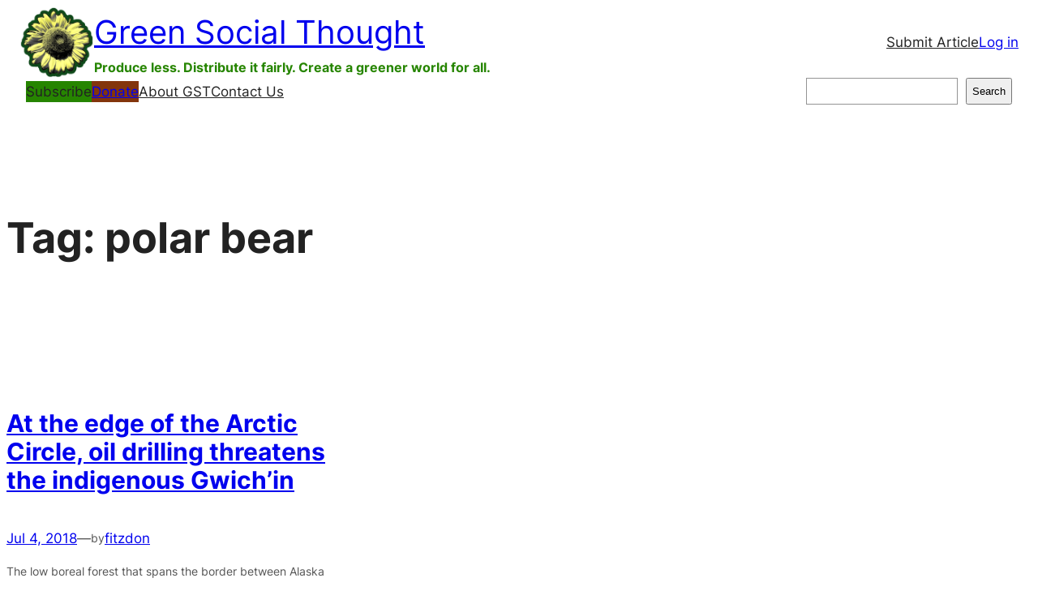

--- FILE ---
content_type: text/javascript
request_url: https://www.greensocialthought.org/wp-content/cache/wpfc-minified/6jf9qtek/bnkyh.js
body_size: 94232
content:
// source --> https://www.greensocialthought.org/wp-content/plugins/user-submitted-posts/resources/jquery.usp.core.js?ver=20231102 
/* 
	User Submitted Posts : Core JS : Version 2.0
	@ https://perishablepress.com/user-submitted-posts/
*/
jQuery(document).ready(function($) {
	
	$('.usp-callout-failure').addClass('usp-hidden').hide();
	$('#user-submitted-post').on('click', function(e) {
		if (usp_recaptcha_disp == 'show' && usp_recaptcha_vers == 3) {
			var validate = usp_validate();
			e.preventDefault();
			grecaptcha.ready(function() {
				grecaptcha.execute(usp_recaptcha_key, { action: 'submit' }).then(function(token) {
					$('#recaptcha_response').remove();
					$('#usp-submit').prepend('<input type="hidden" name="recaptcha_response" id="recaptcha_response" value="'+ token +'">');
					if (validate) $('#usp_form').unbind('submit').submit();
				});;
			});
		} else {
			usp_validate();
		}
	});
	function usp_validate() {
		// $('#usp_form').parsley().validate();
		if (true === $('#usp_form').parsley().isValid()) {
			$('.usp-callout-failure').addClass('usp-hidden').hide();
			
			// remove empty file inputs
			$('.usp-clone').each(function() {
				var opt = $(this).data('parsley-excluded');
				if (typeof opt !== 'undefined' && opt == true) {
					var val = $(this).val();
					if (!val.trim()) $(this).remove();
				}
			});
			return true;
		} else {
			$('.usp-callout-failure').removeClass('usp-hidden').show();
			return false;
		}
	};
	$('#usp_form').on('submit', function(e) {
		usp_captcha_check(e);
		if ($(this).parsley().isValid()) {
			$('.usp-submit').css('cursor', 'wait');
			$('.usp-submit').attr('disabled', true);
		}
		usp_remember();
	});
	$('.usp-captcha .usp-input').on('change', function(e) {
		usp_captcha_check(e);
	});
	function usp_captcha_check(e) {
		if (usp_case_sensitivity === 'true') var usp_casing = '';
		else var usp_casing = 'i';
		var usp_response = new RegExp(usp_challenge_response + '$', usp_casing);
		var usp_captcha = $('.user-submitted-captcha').val();
		if (typeof usp_captcha != 'undefined') {
			if (usp_captcha.match(usp_response)) {
				$('.usp-captcha-error').remove();
				$('.usp-captcha .usp-input').removeClass('parsley-error');
				$('.usp-captcha .usp-input').addClass('parsley-success');
			} else {
				if (e) e.preventDefault();
				$('.usp-captcha-error').remove();
				$('.usp-captcha').append('<ul class="usp-captcha-error parsley-errors-list filled"><li class="parsley-required">'+ usp_parsley_error +'</li></ul>');
				$('.usp-captcha .usp-input').removeClass('parsley-success');
				$('.usp-captcha .usp-input').addClass('parsley-error');
			}
		}
	}
	
	// cookies
	usp_remember();
	usp_forget();
	
	function usp_cookie(selector, type) {
		$(selector).each(function() {
			var name = $(this).attr('id');
			var cookie = Cookies.get(name);
			if (cookie) {
				cookie = decodeURIComponent(cookie);
				if (type == 'checkbox') {
					if (cookie == 1) {
						$(this).val(1).prop('checked', 1);
					} else {
						$(this).val(0).prop('checked', 0);
					}
				} else if (type == 'select') {
					if (name == 'user-submitted-tags' && window.usp_existing_tags == 1) {
						$.each(cookie.split(','), function(i,e) {
							$('#user-submitted-tags option[value="'+ e +'"]').attr('selected', 'selected');
						});
					} else if (name == 'user-submitted-category' && window.usp_multiple_cats == 1) {
						$.each(cookie.split(','), function(i,e) {
							$('#user-submitted-category option[value="'+ e +'"]').attr('selected', 'selected');
						});
					} else {
						$('option[value="'+ cookie +'"]', this).attr('selected', 'selected');
					}
				} else {
					$(this).val(cookie);
				}
			}
			$(this).on('change', function() {
				if (type == 'checkbox') {
					
					if ($(this).is(':checked')) {
						var value = 1;
						$(this).val(1).prop('checked', 1);
					} else {
						var value = 0;
						$(this).val(0).prop('checked', 0);
					}
				} else {
					var value = $(this).val();
				}
				Cookies.set(name, encodeURIComponent(value), { path: '/', expires: 365000, SameSite: 'strict' });
			});
		});
	}
	function usp_remember() {
		usp_cookie('#user-submitted-name',     'text');
		usp_cookie('#user-submitted-email',    'text');
		usp_cookie('#user-submitted-url',      'text');
		usp_cookie('#user-submitted-title',    'text');
		
		if (window.usp_existing_tags == 1) {
			usp_cookie('#user-submitted-tags', 'select');
		} else {
			usp_cookie('#user-submitted-tags', 'text');
		}
		usp_cookie('#user-submitted-custom',   'text');
		usp_cookie('#user-submitted-captcha',  'text');
		usp_cookie('#user-submitted-category', 'select');
		usp_cookie('#user-submitted-content',  'textarea');
		usp_cookie('#user-submitted-checkbox', 'checkbox');
	}
	function usp_forget() {
		
		if (window.location.href.indexOf('success=') > -1) {
			
			Cookies.remove('user-submitted-name');
			Cookies.remove('user-submitted-email');
			Cookies.remove('user-submitted-url');
			Cookies.remove('user-submitted-title');
			Cookies.remove('user-submitted-tags');
			Cookies.remove('user-submitted-category');
			Cookies.remove('user-submitted-content');
			Cookies.remove('user-submitted-custom');
			Cookies.remove('user-submitted-checkbox');
			Cookies.remove('user-submitted-captcha');
			$('#usp_form').find('input[type="text"], textarea').val('');
			$('#usp_form option[value=""]').attr('selected', '');
		}
	}
	
	// add another image
	$('#usp_add-another').removeClass('usp-no-js');
	$('#usp_add-another').addClass('usp-js');
	
	usp_add_another();
	
	function usp_add_another() {
		var x = parseInt($('#usp-min-images').val());
		var y = parseInt($('#usp-max-images').val());
		if (x === 0) x = 1;
		if (x >= y) $('#usp_add-another').hide();
		
		$('#usp_add-another').on('click', function(e) {
			e.preventDefault();
			x++;
			var link = $(this);
			var clone = $('#user-submitted-image').find('input:visible:last').clone().val('').attr('style', 'display:block;');
			var prev = '<img class="usp-file-preview" src="" alt="" style="display:none;">';
			$('#usp-min-images').val(x);
			if (x < y) {
				link.before(clone.fadeIn(300));
				link.before(prev);
			} else if (x = y) {
				link.before(clone.fadeIn(300));
				link.before(prev);
				link.hide();
			} else {
				link.hide();
			}
			clone.attr('data-parsley-excluded', 'true');
		});
	}
	
	// file preview
	$('.usp-input[type=file]').after('<img class="usp-file-preview" src="" alt="" style="display:none;">');
	$(document).on('change', '.usp-input[type=file]', function(x) {
		var f = x.target.files[0];
		var disable = (typeof window.usp_disable_previews !== 'undefined') ? window.usp_disable_previews : false;
		if (f && !disable) {
			var r = new FileReader();
			var prev = $(this).nextAll('.usp-file-preview:first');
			r.onload = function(e) {
				prev.attr('src', r.result);
				prev.css({ 'display':'block', 'height':'180px', 'width':'auto', 'margin':'10px 0', 'border':'0' });
			};
			r.readAsDataURL(f);
		}
	});
	
	// chosen
	var disable_chosen = (typeof window.usp_disable_chosen !== 'undefined') ? window.usp_disable_chosen : false;
	
	if (window.usp_multiple_cats == 1 && !disable_chosen) $('#user-submitted-category').chosen();
	if (window.usp_existing_tags == 1 && !disable_chosen) $('#user-submitted-tags').chosen();
	
});
// source --> https://www.greensocialthought.org/wp-content/uploads/caos/a36a5c31.js?id=G-MXFSED1HLM 

// Copyright 2012 Google Inc. All rights reserved.
 
(function(){

var data = {
"resource": {
  "version":"1",
  
  "macros":[{"function":"__e"},{"vtp_signal":0,"function":"__c","vtp_value":0},{"function":"__c","vtp_value":""},{"function":"__c","vtp_value":0},{"vtp_signal":0,"function":"__c","vtp_value":0},{"function":"__c","vtp_value":""},{"function":"__c","vtp_value":0}],
  "tags":[{"function":"__ogt_1p_data_v2","priority":14,"vtp_isAutoEnabled":true,"vtp_autoCollectExclusionSelectors":["list",["map","exclusionSelector",""]],"vtp_isEnabled":true,"vtp_cityType":"CSS_SELECTOR","vtp_manualEmailEnabled":false,"vtp_firstNameType":"CSS_SELECTOR","vtp_countryType":"CSS_SELECTOR","vtp_cityValue":"","vtp_emailType":"CSS_SELECTOR","vtp_regionType":"CSS_SELECTOR","vtp_autoEmailEnabled":true,"vtp_postalCodeValue":"","vtp_lastNameValue":"","vtp_phoneType":"CSS_SELECTOR","vtp_phoneValue":"","vtp_streetType":"CSS_SELECTOR","vtp_autoPhoneEnabled":false,"vtp_postalCodeType":"CSS_SELECTOR","vtp_emailValue":"","vtp_firstNameValue":"","vtp_streetValue":"","vtp_lastNameType":"CSS_SELECTOR","vtp_autoAddressEnabled":false,"vtp_regionValue":"","vtp_countryValue":"","vtp_isAutoCollectPiiEnabledFlag":false,"tag_id":10},{"function":"__ccd_ga_first","priority":13,"vtp_instanceDestinationId":"G-MXFSED1HLM","tag_id":25},{"function":"__set_product_settings","priority":12,"vtp_instanceDestinationId":"G-MXFSED1HLM","vtp_foreignTldMacroResult":["macro",5],"vtp_isChinaVipRegionMacroResult":["macro",6],"tag_id":24},{"function":"__ogt_google_signals","priority":11,"vtp_googleSignals":"DISABLED","vtp_instanceDestinationId":"G-MXFSED1HLM","vtp_serverMacroResult":["macro",4],"tag_id":23},{"function":"__ccd_ga_regscope","priority":10,"vtp_settingsTable":["list",["map","redactFieldGroup","DEVICE_AND_GEO","disallowAllRegions",false,"disallowedRegions",""],["map","redactFieldGroup","GOOGLE_SIGNALS","disallowAllRegions",true,"disallowedRegions",""]],"vtp_instanceDestinationId":"G-MXFSED1HLM","tag_id":22},{"function":"__ccd_em_download","priority":9,"vtp_includeParams":true,"vtp_instanceDestinationId":"G-MXFSED1HLM","tag_id":21},{"function":"__ccd_em_form","priority":8,"vtp_includeParams":true,"vtp_instanceDestinationId":"G-MXFSED1HLM","tag_id":20},{"function":"__ccd_em_outbound_click","priority":7,"vtp_includeParams":true,"vtp_instanceDestinationId":"G-MXFSED1HLM","tag_id":19},{"function":"__ccd_em_page_view","priority":6,"vtp_historyEvents":true,"vtp_includeParams":true,"vtp_instanceDestinationId":"G-MXFSED1HLM","tag_id":18},{"function":"__ccd_em_scroll","priority":5,"vtp_includeParams":true,"vtp_instanceDestinationId":"G-MXFSED1HLM","tag_id":17},{"function":"__ccd_em_site_search","priority":4,"vtp_searchQueryParams":"q,s,search,query,keyword","vtp_includeParams":true,"vtp_instanceDestinationId":"G-MXFSED1HLM","tag_id":16},{"function":"__ccd_em_video","priority":3,"vtp_includeParams":true,"vtp_instanceDestinationId":"G-MXFSED1HLM","tag_id":15},{"function":"__ccd_conversion_marking","priority":2,"vtp_conversionRules":["list",["map","matchingRules","{\"type\":5,\"args\":[{\"stringValue\":\"purchase\"},{\"contextValue\":{\"namespaceType\":1,\"keyParts\":[\"eventName\"]}}]}"]],"vtp_instanceDestinationId":"G-MXFSED1HLM","tag_id":14},{"function":"__ccd_auto_redact","priority":1,"vtp_redactEmail":true,"vtp_instanceDestinationId":"G-MXFSED1HLM","tag_id":13},{"function":"__gct","vtp_trackingId":"G-MXFSED1HLM","vtp_sessionDuration":0,"vtp_googleSignals":["macro",1],"vtp_foreignTld":["macro",2],"vtp_restrictDomain":["macro",3],"tag_id":7},{"function":"__ccd_ga_last","priority":0,"vtp_instanceDestinationId":"G-MXFSED1HLM","tag_id":12}],
  "predicates":[{"function":"_eq","arg0":["macro",0],"arg1":"gtm.js"},{"function":"_eq","arg0":["macro",0],"arg1":"gtm.init"}],
  "rules":[[["if",0],["add",14]],[["if",1],["add",0,15,13,12,11,10,9,8,7,6,5,4,3,2,1]]]
},
"runtime":[ [50,"__ccd_auto_redact",[46,"a"],[50,"v",[46,"bk"],[36,[2,[15,"bk"],"replace",[7,[15,"u"],"\\$1"]]]],[50,"w",[46,"bk"],[52,"bl",["c",[15,"bk"]]],[52,"bm",[7]],[65,"bn",[2,[15,"bl"],"split",[7,""]],[46,[53,[52,"bo",[7,["v",[15,"bn"]]]],[52,"bp",["d",[15,"bn"]]],[22,[12,[15,"bp"],[45]],[46,[36,["d",["v",[15,"bk"]]]]]],[22,[21,[15,"bp"],[15,"bn"]],[46,[2,[15,"bo"],"push",[7,[15,"bp"]]],[22,[21,[15,"bn"],[2,[15,"bn"],"toLowerCase",[7]]],[46,[2,[15,"bo"],"push",[7,["d",[2,[15,"bn"],"toLowerCase",[7]]]]]],[46,[22,[21,[15,"bn"],[2,[15,"bn"],"toUpperCase",[7]]],[46,[2,[15,"bo"],"push",[7,["d",[2,[15,"bn"],"toUpperCase",[7]]]]]]]]]]],[22,[18,[17,[15,"bo"],"length"],1],[46,[2,[15,"bm"],"push",[7,[0,[0,"(?:",[2,[15,"bo"],"join",[7,"|"]]],")"]]]],[46,[2,[15,"bm"],"push",[7,[16,[15,"bo"],0]]]]]]]],[36,[2,[15,"bm"],"join",[7,""]]]],[50,"x",[46,"bk","bl","bm"],[52,"bn",["z",[15,"bk"],[15,"bm"]]],[22,[28,[15,"bn"]],[46,[36,[15,"bk"]]]],[22,[28,[17,[15,"bn"],"search"]],[46,[36,[15,"bk"]]]],[41,"bo"],[3,"bo",[17,[15,"bn"],"search"]],[65,"bp",[15,"bl"],[46,[53,[52,"bq",[7,["v",[15,"bp"]],["w",[15,"bp"]]]],[65,"br",[15,"bq"],[46,[53,[52,"bs",[30,[16,[15,"t"],[15,"br"]],[43,[15,"t"],[15,"br"],["b",[0,[0,"([?&]",[15,"br"]],"=)([^&]*)"],"gi"]]]],[3,"bo",[2,[15,"bo"],"replace",[7,[15,"bs"],[0,"$1",[15,"r"]]]]]]]]]]],[22,[20,[15,"bo"],[17,[15,"bn"],"search"]],[46,[36,[15,"bk"]]]],[22,[20,[16,[15,"bo"],0],"&"],[46,[3,"bo",[2,[15,"bo"],"substring",[7,1]]]]],[22,[21,[16,[15,"bo"],0],"?"],[46,[3,"bo",[0,"?",[15,"bo"]]]]],[22,[20,[15,"bo"],"?"],[46,[3,"bo",""]]],[43,[15,"bn"],"search",[15,"bo"]],[36,["ba",[15,"bn"],[15,"bm"]]]],[50,"z",[46,"bk","bl"],[22,[20,[15,"bl"],[17,[15,"s"],"PATH"]],[46,[3,"bk",[0,[15,"y"],[15,"bk"]]]]],[36,["g",[15,"bk"]]]],[50,"ba",[46,"bk","bl"],[41,"bm"],[3,"bm",""],[22,[20,[15,"bl"],[17,[15,"s"],"URL"]],[46,[53,[41,"bn"],[3,"bn",""],[22,[30,[17,[15,"bk"],"username"],[17,[15,"bk"],"password"]],[46,[3,"bn",[0,[15,"bn"],[0,[0,[0,[17,[15,"bk"],"username"],[39,[17,[15,"bk"],"password"],":",""]],[17,[15,"bk"],"password"]],"@"]]]]],[3,"bm",[0,[0,[0,[17,[15,"bk"],"protocol"],"//"],[15,"bn"]],[17,[15,"bk"],"host"]]]]]],[36,[0,[0,[0,[15,"bm"],[17,[15,"bk"],"pathname"]],[17,[15,"bk"],"search"]],[17,[15,"bk"],"hash"]]]],[50,"bb",[46,"bk","bl"],[41,"bm"],[3,"bm",[2,[15,"bk"],"replace",[7,[15,"n"],[15,"r"]]]],[22,[30,[20,[15,"bl"],[17,[15,"s"],"URL"]],[20,[15,"bl"],[17,[15,"s"],"PATH"]]],[46,[53,[52,"bn",["z",[15,"bm"],[15,"bl"]]],[22,[20,[15,"bn"],[44]],[46,[36,[15,"bm"]]]],[52,"bo",[17,[15,"bn"],"search"]],[52,"bp",[2,[15,"bo"],"replace",[7,[15,"o"],[15,"r"]]]],[22,[20,[15,"bo"],[15,"bp"]],[46,[36,[15,"bm"]]]],[43,[15,"bn"],"search",[15,"bp"]],[3,"bm",["ba",[15,"bn"],[15,"bl"]]]]]],[36,[15,"bm"]]],[50,"bc",[46,"bk"],[22,[20,[15,"bk"],[15,"q"]],[46,[36,[17,[15,"s"],"PATH"]]],[46,[22,[21,[2,[15,"p"],"indexOf",[7,[15,"bk"]]],[27,1]],[46,[36,[17,[15,"s"],"URL"]]],[46,[36,[17,[15,"s"],"TEXT"]]]]]]],[50,"bd",[46,"bk","bl"],[41,"bm"],[3,"bm",false],[52,"bn",["f",[15,"bk"]]],[38,[15,"bn"],[46,"string","array","object"],[46,[5,[46,[52,"bo",["bb",[15,"bk"],[15,"bl"]]],[22,[21,[15,"bk"],[15,"bo"]],[46,[36,[15,"bo"]]]],[4]]],[5,[46,[53,[41,"bp"],[3,"bp",0],[63,[7,"bp"],[23,[15,"bp"],[17,[15,"bk"],"length"]],[33,[15,"bp"],[3,"bp",[0,[15,"bp"],1]]],[46,[53,[52,"bq",["bd",[16,[15,"bk"],[15,"bp"]],[17,[15,"s"],"TEXT"]]],[22,[21,[15,"bq"],[44]],[46,[43,[15,"bk"],[15,"bp"],[15,"bq"]],[3,"bm",true]]]]]]],[4]]],[5,[46,[54,"bp",[15,"bk"],[46,[53,[52,"bq",["bd",[16,[15,"bk"],[15,"bp"]],[17,[15,"s"],"TEXT"]]],[22,[21,[15,"bq"],[44]],[46,[43,[15,"bk"],[15,"bp"],[15,"bq"]],[3,"bm",true]]]]]],[4]]]]],[36,[39,[15,"bm"],[15,"bk"],[44]]]],[50,"bj",[46,"bk","bl"],[52,"bm",[30,[2,[15,"bk"],"getMetadata",[7,[15,"bi"]]],[7]]],[22,[20,[2,[15,"bm"],"indexOf",[7,[15,"bl"]]],[27,1]],[46,[2,[15,"bm"],"push",[7,[15,"bl"]]]]],[2,[15,"bk"],"setMetadata",[7,[15,"bi"],[15,"bm"]]]],[52,"b",["require","internal.createRegex"]],[52,"c",["require","decodeUriComponent"]],[52,"d",["require","encodeUriComponent"]],[52,"e",[13,[41,"$0"],[3,"$0",["require","internal.getFlags"]],["$0"]]],[52,"f",["require","getType"]],[52,"g",["require","parseUrl"]],[52,"h",["require","internal.registerCcdCallback"]],[52,"i",[17,[15,"a"],"instanceDestinationId"]],[52,"j",[17,[15,"a"],"redactEmail"]],[52,"k",[17,[15,"a"],"redactQueryParams"]],[52,"l",[39,[15,"k"],[2,[15,"k"],"split",[7,","]],[7]]],[52,"m","is_sgtm_prehit"],[22,[1,[28,[17,[15,"l"],"length"]],[28,[15,"j"]]],[46,[2,[15,"a"],"gtmOnSuccess",[7]],[36]]],[52,"n",["b","[A-Z0-9._%+-]+@[A-Z0-9.-]+\\.[A-Z]{2,}","gi"]],[52,"o",["b",[0,"([A-Z0-9._-]|%25|%2B)+%40[A-Z0-9.-]","+\\.[A-Z]{2,}"],"gi"]],[52,"p",[7,"page_location","page_referrer","page_path","link_url","video_url","form_destination"]],[52,"q","page_path"],[52,"r","(redacted)"],[52,"s",[8,"TEXT",0,"URL",1,"PATH",2]],[52,"t",[8]],[52,"u",["b","([\\\\^$.|?*+(){}]|\\[|\\[)","g"]],[52,"y","http://."],[52,"be",15],[52,"bf",16],[52,"bg",23],[52,"bh",24],[52,"bi","event_usage"],["h",[15,"i"],[51,"",[7,"bk"],[22,[15,"j"],[46,[53,[52,"bl",[2,[15,"bk"],"getHitKeys",[7]]],[65,"bm",[15,"bl"],[46,[53,[22,[20,[15,"bm"],"_sst_parameters"],[46,[6]]],[52,"bn",[2,[15,"bk"],"getHitData",[7,[15,"bm"]]]],[22,[28,[15,"bn"]],[46,[6]]],[52,"bo",["bc",[15,"bm"]]],[52,"bp",["bd",[15,"bn"],[15,"bo"]]],[22,[21,[15,"bp"],[44]],[46,[2,[15,"bk"],"setHitData",[7,[15,"bm"],[15,"bp"]]],["bj",[15,"bk"],[39,[2,[15,"bk"],"getMetadata",[7,[15,"m"]]],[15,"bg"],[15,"be"]]]]]]]]]]],[22,[17,[15,"l"],"length"],[46,[65,"bl",[15,"p"],[46,[53,[52,"bm",[2,[15,"bk"],"getHitData",[7,[15,"bl"]]]],[22,[28,[15,"bm"]],[46,[6]]],[52,"bn",[39,[20,[15,"bl"],[15,"q"]],[17,[15,"s"],"PATH"],[17,[15,"s"],"URL"]]],[52,"bo",["x",[15,"bm"],[15,"l"],[15,"bn"]]],[22,[21,[15,"bo"],[15,"bm"]],[46,[2,[15,"bk"],"setHitData",[7,[15,"bl"],[15,"bo"]]],["bj",[15,"bk"],[39,[2,[15,"bk"],"getMetadata",[7,[15,"m"]]],[15,"bh"],[15,"bf"]]]]]]]]]]]],[2,[15,"a"],"gtmOnSuccess",[7]]]
 ,[50,"__ccd_conversion_marking",[46,"a"],[22,[30,[28,[17,[15,"a"],"conversionRules"]],[20,[17,[17,[15,"a"],"conversionRules"],"length"],0]],[46,[2,[15,"a"],"gtmOnSuccess",[7]],[36]]],[52,"b",["require","internal.copyPreHit"]],[52,"c",["require","internal.evaluateBooleanExpression"]],[52,"d",["require","internal.registerCcdCallback"]],[52,"e","is_conversion"],[52,"f","is_first_visit"],[52,"g","is_first_visit_conversion"],[52,"h","is_session_start"],[52,"i","is_session_start_conversion"],[52,"j","first_visit"],[52,"k","session_start"],[41,"l"],[41,"m"],["d",[17,[15,"a"],"instanceDestinationId"],[51,"",[7,"n"],[52,"o",[8,"preHit",[15,"n"]]],[65,"p",[17,[15,"a"],"conversionRules"],[46,[22,["c",[17,[15,"p"],"matchingRules"],[15,"o"]],[46,[2,[15,"n"],"setMetadata",[7,[15,"e"],true]],[4]]]]],[22,[2,[15,"n"],"getMetadata",[7,[15,"f"]]],[46,[22,[28,[15,"l"]],[46,[53,[52,"p",["b",[15,"n"],[8,"omitHitData",true,"omitMetadata",true]]],[2,[15,"p"],"setEventName",[7,[15,"j"]]],[3,"l",[8,"preHit",[15,"p"]]]]]],[65,"p",[17,[15,"a"],"conversionRules"],[46,[22,["c",[17,[15,"p"],"matchingRules"],[15,"l"]],[46,[2,[15,"n"],"setMetadata",[7,[15,"g"],true]],[4]]]]]]],[22,[2,[15,"n"],"getMetadata",[7,[15,"h"]]],[46,[22,[28,[15,"m"]],[46,[53,[52,"p",["b",[15,"n"],[8,"omitHitData",true,"omitMetadata",true]]],[2,[15,"p"],"setEventName",[7,[15,"k"]]],[3,"m",[8,"preHit",[15,"p"]]]]]],[65,"p",[17,[15,"a"],"conversionRules"],[46,[22,["c",[17,[15,"p"],"matchingRules"],[15,"m"]],[46,[2,[15,"n"],"setMetadata",[7,[15,"i"],true]],[4]]]]]]]]],[2,[15,"a"],"gtmOnSuccess",[7]],[36]]
 ,[50,"__ccd_em_download",[46,"a"],[50,"r",[46,"x"],[36,[1,[15,"x"],[21,[2,[2,[15,"x"],"toLowerCase",[7]],"match",[7,[15,"q"]]],[45]]]]],[50,"s",[46,"x"],[52,"y",[2,[17,[15,"x"],"pathname"],"split",[7,"."]]],[52,"z",[39,[18,[17,[15,"y"],"length"],1],[16,[15,"y"],[37,[17,[15,"y"],"length"],1]],""]],[36,[16,[2,[15,"z"],"split",[7,"/"]],0]]],[50,"t",[46,"x"],[36,[39,[12,[2,[17,[15,"x"],"pathname"],"substring",[7,0,1]],"/"],[17,[15,"x"],"pathname"],[0,"/",[17,[15,"x"],"pathname"]]]]],[50,"u",[46,"x"],[41,"y"],[3,"y",""],[22,[1,[15,"x"],[17,[15,"x"],"href"]],[46,[53,[41,"z"],[3,"z",[2,[17,[15,"x"],"href"],"indexOf",[7,"#"]]],[3,"y",[39,[23,[15,"z"],0],[17,[15,"x"],"href"],[2,[17,[15,"x"],"href"],"substring",[7,0,[15,"z"]]]]]]]],[36,[15,"y"]]],[50,"w",[46,"x"],[52,"y",[8]],[43,[15,"y"],[15,"j"],true],[43,[15,"y"],[15,"f"],true],[43,[15,"x"],"eventMetadata",[15,"y"]]],[52,"b",[13,[41,"$0"],[3,"$0",["require","internal.getFlags"]],["$0"]]],[52,"c",["require","internal.getProductSettingsParameter"]],[52,"d",["require","templateStorage"]],[52,"e",[15,"__module_ccdEmDownloadActivity"]],[52,"f","speculative"],[52,"g","ae_block_downloads"],[52,"h","file_download"],[52,"i","isRegistered"],[52,"j","em_event"],[52,"k",[17,[15,"a"],"instanceDestinationId"]],[22,["c",[15,"k"],[15,"g"]],[46,[2,[15,"a"],"gtmOnSuccess",[7]],[36]]],[2,[15,"e"],"registerDownloadActivityCallback",[7,[15,"k"],[17,[15,"a"],"includeParams"]]],[22,[2,[15,"d"],"getItem",[7,[15,"i"]]],[46,[2,[15,"a"],"gtmOnSuccess",[7]],[36]]],[52,"l",["require","internal.addDataLayerEventListener"]],[52,"m",["require","internal.enableAutoEventOnLinkClick"]],[52,"n",["require","internal.getDestinationIds"]],[52,"o",["require","parseUrl"]],[52,"p",["require","internal.sendGtagEvent"]],[52,"q",[0,"^(pdf|xlsx?|docx?|txt|rtf|csv|exe|key|pp(s|t|tx)|7z|pkg|rar|gz|zip|avi|","mov|mp4|mpe?g|wmv|midi?|mp3|wav|wma)$"]],[52,"v",["m",[8,"checkValidation",true]]],[22,[28,[15,"v"]],[46,[2,[15,"a"],"gtmOnFailure",[7]],[36]]],[2,[15,"d"],"setItem",[7,[15,"i"],true]],["l","gtm.linkClick",[51,"",[7,"x","y"],["y"],[52,"z",[8,"eventId",[16,[15,"x"],"gtm.uniqueEventId"]]],[22,[16,[15,"b"],"enableDeferAllEnhancedMeasurement"],[46,[43,[15,"z"],"deferrable",true]]],[52,"ba",[16,[15,"x"],"gtm.elementUrl"]],[52,"bb",["o",[15,"ba"]]],[22,[28,[15,"bb"]],[46,[36]]],[52,"bc",["s",[15,"bb"]]],[22,[28,["r",[15,"bc"]]],[46,[36]]],[52,"bd",[8,"link_id",[16,[15,"x"],"gtm.elementId"],"link_url",["u",[15,"bb"]],"link_text",[16,[15,"x"],"gtm.elementText"],"file_name",["t",[15,"bb"]],"file_extension",[15,"bc"]]],["w",[15,"z"]],["p",["n"],[15,"h"],[15,"bd"],[15,"z"]]],[15,"v"]],[2,[15,"a"],"gtmOnSuccess",[7]]]
 ,[50,"__ccd_em_form",[46,"a"],[50,"t",[46,"z"],[52,"ba",[30,[16,[15,"z"],[15,"l"]],[8]]],[43,[15,"ba"],"event_usage",[7,8]],[43,[15,"z"],[15,"l"],[15,"ba"]]],[50,"u",[46,"z","ba"],[52,"bb",[30,[16,[15,"z"],[15,"l"]],[8]]],[43,[15,"bb"],[15,"k"],true],[43,[15,"bb"],[15,"f"],true],[22,[1,[15,"o"],[16,[15,"ba"],"gtm.formCanceled"]],[46,[43,[15,"bb"],[15,"m"],true]]],[43,[15,"z"],[15,"l"],[15,"bb"]]],[52,"b",[13,[41,"$0"],[3,"$0",["require","internal.getFlags"]],["$0"]]],[52,"c",["require","internal.getProductSettingsParameter"]],[52,"d",["require","templateStorage"]],[52,"e",[15,"__module_ccdEmFormActivity"]],[52,"f","speculative"],[52,"g","ae_block_form"],[52,"h","form_submit"],[52,"i","form_start"],[52,"j","isRegistered"],[52,"k","em_event"],[52,"l","eventMetadata"],[52,"m","form_event_canceled"],[52,"n",[17,[15,"a"],"instanceDestinationId"]],[52,"o",[28,[28,[16,[15,"b"],"enableFormSkipValidation"]]]],[22,["c",[15,"n"],[15,"g"]],[46,[2,[15,"a"],"gtmOnSuccess",[7]],[36]]],[2,[15,"e"],"registerFormActivityCallback",[7,[17,[15,"a"],"instanceDestinationId"],[17,[15,"a"],"skipValidation"],[17,[15,"a"],"includeParams"]]],[22,[2,[15,"d"],"getItem",[7,[15,"j"]]],[46,[2,[15,"a"],"gtmOnSuccess",[7]],[36]]],[2,[15,"d"],"setItem",[7,[15,"j"],true]],[52,"p",["require","internal.addFormInteractionListener"]],[52,"q",["require","internal.addFormSubmitListener"]],[52,"r",["require","internal.getDestinationIds"]],[52,"s",["require","internal.sendGtagEvent"]],[52,"v",[8]],[52,"w",[51,"",[7,"z","ba"],[22,[15,"ba"],[46,["ba"]]],[52,"bb",[16,[15,"z"],"gtm.elementId"]],[22,[16,[15,"v"],[15,"bb"]],[46,[36]]],[43,[15,"v"],[15,"bb"],true],[52,"bc",[8,"form_id",[15,"bb"],"form_name",[16,[15,"z"],"gtm.interactedFormName"],"form_destination",[16,[15,"z"],"gtm.elementUrl"],"form_length",[16,[15,"z"],"gtm.interactedFormLength"],"first_field_id",[16,[15,"z"],"gtm.interactedFormFieldId"],"first_field_name",[16,[15,"z"],"gtm.interactedFormFieldName"],"first_field_type",[16,[15,"z"],"gtm.interactedFormFieldType"],"first_field_position",[16,[15,"z"],"gtm.interactedFormFieldPosition"]]],[52,"bd",[8,"eventId",[17,[15,"a"],"gtmEventId"]]],[22,[16,[15,"b"],"enableDeferAllEnhancedMeasurement"],[46,[43,[15,"bd"],"deferrable",true]]],["t",[15,"bd"]],["u",[15,"bd"],[15,"z"]],["s",["r"],[15,"i"],[15,"bc"],[15,"bd"]]]],[52,"x",[16,[15,"b"],"useEnableAutoEventOnFormApis"]],[52,"y",[51,"",[7,"z","ba"],["w",[15,"z"],[44]],[52,"bb",[8,"form_id",[16,[15,"z"],"gtm.elementId"],"form_name",[16,[15,"z"],"gtm.interactedFormName"],"form_destination",[16,[15,"z"],"gtm.elementUrl"],"form_length",[16,[15,"z"],"gtm.interactedFormLength"],"form_submit_text",[39,[15,"x"],[16,[15,"z"],"gtm.formSubmitElementText"],[16,[15,"z"],"gtm.formSubmitButtonText"]]]],[43,[15,"bb"],"event_callback",[15,"ba"]],[52,"bc",[8,"eventId",[17,[15,"a"],"gtmEventId"]]],[22,[16,[15,"b"],"enableDeferAllEnhancedMeasurement"],[46,[43,[15,"bc"],"deferrable",true]]],["t",[15,"bc"]],["u",[15,"bc"],[15,"z"]],["s",["r"],[15,"h"],[15,"bb"],[15,"bc"]]]],[22,[15,"x"],[46,[53,[52,"z",["require","internal.addDataLayerEventListener"]],[52,"ba",["require","internal.enableAutoEventOnFormSubmit"]],[52,"bb",["require","internal.enableAutoEventOnFormInteraction"]],[52,"bc",["bb"]],[22,[28,[15,"bc"]],[46,[2,[15,"a"],"gtmOnFailure",[7]],[36]]],["z","gtm.formInteract",[15,"w"],[15,"bc"]],[52,"bd",["ba",[8,"checkValidation",[28,[15,"o"]],"waitForTags",false]]],[22,[28,[15,"bd"]],[46,[2,[15,"a"],"gtmOnFailure",[7]],[36]]],["z","gtm.formSubmit",[15,"y"],[15,"bd"]]]],[46,["p",[15,"w"]],["q",[15,"y"],[8,"waitForCallbacks",false,"checkValidation",[28,[15,"o"]]]]]],[2,[15,"a"],"gtmOnSuccess",[7]]]
 ,[50,"__ccd_em_outbound_click",[46,"a"],[50,"s",[46,"y"],[22,[28,[15,"y"]],[46,[36,[44]]]],[41,"z"],[3,"z",""],[22,[1,[15,"y"],[17,[15,"y"],"href"]],[46,[53,[41,"ba"],[3,"ba",[2,[17,[15,"y"],"href"],"indexOf",[7,"#"]]],[3,"z",[39,[23,[15,"ba"],0],[17,[15,"y"],"href"],[2,[17,[15,"y"],"href"],"substring",[7,0,[15,"ba"]]]]]]]],[36,[15,"z"]]],[50,"t",[46,"y"],[22,[28,[15,"y"]],[46,[36,[44]]]],[41,"z"],[3,"z",[17,[15,"y"],"hostname"]],[52,"ba",[2,[15,"z"],"match",[7,"^www\\d*\\."]]],[22,[1,[15,"ba"],[16,[15,"ba"],0]],[46,[3,"z",[2,[15,"z"],"substring",[7,[17,[16,[15,"ba"],0],"length"]]]]]],[36,[15,"z"]]],[50,"u",[46,"y"],[22,[28,[15,"y"]],[46,[36,false]]],[52,"z",[2,[17,[15,"y"],"hostname"],"toLowerCase",[7]]],[41,"ba"],[3,"ba",[2,["t",["q",["p"]]],"toLowerCase",[7]]],[41,"bb"],[3,"bb",[37,[17,[15,"z"],"length"],[17,[15,"ba"],"length"]]],[22,[1,[18,[15,"bb"],0],[29,[2,[15,"ba"],"charAt",[7,0]],"."]],[46,[32,[15,"bb"],[3,"bb",[37,[15,"bb"],1]]],[3,"ba",[0,".",[15,"ba"]]]]],[22,[1,[19,[15,"bb"],0],[12,[2,[15,"z"],"indexOf",[7,[15,"ba"],[15,"bb"]]],[15,"bb"]]],[46,[36,false]]],[36,true]],[50,"x",[46,"y"],[52,"z",[8]],[43,[15,"z"],[15,"j"],true],[43,[15,"z"],[15,"f"],true],[43,[15,"y"],"eventMetadata",[15,"z"]]],[52,"b",[13,[41,"$0"],[3,"$0",["require","internal.getFlags"]],["$0"]]],[52,"c",["require","internal.getProductSettingsParameter"]],[52,"d",["require","templateStorage"]],[52,"e",[15,"__module_ccdEmOutboundClickActivity"]],[52,"f","speculative"],[52,"g","ae_block_outbound_click"],[52,"h","click"],[52,"i","isRegistered"],[52,"j","em_event"],[52,"k",[17,[15,"a"],"instanceDestinationId"]],[22,["c",[15,"k"],[15,"g"]],[46,[2,[15,"a"],"gtmOnSuccess",[7]],[36]]],[2,[15,"e"],"registerOutbackClickActivityCallback",[7,[15,"k"],[17,[15,"a"],"includeParams"]]],[22,[2,[15,"d"],"getItem",[7,[15,"i"]]],[46,[2,[15,"a"],"gtmOnSuccess",[7]],[36]]],[52,"l",["require","internal.addDataLayerEventListener"]],[52,"m",["require","internal.enableAutoEventOnLinkClick"]],[52,"n",["require","internal.getDestinationIds"]],[52,"o",["require","internal.getRemoteConfigParameter"]],[52,"p",["require","getUrl"]],[52,"q",["require","parseUrl"]],[52,"r",["require","internal.sendGtagEvent"]],[52,"v",["o",[15,"k"],"cross_domain_conditions"]],[52,"w",["m",[8,"affiliateDomains",[15,"v"],"checkValidation",true,"waitForTags",false]]],[22,[28,[15,"w"]],[46,[2,[15,"a"],"gtmOnFailure",[7]],[36]]],[2,[15,"d"],"setItem",[7,[15,"i"],true]],["l","gtm.linkClick",[51,"",[7,"y","z"],[52,"ba",["q",[16,[15,"y"],"gtm.elementUrl"]]],[22,[28,["u",[15,"ba"]]],[46,["z"],[36]]],[52,"bb",[8,"link_id",[16,[15,"y"],"gtm.elementId"],"link_classes",[16,[15,"y"],"gtm.elementClasses"],"link_url",["s",[15,"ba"]],"link_domain",["t",[15,"ba"]],"outbound",true]],[43,[15,"bb"],"event_callback",[15,"z"]],[52,"bc",[8,"eventId",[16,[15,"y"],"gtm.uniqueEventId"]]],[22,[16,[15,"b"],"enableDeferAllEnhancedMeasurement"],[46,[43,[15,"bc"],"deferrable",true]]],["x",[15,"bc"]],["r",["n"],[15,"h"],[15,"bb"],[15,"bc"]]],[15,"w"]],[2,[15,"a"],"gtmOnSuccess",[7]]]
 ,[50,"__ccd_em_page_view",[46,"a"],[50,"s",[46,"t"],[52,"u",[8]],[43,[15,"u"],[15,"k"],true],[43,[15,"u"],[15,"g"],true],[43,[15,"t"],"eventMetadata",[15,"u"]]],[22,[28,[17,[15,"a"],"historyEvents"]],[46,[2,[15,"a"],"gtmOnSuccess",[7]],[36]]],[52,"b",[13,[41,"$0"],[3,"$0",["require","internal.getFlags"]],["$0"]]],[52,"c",["require","internal.getProductSettingsParameter"]],[52,"d",["require","internal.setRemoteConfigParameter"]],[52,"e",["require","templateStorage"]],[52,"f",[15,"__module_ccdEmPageViewActivity"]],[52,"g","speculative"],[52,"h","ae_block_history"],[52,"i","page_view"],[52,"j","isRegistered"],[52,"k","em_event"],[52,"l",[17,[15,"a"],"instanceDestinationId"]],[22,["c",[15,"l"],[15,"h"]],[46,[2,[15,"a"],"gtmOnSuccess",[7]],[36]]],[2,[15,"f"],"registerPageViewActivityCallback",[7,[15,"l"]]],[22,[2,[15,"e"],"getItem",[7,[15,"j"]]],[46,[2,[15,"a"],"gtmOnSuccess",[7]],[36]]],[52,"m",["require","internal.addDataLayerEventListener"]],[52,"n",["require","internal.enableAutoEventOnHistoryChange"]],[52,"o",["require","internal.getDestinationIds"]],[52,"p",["require","internal.sendGtagEvent"]],[52,"q",[8,"interval",1000,"useV2EventName",true]],[52,"r",["n",[15,"q"]]],[22,[28,[15,"r"]],[46,[2,[15,"a"],"gtmOnFailure",[7]],[36]]],[2,[15,"e"],"setItem",[7,[15,"j"],true]],["m","gtm.historyChange-v2",[51,"",[7,"t","u"],["u"],[52,"v",[16,[15,"t"],"gtm.oldUrl"]],[22,[20,[16,[15,"t"],"gtm.newUrl"],[15,"v"]],[46,[36]]],[52,"w",[16,[15,"t"],"gtm.historyChangeSource"]],[22,[1,[1,[21,[15,"w"],"pushState"],[21,[15,"w"],"popstate"]],[21,[15,"w"],"replaceState"]],[46,[36]]],[52,"x",[8]],[22,[17,[15,"a"],"includeParams"],[46,[43,[15,"x"],"page_location",[16,[15,"t"],"gtm.newUrl"]],[43,[15,"x"],"page_referrer",[15,"v"]]]],[52,"y",[8,"eventId",[16,[15,"t"],"gtm.uniqueEventId"]]],[22,[16,[15,"b"],"enableDeferAllEnhancedMeasurement"],[46,[43,[15,"y"],"deferrable",true]]],["s",[15,"y"]],["p",["o"],[15,"i"],[15,"x"],[15,"y"]]],[15,"r"]],[2,[15,"a"],"gtmOnSuccess",[7]]]
 ,[50,"__ccd_em_scroll",[46,"a"],[50,"q",[46,"r"],[52,"s",[8]],[43,[15,"s"],[15,"j"],true],[43,[15,"s"],[15,"f"],true],[43,[15,"r"],"eventMetadata",[15,"s"]]],[52,"b",[13,[41,"$0"],[3,"$0",["require","internal.getFlags"]],["$0"]]],[52,"c",["require","internal.getProductSettingsParameter"]],[52,"d",["require","templateStorage"]],[52,"e",[15,"__module_ccdEmScrollActivity"]],[52,"f","speculative"],[52,"g","ae_block_scroll"],[52,"h","scroll"],[52,"i","isRegistered"],[52,"j","em_event"],[52,"k",[17,[15,"a"],"instanceDestinationId"]],[22,["c",[15,"k"],[15,"g"]],[46,[2,[15,"a"],"gtmOnSuccess",[7]],[36]]],[2,[15,"e"],"registerScrollActivityCallback",[7,[15,"k"],[17,[15,"a"],"includeParams"]]],[22,[2,[15,"d"],"getItem",[7,[15,"i"]]],[46,[2,[15,"a"],"gtmOnSuccess",[7]],[36]]],[52,"l",["require","internal.addDataLayerEventListener"]],[52,"m",["require","internal.enableAutoEventOnScroll"]],[52,"n",["require","internal.getDestinationIds"]],[52,"o",["require","internal.sendGtagEvent"]],[52,"p",["m",[8,"verticalThresholdUnits","PERCENT","verticalThresholds",90]]],[22,[28,[15,"p"]],[46,[2,[15,"a"],"gtmOnFailure",[7]],[36]]],[2,[15,"d"],"setItem",[7,[15,"i"],true]],["l","gtm.scrollDepth",[51,"",[7,"r","s"],["s"],[52,"t",[8,"eventId",[16,[15,"r"],"gtm.uniqueEventId"]]],[22,[16,[15,"b"],"enableDeferAllEnhancedMeasurement"],[46,[43,[15,"t"],"deferrable",true]]],[52,"u",[8,"percent_scrolled",[16,[15,"r"],"gtm.scrollThreshold"]]],["q",[15,"t"]],["o",["n"],[15,"h"],[15,"u"],[15,"t"]]],[15,"p"]],[2,[15,"a"],"gtmOnSuccess",[7]]]
 ,[50,"__ccd_em_site_search",[46,"a"],[52,"b",["require","getQueryParameters"]],[52,"c",["require","internal.sendGtagEvent"]],[52,"d",["require","getContainerVersion"]],[52,"e",[15,"__module_ccdEmSiteSearchActivity"]],[52,"f",[2,[15,"e"],"getSearchTerm",[7,[17,[15,"a"],"searchQueryParams"],[15,"b"]]]],[52,"g",[30,[17,[15,"a"],"instanceDestinationId"],[17,["d"],"containerId"]]],[52,"h",[8,"deferrable",true,"eventId",[17,[15,"a"],"gtmEventId"],"eventMetadata",[8,"em_event",true]]],[22,[15,"f"],[46,[53,[52,"i",[39,[28,[28,[17,[15,"a"],"includeParams"]]],[2,[15,"e"],"buildEventParams",[7,[15,"f"],[17,[15,"a"],"additionalQueryParams"],[15,"b"]]],[8]]],["c",[15,"g"],"view_search_results",[15,"i"],[15,"h"]]]]],[2,[15,"a"],"gtmOnSuccess",[7]]]
 ,[50,"__ccd_em_video",[46,"a"],[50,"s",[46,"t"],[52,"u",[8]],[43,[15,"u"],[15,"l"],true],[43,[15,"u"],[15,"f"],true],[43,[15,"t"],"eventMetadata",[15,"u"]]],[52,"b",[13,[41,"$0"],[3,"$0",["require","internal.getFlags"]],["$0"]]],[52,"c",["require","internal.getProductSettingsParameter"]],[52,"d",["require","templateStorage"]],[52,"e",[15,"__module_ccdEmVideoActivity"]],[52,"f","speculative"],[52,"g","ae_block_video"],[52,"h","video_start"],[52,"i","video_progress"],[52,"j","video_complete"],[52,"k","isRegistered"],[52,"l","em_event"],[52,"m",[17,[15,"a"],"instanceDestinationId"]],[22,["c",[15,"m"],[15,"g"]],[46,[2,[15,"a"],"gtmOnSuccess",[7]],[36]]],[2,[15,"e"],"registerVideoActivityCallback",[7,[15,"m"],[17,[15,"a"],"includeParams"]]],[22,[2,[15,"d"],"getItem",[7,[15,"k"]]],[46,[2,[15,"a"],"gtmOnSuccess",[7]],[36]]],[52,"n",["require","internal.addDataLayerEventListener"]],[52,"o",["require","internal.enableAutoEventOnYouTubeActivity"]],[52,"p",["require","internal.getDestinationIds"]],[52,"q",["require","internal.sendGtagEvent"]],[52,"r",["o",[8,"captureComplete",true,"captureStart",true,"progressThresholdsPercent",[7,10,25,50,75]]]],[22,[28,[15,"r"]],[46,[2,[15,"a"],"gtmOnFailure",[7]],[36]]],[2,[15,"d"],"setItem",[7,[15,"k"],true]],["n","gtm.video",[51,"",[7,"t","u"],["u"],[52,"v",[16,[15,"t"],"gtm.videoStatus"]],[41,"w"],[22,[20,[15,"v"],"start"],[46,[3,"w",[15,"h"]]],[46,[22,[20,[15,"v"],"progress"],[46,[3,"w",[15,"i"]]],[46,[22,[20,[15,"v"],"complete"],[46,[3,"w",[15,"j"]]],[46,[36]]]]]]],[52,"x",[8,"video_current_time",[16,[15,"t"],"gtm.videoCurrentTime"],"video_duration",[16,[15,"t"],"gtm.videoDuration"],"video_percent",[16,[15,"t"],"gtm.videoPercent"],"video_provider",[16,[15,"t"],"gtm.videoProvider"],"video_title",[16,[15,"t"],"gtm.videoTitle"],"video_url",[16,[15,"t"],"gtm.videoUrl"],"visible",[16,[15,"t"],"gtm.videoVisible"]]],[52,"y",[8,"eventId",[16,[15,"t"],"gtm.uniqueEventId"]]],[22,[16,[15,"b"],"enableDeferAllEnhancedMeasurement"],[46,[43,[15,"y"],"deferrable",true]]],["s",[15,"y"]],["q",["p"],[15,"w"],[15,"x"],[15,"y"]]],[15,"r"]],[2,[15,"a"],"gtmOnSuccess",[7]]]
 ,[50,"__ccd_ga_first",[46,"a"],[2,[15,"a"],"gtmOnSuccess",[7]]]
 ,[50,"__ccd_ga_last",[46,"a"],[2,[15,"a"],"gtmOnSuccess",[7]]]
 ,[50,"__ccd_ga_regscope",[46,"a"],[52,"b",[15,"__module_ccdGaRegionScopedSettings"]],[2,[15,"b"],"applyRegionScopedSettings",[7,[15,"a"]]],[2,[15,"a"],"gtmOnSuccess",[7]]]
 ,[50,"__ogt_1p_data_v2",[46,"a"],[50,"j",[46,"m","n","o"],[22,[20,[16,[15,"n"],"type"],[15,"o"]],[46,[22,[28,[15,"m"]],[46,[3,"m",[8]]]],[22,[28,[16,[15,"m"],[15,"o"]]],[46,[43,[15,"m"],[15,"o"],[16,[15,"n"],"userData"]]]]]],[36,[15,"m"]]],[50,"k",[46,"m","n"],[52,"o",[16,[15,"a"],[15,"m"]]],[41,"p"],[22,[20,[15,"o"],"CSS_SELECTOR"],[46,[3,"p","css_selector"]],[46,[22,[20,[15,"o"],"JS_VAR"],[46,[3,"p","js_variable"]]]]],[36,[8,"selector_type",[15,"p"],"value",[16,[15,"a"],[15,"n"]]]]],[50,"l",[46,"m","n","o","p"],[22,[28,[16,[15,"a"],[15,"p"]]],[46,[36]]],[43,[15,"m"],[15,"n"],["k",[15,"o"],[15,"p"]]]],[22,[28,[17,[15,"a"],"isEnabled"]],[46,[2,[15,"a"],"gtmOnSuccess",[7]],[36]]],[52,"b",[13,[41,"$0"],[3,"$0",["require","internal.getFlags"]],["$0"]]],[52,"c",["require","internal.getDestinationIds"]],[52,"d",["require","internal.getProductSettingsParameter"]],[52,"e",["require","internal.detectUserProvidedData"]],[52,"f",["require","internal.setRemoteConfigParameter"]],[52,"g",["require","internal.registerCcdCallback"]],[52,"h",[30,["c"],[7]]],[52,"i",[8,"enable_code",true]],[22,[17,[15,"a"],"isAutoEnabled"],[46,[53,[52,"m",[7]],[22,[1,[17,[15,"a"],"autoCollectExclusionSelectors"],[17,[17,[15,"a"],"autoCollectExclusionSelectors"],"length"]],[46,[53,[41,"o"],[3,"o",0],[63,[7,"o"],[23,[15,"o"],[17,[17,[15,"a"],"autoCollectExclusionSelectors"],"length"]],[33,[15,"o"],[3,"o",[0,[15,"o"],1]]],[46,[53,[52,"p",[17,[16,[17,[15,"a"],"autoCollectExclusionSelectors"],[15,"o"]],"exclusionSelector"]],[22,[15,"p"],[46,[2,[15,"m"],"push",[7,[15,"p"]]]]]]]]]]],[52,"n",[39,[17,[15,"a"],"isAutoCollectPiiEnabledFlag"],[17,[15,"a"],"autoEmailEnabled"],true]],[43,[15,"i"],"auto_detect",[8,"email",[15,"n"],"phone",[17,[15,"a"],"autoPhoneEnabled"],"address",[17,[15,"a"],"autoAddressEnabled"],"exclude_element_selectors",[15,"m"]]]]]],[22,[17,[15,"a"],"isManualEnabled"],[46,[53,[52,"m",[8]],[22,[17,[15,"a"],"manualEmailEnabled"],[46,["l",[15,"m"],"email","emailType","emailValue"]]],[22,[17,[15,"a"],"manualPhoneEnabled"],[46,["l",[15,"m"],"phone","phoneType","phoneValue"]]],[22,[17,[15,"a"],"manualAddressEnabled"],[46,[53,[52,"n",[8]],["l",[15,"n"],"first_name","firstNameType","firstNameValue"],["l",[15,"n"],"last_name","lastNameType","lastNameValue"],["l",[15,"n"],"street","streetType","streetValue"],["l",[15,"n"],"city","cityType","cityValue"],["l",[15,"n"],"region","regionType","regionValue"],["l",[15,"n"],"country","countryType","countryValue"],["l",[15,"n"],"postal_code","postalCodeType","postalCodeValue"],[43,[15,"m"],"name_and_address",[7,[15,"n"]]]]]],[43,[15,"i"],"selectors",[15,"m"]]]]],[65,"m",[15,"h"],[46,[53,[41,"n"],[3,"n",[15,"i"]],[22,[1,[20,[2,[15,"m"],"indexOf",[7,"G-"]],0],[28,[16,[15,"b"],"enableEuidAutoMode"]]],[46,[53,[52,"q",[8,"enable_code",true,"selectors",[16,[15,"i"],"selectors"]]],[3,"n",[15,"q"]]]]],["f",[15,"m"],"user_data_settings",[15,"n"]],[52,"o",[16,[15,"n"],"auto_detect"]],[22,[28,[15,"o"]],[46,[6]]],[52,"p",[51,"",[7,"q"],[52,"r",[2,[15,"q"],"getMetadata",[7,"user_data_from_automatic"]]],[22,[15,"r"],[46,[36,[15,"r"]]]],[52,"s",["e",[8,"excludeElementSelectors",[16,[15,"o"],"exclude_element_selectors"],"fieldFilters",[8,"email",[16,[15,"o"],"email"],"phone",[16,[15,"o"],"phone"],"address",[16,[15,"o"],"address"]]]]],[52,"t",[1,[15,"s"],[16,[15,"s"],"elements"]]],[52,"u",[8]],[22,[1,[15,"t"],[18,[17,[15,"t"],"length"],0]],[46,[53,[41,"v"],[53,[41,"w"],[3,"w",0],[63,[7,"w"],[23,[15,"w"],[17,[15,"t"],"length"]],[33,[15,"w"],[3,"w",[0,[15,"w"],1]]],[46,[53,[52,"x",[16,[15,"t"],[15,"w"]]],["j",[15,"u"],[15,"x"],"email"],[22,[16,[15,"b"],"enableAutoPiiOnPhoneAndAddress"],[46,["j",[15,"u"],[15,"x"],"phone_number"],[3,"v",["j",[15,"v"],[15,"x"],"first_name"]],[3,"v",["j",[15,"v"],[15,"x"],"last_name"]],[3,"v",["j",[15,"v"],[15,"x"],"country"]],[3,"v",["j",[15,"v"],[15,"x"],"postal_code"]]]]]]]],[22,[1,[15,"v"],[28,[16,[15,"u"],"address"]]],[46,[43,[15,"u"],"address",[15,"v"]]]]]]],[2,[15,"q"],"setMetadata",[7,"user_data_from_automatic",[15,"u"]]],[36,[15,"u"]]]],["g",[15,"m"],[51,"",[7,"q"],[2,[15,"q"],"setMetadata",[7,"user_data_from_automatic_getter",[15,"p"]]]]]]]],[2,[15,"a"],"gtmOnSuccess",[7]]]
 ,[50,"__ogt_google_signals",[46,"a"],[52,"b",["require","internal.setProductSettingsParameter"]],[52,"c",["require","getContainerVersion"]],[52,"d",[13,[41,"$0"],[3,"$0",["require","internal.getFlags"]],["$0"]]],[52,"e",[30,[17,[15,"a"],"instanceDestinationId"],[17,["c"],"containerId"]]],["b",[15,"e"],"google_signals",[20,[17,[15,"a"],"serverMacroResult"],1]],[52,"f",[39,[17,[15,"d"],"renameOnoToNonGaiaRemarketing"],"google_ng","google_ono"]],["b",[15,"e"],[15,"f"],[20,[17,[15,"a"],"serverMacroResult"],2]],[2,[15,"a"],"gtmOnSuccess",[7]]]
 ,[50,"__set_product_settings",[46,"a"],[2,[15,"a"],"gtmOnSuccess",[7]]]
 ,[52,"__module_activities",[13,[41,"$0"],[3,"$0",[51,"",[7],[50,"a",[46],[50,"b",[46,"c","d"],[36,[39,[15,"d"],["d",[15,"c"]],[15,"c"]]]],[36,[8,"withRequestContext",[15,"b"]]]],[36,["a"]]]],["$0"]]]
 ,[52,"__module_ccdEmDownloadActivity",[13,[41,"$0"],[3,"$0",[51,"",[7],[50,"a",[46],[50,"h",[46,"i","j"],["c",[15,"i"],[51,"",[7,"k"],[22,[30,[21,[2,[15,"k"],"getEventName",[7]],[15,"f"]],[28,[2,[15,"k"],"getMetadata",[7,[15,"g"]]]]],[46,[36]]],[22,["b",[15,"i"],[15,"e"]],[46,[2,[15,"k"],"abort",[7]],[36]]],[2,[15,"k"],"setMetadata",[7,[15,"d"],false]],[22,[28,[15,"j"]],[46,[2,[15,"k"],"setHitData",[7,"link_id",[44]]],[2,[15,"k"],"setHitData",[7,"link_url",[44]]],[2,[15,"k"],"setHitData",[7,"link_text",[44]]],[2,[15,"k"],"setHitData",[7,"file_name",[44]]],[2,[15,"k"],"setHitData",[7,"file_extension",[44]]]]]]]],[52,"b",["require","internal.getProductSettingsParameter"]],[52,"c",["require","internal.registerCcdCallback"]],[52,"d","speculative"],[52,"e","ae_block_downloads"],[52,"f","file_download"],[52,"g","em_event"],[36,[8,"registerDownloadActivityCallback",[15,"h"]]]],[36,["a"]]]],["$0"]]]
 ,[52,"__module_ccdEmFormActivity",[13,[41,"$0"],[3,"$0",[51,"",[7],[50,"a",[46],[50,"l",[46,"m","n","o"],[22,[1,[15,"k"],[20,[15,"n"],[44]]],[46,[3,"n",[20,[2,[15,"m"],"indexOf",[7,"AW-"]],0]]]],["d",[15,"m"],[51,"",[7,"p"],[52,"q",[2,[15,"p"],"getEventName",[7]]],[52,"r",[30,[20,[15,"q"],[15,"h"]],[20,[15,"q"],[15,"g"]]]],[22,[30,[28,[15,"r"]],[28,[2,[15,"p"],"getMetadata",[7,[15,"i"]]]]],[46,[36]]],[22,["c",[15,"m"],[15,"f"]],[46,[2,[15,"p"],"abort",[7]],[36]]],[22,[15,"k"],[46,[22,[1,[28,[15,"n"]],[2,[15,"p"],"getMetadata",[7,[15,"j"]]]],[46,[2,[15,"p"],"abort",[7]],[36]]]]],[2,[15,"p"],"setMetadata",[7,[15,"e"],false]],[22,[28,[15,"o"]],[46,[2,[15,"p"],"setHitData",[7,"form_id",[44]]],[2,[15,"p"],"setHitData",[7,"form_name",[44]]],[2,[15,"p"],"setHitData",[7,"form_destination",[44]]],[2,[15,"p"],"setHitData",[7,"form_length",[44]]],[22,[20,[15,"q"],[15,"g"]],[46,[2,[15,"p"],"setHitData",[7,"form_submit_text",[44]]]],[46,[22,[20,[15,"q"],[15,"h"]],[46,[2,[15,"p"],"setHitData",[7,"first_field_id",[44]]],[2,[15,"p"],"setHitData",[7,"first_field_name",[44]]],[2,[15,"p"],"setHitData",[7,"first_field_type",[44]]],[2,[15,"p"],"setHitData",[7,"first_field_position",[44]]]]]]]]]]]],[52,"b",[13,[41,"$0"],[3,"$0",["require","internal.getFlags"]],["$0"]]],[52,"c",["require","internal.getProductSettingsParameter"]],[52,"d",["require","internal.registerCcdCallback"]],[52,"e","speculative"],[52,"f","ae_block_form"],[52,"g","form_submit"],[52,"h","form_start"],[52,"i","em_event"],[52,"j","form_event_canceled"],[52,"k",[28,[28,[16,[15,"b"],"enableFormSkipValidation"]]]],[36,[8,"registerFormActivityCallback",[15,"l"]]]],[36,["a"]]]],["$0"]]]
 ,[52,"__module_ccdEmOutboundClickActivity",[13,[41,"$0"],[3,"$0",[51,"",[7],[50,"a",[46],[50,"h",[46,"i","j"],["c",[15,"i"],[51,"",[7,"k"],[22,[30,[21,[2,[15,"k"],"getEventName",[7]],[15,"f"]],[28,[2,[15,"k"],"getMetadata",[7,[15,"g"]]]]],[46,[36]]],[22,["b",[15,"i"],[15,"e"]],[46,[2,[15,"k"],"abort",[7]],[36]]],[2,[15,"k"],"setMetadata",[7,[15,"d"],false]],[22,[28,[15,"j"]],[46,[2,[15,"k"],"setHitData",[7,"link_id",[44]]],[2,[15,"k"],"setHitData",[7,"link_classes",[44]]],[2,[15,"k"],"setHitData",[7,"link_url",[44]]],[2,[15,"k"],"setHitData",[7,"link_domain",[44]]],[2,[15,"k"],"setHitData",[7,"outbound",[44]]]]]]]],[52,"b",["require","internal.getProductSettingsParameter"]],[52,"c",["require","internal.registerCcdCallback"]],[52,"d","speculative"],[52,"e","ae_block_outbound_click"],[52,"f","click"],[52,"g","em_event"],[36,[8,"registerOutbackClickActivityCallback",[15,"h"]]]],[36,["a"]]]],["$0"]]]
 ,[52,"__module_ccdEmPageViewActivity",[13,[41,"$0"],[3,"$0",[51,"",[7],[50,"a",[46],[50,"j",[46,"k"],["c",[15,"k"],[51,"",[7,"l"],[22,[30,[21,[2,[15,"l"],"getEventName",[7]],[15,"h"]],[28,[2,[15,"l"],"getMetadata",[7,[15,"i"]]]]],[46,[36]]],[22,["b",[15,"k"],[15,"g"]],[46,[2,[15,"l"],"abort",[7]],[36]]],[22,[28,[2,[15,"l"],"getMetadata",[7,[15,"f"]]]],[46,["d",[15,"k"],"page_referrer",[2,[15,"l"],"getHitData",[7,"page_referrer"]]]]],[2,[15,"l"],"setMetadata",[7,[15,"e"],false]]]]],[52,"b",["require","internal.getProductSettingsParameter"]],[52,"c",["require","internal.registerCcdCallback"]],[52,"d",["require","internal.setRemoteConfigParameter"]],[52,"e","speculative"],[52,"f","is_sgtm_prehit"],[52,"g","ae_block_history"],[52,"h","page_view"],[52,"i","em_event"],[36,[8,"registerPageViewActivityCallback",[15,"j"]]]],[36,["a"]]]],["$0"]]]
 ,[52,"__module_ccdEmSiteSearchActivity",[13,[41,"$0"],[3,"$0",[51,"",[7],[50,"a",[46],[50,"b",[46,"d","e"],[52,"f",[2,[30,[15,"d"],""],"split",[7,","]]],[53,[41,"g"],[3,"g",0],[63,[7,"g"],[23,[15,"g"],[17,[15,"f"],"length"]],[33,[15,"g"],[3,"g",[0,[15,"g"],1]]],[46,[53,[52,"h",["e",[2,[16,[15,"f"],[15,"g"]],"trim",[7]]]],[22,[21,[15,"h"],[44]],[46,[36,[15,"h"]]]]]]]]],[50,"c",[46,"d","e","f"],[52,"g",[8,"search_term",[15,"d"]]],[52,"h",[2,[30,[15,"e"],""],"split",[7,","]]],[53,[41,"i"],[3,"i",0],[63,[7,"i"],[23,[15,"i"],[17,[15,"h"],"length"]],[33,[15,"i"],[3,"i",[0,[15,"i"],1]]],[46,[53,[52,"j",[2,[16,[15,"h"],[15,"i"]],"trim",[7]]],[52,"k",["f",[15,"j"]]],[22,[21,[15,"k"],[44]],[46,[43,[15,"g"],[0,"q_",[15,"j"]],[15,"k"]]]]]]]],[36,[15,"g"]]],[36,[8,"getSearchTerm",[15,"b"],"buildEventParams",[15,"c"]]]],[36,["a"]]]],["$0"]]]
 ,[52,"__module_ccdEmScrollActivity",[13,[41,"$0"],[3,"$0",[51,"",[7],[50,"a",[46],[50,"h",[46,"i","j"],["c",[15,"i"],[51,"",[7,"k"],[22,[30,[21,[2,[15,"k"],"getEventName",[7]],[15,"f"]],[28,[2,[15,"k"],"getMetadata",[7,[15,"g"]]]]],[46,[36]]],[22,["b",[15,"i"],[15,"e"]],[46,[2,[15,"k"],"abort",[7]],[36]]],[2,[15,"k"],"setMetadata",[7,[15,"d"],false]],[22,[28,[15,"j"]],[46,[2,[15,"k"],"setHitData",[7,"percent_scrolled",[44]]]]]]]],[52,"b",["require","internal.getProductSettingsParameter"]],[52,"c",["require","internal.registerCcdCallback"]],[52,"d","speculative"],[52,"e","ae_block_scroll"],[52,"f","scroll"],[52,"g","em_event"],[36,[8,"registerScrollActivityCallback",[15,"h"]]]],[36,["a"]]]],["$0"]]]
 ,[52,"__module_ccdEmVideoActivity",[13,[41,"$0"],[3,"$0",[51,"",[7],[50,"a",[46],[50,"j",[46,"k","l"],["c",[15,"k"],[51,"",[7,"m"],[52,"n",[2,[15,"m"],"getEventName",[7]]],[52,"o",[30,[30,[20,[15,"n"],[15,"f"]],[20,[15,"n"],[15,"g"]]],[20,[15,"n"],[15,"h"]]]],[22,[30,[28,[15,"o"]],[28,[2,[15,"m"],"getMetadata",[7,[15,"i"]]]]],[46,[36]]],[22,["b",[15,"k"],[15,"e"]],[46,[2,[15,"m"],"abort",[7]],[36]]],[2,[15,"m"],"setMetadata",[7,[15,"d"],false]],[22,[28,[15,"l"]],[46,[2,[15,"m"],"setHitData",[7,"video_current_time",[44]]],[2,[15,"m"],"setHitData",[7,"video_duration",[44]]],[2,[15,"m"],"setHitData",[7,"video_percent",[44]]],[2,[15,"m"],"setHitData",[7,"video_provider",[44]]],[2,[15,"m"],"setHitData",[7,"video_title",[44]]],[2,[15,"m"],"setHitData",[7,"video_url",[44]]],[2,[15,"m"],"setHitData",[7,"visible",[44]]]]]]]],[52,"b",["require","internal.getProductSettingsParameter"]],[52,"c",["require","internal.registerCcdCallback"]],[52,"d","speculative"],[52,"e","ae_block_video"],[52,"f","video_start"],[52,"g","video_progress"],[52,"h","video_complete"],[52,"i","em_event"],[36,[8,"registerVideoActivityCallback",[15,"j"]]]],[36,["a"]]]],["$0"]]]
 ,[52,"__module_ccdGaRegionScopedSettings",[13,[41,"$0"],[3,"$0",[51,"",[7],[50,"a",[46],[50,"j",[46,"l","m"],[50,"r",[46,"s"],[22,[30,[28,[15,"p"]],[21,[17,[15,"p"],"length"],2]],[46,[36,false]]],[52,"t",["k",[15,"s"]]],[53,[41,"u"],[3,"u",0],[63,[7,"u"],[23,[15,"u"],[17,[15,"t"],"length"]],[33,[15,"u"],[3,"u",[0,[15,"u"],1]]],[46,[53,[52,"v",[16,[15,"t"],[15,"u"]]],[52,"w",[17,[15,"v"],"countryCode"]],[52,"x",[17,[15,"v"],"regionCode"]],[52,"y",[20,[15,"w"],[15,"p"]]],[52,"z",[30,[28,[15,"x"]],[20,[15,"x"],[15,"q"]]]],[22,[1,[15,"y"],[15,"z"]],[46,[36,true]]]]]]],[36,false]],[22,[28,[17,[15,"l"],"settingsTable"]],[46,[36]]],[52,"n",[30,[17,[15,"l"],"instanceDestinationId"],[17,["b"],"containerId"]]],[52,"o",["g",[15,"c"],[15,"m"]]],[52,"p",[13,[41,"$0"],[3,"$0",["g",[15,"d"],[15,"m"]]],["$0"]]],[52,"q",[13,[41,"$0"],[3,"$0",["g",[15,"e"],[15,"m"]]],["$0"]]],[53,[41,"s"],[3,"s",0],[63,[7,"s"],[23,[15,"s"],[17,[17,[15,"l"],"settingsTable"],"length"]],[33,[15,"s"],[3,"s",[0,[15,"s"],1]]],[46,[53,[52,"t",[16,[17,[15,"l"],"settingsTable"],[15,"s"]]],[22,[30,[17,[15,"t"],"disallowAllRegions"],["r",[17,[15,"t"],"disallowedRegions"]]],[46,[53,[52,"u",[16,[15,"i"],[17,[15,"t"],"redactFieldGroup"]]],[22,[28,[15,"u"]],[46,[6]]],[53,[41,"v"],[3,"v",0],[63,[7,"v"],[23,[15,"v"],[17,[15,"u"],"length"]],[33,[15,"v"],[3,"v",[0,[15,"v"],1]]],[46,[53,[52,"w",[16,[15,"u"],[15,"v"]]],["o",[15,"n"],[17,[15,"w"],"name"],[17,[15,"w"],"value"]]]]]]]]]]]]]],[50,"k",[46,"l"],[52,"m",[7]],[22,[28,[15,"l"]],[46,[36,[15,"m"]]]],[52,"n",[2,[15,"l"],"split",[7,","]]],[53,[41,"o"],[3,"o",0],[63,[7,"o"],[23,[15,"o"],[17,[15,"n"],"length"]],[33,[15,"o"],[3,"o",[0,[15,"o"],1]]],[46,[53,[52,"p",[2,[16,[15,"n"],[15,"o"]],"trim",[7]]],[22,[28,[15,"p"]],[46,[6]]],[52,"q",[2,[15,"p"],"split",[7,"-"]]],[52,"r",[16,[15,"q"],0]],[52,"s",[39,[20,[17,[15,"q"],"length"],2],[15,"p"],[44]]],[22,[30,[28,[15,"r"]],[21,[17,[15,"r"],"length"],2]],[46,[6]]],[22,[1,[21,[15,"s"],[44]],[30,[23,[17,[15,"s"],"length"],4],[18,[17,[15,"s"],"length"],6]]],[46,[6]]],[2,[15,"m"],"push",[7,[8,"countryCode",[15,"r"],"regionCode",[15,"s"]]]]]]]],[36,[15,"m"]]],[52,"b",["require","getContainerVersion"]],[52,"c",["require","internal.setRemoteConfigParameter"]],[52,"d",["require","internal.getCountryCode"]],[52,"e",["require","internal.getRegionCode"]],[52,"f",[15,"__module_activities"]],[52,"g",[17,[15,"f"],"withRequestContext"]],[41,"h"],[52,"i",[8,"GOOGLE_SIGNALS",[7,[8,"name","allow_google_signals","value",false]],"DEVICE_AND_GEO",[7,[8,"name","geo_granularity","value",true],[8,"name","redact_device_info","value",true]]]],[36,[8,"applyRegionScopedSettings",[15,"j"]]]],[36,["a"]]]],["$0"]]]
 
]
,"entities":{
"__ccd_auto_redact":{"2":true,"4":true}
,
"__ccd_conversion_marking":{"2":true,"4":true}
,
"__ccd_em_download":{"2":true,"4":true}
,
"__ccd_em_form":{"2":true,"4":true}
,
"__ccd_em_outbound_click":{"2":true,"4":true}
,
"__ccd_em_page_view":{"2":true,"4":true}
,
"__ccd_em_scroll":{"2":true,"4":true}
,
"__ccd_em_site_search":{"2":true,"4":true}
,
"__ccd_em_video":{"2":true,"4":true}
,
"__ccd_ga_first":{"2":true,"4":true}
,
"__ccd_ga_last":{"2":true,"4":true}
,
"__ccd_ga_regscope":{"2":true,"4":true}
,
"__ogt_1p_data_v2":{"2":true}
,
"__ogt_google_signals":{"2":true,"4":true}
,
"__set_product_settings":{"2":true,"4":true}


}
,"permissions":{
"__ccd_auto_redact":{}
,
"__ccd_conversion_marking":{}
,
"__ccd_em_download":{"listen_data_layer":{"accessType":"specific","allowedEvents":["gtm.linkClick"]},"access_template_storage":{},"detect_link_click_events":{"allowWaitForTags":""}}
,
"__ccd_em_form":{"access_template_storage":{},"listen_data_layer":{"accessType":"specific","allowedEvents":["gtm.formInteract","gtm.formSubmit"]},"detect_form_submit_events":{"allowWaitForTags":""},"detect_form_interaction_events":{}}
,
"__ccd_em_outbound_click":{"get_url":{"urlParts":"any","queriesAllowed":"any"},"listen_data_layer":{"accessType":"specific","allowedEvents":["gtm.linkClick"]},"access_template_storage":{},"detect_link_click_events":{"allowWaitForTags":""}}
,
"__ccd_em_page_view":{"listen_data_layer":{"accessType":"specific","allowedEvents":["gtm.historyChange-v2"]},"access_template_storage":{},"detect_history_change_events":{}}
,
"__ccd_em_scroll":{"listen_data_layer":{"accessType":"specific","allowedEvents":["gtm.scrollDepth"]},"process_dom_events":{"targets":[{"targetType":"window","eventName":"resize"},{"targetType":"window","eventName":"scroll"},{"targetType":"window","eventName":"scrollend"}]},"access_template_storage":{},"detect_scroll_events":{}}
,
"__ccd_em_site_search":{"get_url":{"urlParts":"any","queriesAllowed":"any"},"read_container_data":{}}
,
"__ccd_em_video":{"listen_data_layer":{"accessType":"specific","allowedEvents":["gtm.video"]},"access_template_storage":{},"detect_youtube_activity_events":{"allowFixMissingJavaScriptApi":false}}
,
"__ccd_ga_first":{}
,
"__ccd_ga_last":{}
,
"__ccd_ga_regscope":{"read_container_data":{}}
,
"__ogt_1p_data_v2":{"detect_user_provided_data":{"limitDataSources":true,"allowAutoDataSources":true,"allowManualDataSources":false,"allowCodeDataSources":false}}
,
"__ogt_google_signals":{"read_container_data":{}}
,
"__set_product_settings":{}


}



,"security_groups":{
"google":[
"__ccd_auto_redact"
,
"__ccd_conversion_marking"
,
"__ccd_em_download"
,
"__ccd_em_form"
,
"__ccd_em_outbound_click"
,
"__ccd_em_page_view"
,
"__ccd_em_scroll"
,
"__ccd_em_site_search"
,
"__ccd_em_video"
,
"__ccd_ga_first"
,
"__ccd_ga_last"
,
"__ccd_ga_regscope"
,
"__ogt_1p_data_v2"
,
"__ogt_google_signals"
,
"__set_product_settings"

]


}



};


var aa,ba=function(a){var b=0;return function(){return b<a.length?{done:!1,value:a[b++]}:{done:!0}}},ca="function"==typeof Object.defineProperties?Object.defineProperty:function(a,b,c){if(a==Array.prototype||a==Object.prototype)return a;a[b]=c.value;return a},ea=function(a){for(var b=["object"==typeof globalThis&&globalThis,a,"object"==typeof window&&window,"object"==typeof self&&self,"object"==typeof global&&global],c=0;c<b.length;++c){var d=b[c];if(d&&d.Math==Math)return d}throw Error("Cannot find global object");
},fa=ea(this),ha=function(a,b){if(b)a:{for(var c=fa,d=a.split("."),e=0;e<d.length-1;e++){var f=d[e];if(!(f in c))break a;c=c[f]}var g=d[d.length-1],h=c[g],m=b(h);m!=h&&null!=m&&ca(c,g,{configurable:!0,writable:!0,value:m})}},ka=function(a){return a.raw=a},la=function(a,b){a.raw=b;return a},ma=function(a){var b="undefined"!=typeof Symbol&&Symbol.iterator&&a[Symbol.iterator];if(b)return b.call(a);if("number"==typeof a.length)return{next:ba(a)};throw Error(String(a)+" is not an iterable or ArrayLike");
},na=function(a){for(var b,c=[];!(b=a.next()).done;)c.push(b.value);return c},oa=function(a){return a instanceof Array?a:na(ma(a))},pa="function"==typeof Object.assign?Object.assign:function(a,b){for(var c=1;c<arguments.length;c++){var d=arguments[c];if(d)for(var e in d)Object.prototype.hasOwnProperty.call(d,e)&&(a[e]=d[e])}return a};ha("Object.assign",function(a){return a||pa});var qa="function"==typeof Object.create?Object.create:function(a){var b=function(){};b.prototype=a;return new b},ra;
if("function"==typeof Object.setPrototypeOf)ra=Object.setPrototypeOf;else{var sa;a:{var ta={a:!0},ua={};try{ua.__proto__=ta;sa=ua.a;break a}catch(a){}sa=!1}ra=sa?function(a,b){a.__proto__=b;if(a.__proto__!==b)throw new TypeError(a+" is not extensible");return a}:null}
var va=ra,xa=function(a,b){a.prototype=qa(b.prototype);a.prototype.constructor=a;if(va)va(a,b);else for(var c in b)if("prototype"!=c)if(Object.defineProperties){var d=Object.getOwnPropertyDescriptor(b,c);d&&Object.defineProperty(a,c,d)}else a[c]=b[c];a.pn=b.prototype},ya=function(){for(var a=Number(this),b=[],c=a;c<arguments.length;c++)b[c-a]=arguments[c];return b};/*

 Copyright The Closure Library Authors.
 SPDX-License-Identifier: Apache-2.0
*/
var za=this||self,Ba=function(a,b,c){return a.call.apply(a.bind,arguments)},Ca=function(a,b,c){if(!a)throw Error();if(2<arguments.length){var d=Array.prototype.slice.call(arguments,2);return function(){var e=Array.prototype.slice.call(arguments);Array.prototype.unshift.apply(e,d);return a.apply(b,e)}}return function(){return a.apply(b,arguments)}},Ea=function(a,b,c){Ea=Function.prototype.bind&&-1!=Function.prototype.bind.toString().indexOf("native code")?Ba:Ca;return Ea.apply(null,arguments)},Fa=
function(a){return a};var Ga=function(a,b){this.h=a;this.s=b};var Ha=function(){this.h={};this.C={}};aa=Ha.prototype;aa.get=function(a){return this.h["dust."+a]};aa.set=function(a,b){a="dust."+a;this.C.hasOwnProperty(a)||(this.h[a]=b)};aa.Dh=function(a,b){this.set(a,b);this.C["dust."+a]=!0};aa.has=function(a){return this.h.hasOwnProperty("dust."+a)};aa.qf=function(a){a="dust."+a;this.C.hasOwnProperty(a)||delete this.h[a]};var Ia=function(){this.quota={}};Ia.prototype.reset=function(){this.quota={}};var Ja=function(a,b){this.W=a;this.N=function(c,d,e){return c.apply(d,e)};this.C=b;this.s=new Ha;this.h=this.F=void 0};Ja.prototype.add=function(a,b){Ka(this,a,b,!1)};var Ka=function(a,b,c,d){d?a.s.Dh(b,c):a.s.set(b,c)};Ja.prototype.set=function(a,b){!this.s.has(a)&&this.C&&this.C.has(a)?this.C.set(a,b):this.s.set(a,b)};Ja.prototype.get=function(a){return this.s.has(a)?this.s.get(a):this.C?this.C.get(a):void 0};Ja.prototype.has=function(a){return!!this.s.has(a)||!(!this.C||!this.C.has(a))};
var Na=function(a){var b=new Ja(a.W,a);a.F&&(b.F=a.F);b.N=a.N;b.h=a.h;return b};function Oa(a,b){for(var c,d=0;d<b.length&&!(c=Pa(a,b[d]),c instanceof Ga);d++);return c}function Pa(a,b){try{var c=a.get(String(b[0]));if(!c||"function"!==typeof c.invoke)throw Error("Attempting to execute non-function "+b[0]+".");return c.invoke.apply(c,[a].concat(b.slice(1)))}catch(e){var d=a.F;d&&d(e,b.context?{id:b[0],line:b.context.line}:null);throw e;}};var Qa=function(){this.C=new Ia;this.h=new Ja(this.C)};Qa.prototype.execute=function(a,b){var c=Array.prototype.slice.call(arguments,0);return this.s(c)};Qa.prototype.s=function(a){for(var b,c=0;c<arguments.length;c++)b=Pa(this.h,arguments[c]);return b};Qa.prototype.F=function(a,b){var c=Na(this.h);c.h=a;for(var d,e=1;e<arguments.length;e++)d=Pa(c,arguments[e]);return d};var Ra=function(){Ha.call(this);this.s=!1};xa(Ra,Ha);var Sa=function(a,b){var c=[],d;for(d in a.h)if(a.h.hasOwnProperty(d))switch(d=d.substr(5),b){case 1:c.push(d);break;case 2:c.push(a.get(d));break;case 3:c.push([d,a.get(d)])}return c};Ra.prototype.set=function(a,b){this.s||Ha.prototype.set.call(this,a,b)};Ra.prototype.Dh=function(a,b){this.s||Ha.prototype.Dh.call(this,a,b)};Ra.prototype.qf=function(a){this.s||Ha.prototype.qf.call(this,a)};Ra.prototype.Hb=function(){this.s=!0};/*
 jQuery (c) 2005, 2012 jQuery Foundation, Inc. jquery.org/license.
*/
var Ta=/\[object (Boolean|Number|String|Function|Array|Date|RegExp)\]/,Ua=function(a){if(null==a)return String(a);var b=Ta.exec(Object.prototype.toString.call(Object(a)));return b?b[1].toLowerCase():"object"},Va=function(a,b){return Object.prototype.hasOwnProperty.call(Object(a),b)},Wa=function(a){if(!a||"object"!=Ua(a)||a.nodeType||a==a.window)return!1;try{if(a.constructor&&!Va(a,"constructor")&&!Va(a.constructor.prototype,"isPrototypeOf"))return!1}catch(c){return!1}for(var b in a);return void 0===
b||Va(a,b)},Xa=function(a,b){var c=b||("array"==Ua(a)?[]:{}),d;for(d in a)if(Va(a,d)){var e=a[d];"array"==Ua(e)?("array"!=Ua(c[d])&&(c[d]=[]),c[d]=Xa(e,c[d])):Wa(e)?(Wa(c[d])||(c[d]={}),c[d]=Xa(e,c[d])):c[d]=e}return c};var Ya=function(a){for(var b=[],c=0;c<a.length();c++)a.has(c)&&(b[c]=a.get(c));return b},Za=function(a){if(void 0==a||Array.isArray(a)||Wa(a))return!0;switch(typeof a){case "boolean":case "number":case "string":case "function":return!0}return!1},$a=function(a){return"number"===typeof a&&0<=a&&isFinite(a)&&0===a%1||"string"===typeof a&&"-"!==a[0]&&a===""+parseInt(a,10)};var ab=function(a){this.s=new Ra;this.h=[];this.C=!1;a=a||[];for(var b in a)a.hasOwnProperty(b)&&($a(b)?this.h[Number(b)]=a[Number(b)]:this.s.set(b,a[b]))};aa=ab.prototype;aa.toString=function(a){if(a&&0<=a.indexOf(this))return"";for(var b=[],c=0;c<this.h.length;c++){var d=this.h[c];null===d||void 0===d?b.push(""):d instanceof ab?(a=a||[],a.push(this),b.push(d.toString(a)),a.pop()):b.push(String(d))}return b.join(",")};
aa.set=function(a,b){if(!this.C)if("length"===a){if(!$a(b))throw Error("RangeError: Length property must be a valid integer.");this.h.length=Number(b)}else $a(a)?this.h[Number(a)]=b:this.s.set(a,b)};aa.get=function(a){return"length"===a?this.length():$a(a)?this.h[Number(a)]:this.s.get(a)};aa.length=function(){return this.h.length};aa.Vb=function(){for(var a=Sa(this.s,1),b=0;b<this.h.length;b++)a.push(b+"");return new ab(a)};var bb=function(a,b){$a(b)?delete a.h[Number(b)]:a.s.qf(b)};aa=ab.prototype;
aa.pop=function(){return this.h.pop()};aa.push=function(a){return this.h.push.apply(this.h,Array.prototype.slice.call(arguments))};aa.shift=function(){return this.h.shift()};aa.splice=function(a,b,c){return new ab(this.h.splice.apply(this.h,arguments))};aa.unshift=function(a){return this.h.unshift.apply(this.h,Array.prototype.slice.call(arguments))};aa.has=function(a){return $a(a)&&this.h.hasOwnProperty(a)||this.s.has(a)};aa.Hb=function(){this.C=!0;Object.freeze(this.h);this.s.Hb()};var cb=function(){Ra.call(this)};xa(cb,Ra);cb.prototype.Vb=function(){return new ab(Sa(this,1))};function db(){for(var a=eb,b={},c=0;c<a.length;++c)b[a[c]]=c;return b}function fb(){var a="ABCDEFGHIJKLMNOPQRSTUVWXYZ";a+=a.toLowerCase()+"0123456789-_";return a+"."}var eb,gb;function hb(a){eb=eb||fb();gb=gb||db();for(var b=[],c=0;c<a.length;c+=3){var d=c+1<a.length,e=c+2<a.length,f=a.charCodeAt(c),g=d?a.charCodeAt(c+1):0,h=e?a.charCodeAt(c+2):0,m=f>>2,n=(f&3)<<4|g>>4,p=(g&15)<<2|h>>6,q=h&63;e||(q=64,d||(p=64));b.push(eb[m],eb[n],eb[p],eb[q])}return b.join("")}
function ib(a){function b(m){for(;d<a.length;){var n=a.charAt(d++),p=gb[n];if(null!=p)return p;if(!/^[\s\xa0]*$/.test(n))throw Error("Unknown base64 encoding at char: "+n);}return m}eb=eb||fb();gb=gb||db();for(var c="",d=0;;){var e=b(-1),f=b(0),g=b(64),h=b(64);if(64===h&&-1===e)return c;c+=String.fromCharCode(e<<2|f>>4);64!=g&&(c+=String.fromCharCode(f<<4&240|g>>2),64!=h&&(c+=String.fromCharCode(g<<6&192|h)))}};var jb={},kb=function(a,b){jb[a]=jb[a]||[];jb[a][b]=!0},lb=function(a){var b=jb[a];if(!b||0===b.length)return"";for(var c=[],d=0,e=0;e<b.length;e++)0===e%8&&0<e&&(c.push(String.fromCharCode(d)),d=0),b[e]&&(d|=1<<e%8);0<d&&c.push(String.fromCharCode(d));return hb(c.join("")).replace(/\.+$/,"")},mb=function(){for(var a=[],b=jb.fdr||[],c=0;c<b.length;c++)b[c]&&a.push(c);return 0<a.length?a:void 0};var nb=function(){},ob=function(a){return"function"===typeof a},k=function(a){return"string"===typeof a},pb=function(a){return"number"===typeof a&&!isNaN(a)},qb=function(a,b){if(a&&Array.isArray(a))for(var c=0;c<a.length;c++)if(a[c]&&b(a[c]))return a[c]},rb=function(a,b){if(!pb(a)||!pb(b)||a>b)a=0,b=2147483647;return Math.floor(Math.random()*(b-a+1)+a)},tb=function(a,b){for(var c=new sb,d=0;d<a.length;d++)c.set(a[d],!0);for(var e=0;e<b.length;e++)if(c.get(b[e]))return!0;return!1},l=function(a,b){for(var c in a)Object.prototype.hasOwnProperty.call(a,
c)&&b(c,a[c])},ub=function(a){return!!a&&("[object Arguments]"===Object.prototype.toString.call(a)||Object.prototype.hasOwnProperty.call(a,"callee"))},vb=function(a){return Math.round(Number(a))||0},xb=function(a){return"false"===String(a).toLowerCase()?!1:!!a},yb=function(a){var b=[];if(Array.isArray(a))for(var c=0;c<a.length;c++)b.push(String(a[c]));return b},zb=function(a){return a?a.replace(/^\s+|\s+$/g,""):""},Ab=function(){return new Date(Date.now())},Bb=function(){return Ab().getTime()},sb=
function(){this.prefix="gtm.";this.values={}};sb.prototype.set=function(a,b){this.values[this.prefix+a]=b};sb.prototype.get=function(a){return this.values[this.prefix+a]};
var Cb=function(a,b,c){return a&&a.hasOwnProperty(b)?a[b]:c},Db=function(a){var b=a;return function(){if(b){var c=b;b=void 0;try{c()}catch(d){}}}},Eb=function(a,b){for(var c in b)b.hasOwnProperty(c)&&(a[c]=b[c])},Fb=function(a,b){for(var c=[],d=0;d<a.length;d++)c.push(a[d]),c.push.apply(c,b[a[d]]||[]);return c},Gb=function(a,b){return a.substring(0,b.length)===b},Hb=function(a,b){var c=z;b=b||[];for(var d=c,e=0;e<a.length-1;e++){if(!d.hasOwnProperty(a[e]))return;d=d[a[e]];if(0<=b.indexOf(d))return}return d},
Ib=function(a,b){for(var c={},d=c,e=a.split("."),f=0;f<e.length-1;f++)d=d[e[f]]={};d[e[e.length-1]]=b;return c},Jb=/^\w{1,9}$/,Kb=function(a,b){a=a||{};b=b||",";var c=[];l(a,function(d,e){Jb.test(d)&&e&&c.push(d)});return c.join(b)},Lb=function(a,b){function c(){++d===b&&(e(),e=null,c.done=!0)}var d=0,e=a;c.done=!1;return c};var Mb=[],Nb={},Ob=function(a){return void 0==Mb[a]?!1:Mb[a]};var Pb,Qb=function(){if(void 0===Pb){var a=null,b=za.trustedTypes;if(b&&b.createPolicy){try{a=b.createPolicy("goog#html",{createHTML:Fa,createScript:Fa,createScriptURL:Fa})}catch(c){za.console&&za.console.error(c.message)}Pb=a}else Pb=a}return Pb};var Rb=function(a){this.h=a};Rb.prototype.toString=function(){return this.h+""};var Sb=function(a){return a instanceof Rb&&a.constructor===Rb?a.h:"type_error:TrustedResourceUrl"},Tb={},Ub=function(a){var b=a,c=Qb(),d=c?c.createScriptURL(b):b;return new Rb(d,Tb)};/*

 SPDX-License-Identifier: Apache-2.0
*/
var Vb=ka([""]),Wb=la(["\x00"],["\\0"]),Xb=la(["\n"],["\\n"]),Yb=la(["\x00"],["\\u0000"]);function Zb(a){return-1===a.toString().indexOf("`")}Zb(function(a){return a(Vb)})||Zb(function(a){return a(Wb)})||Zb(function(a){return a(Xb)})||Zb(function(a){return a(Yb)});var $b=function(a){this.h=a};$b.prototype.toString=function(){return this.h.toString()};var ac=function(a){return a instanceof $b&&a.constructor===$b?a.h:"type_error:SafeUrl"},bc={};var cc=new $b("about:invalid#zClosurez",bc);var dc=function(a){this.Dl=a};function ec(a){return new dc(function(b){return b.substr(0,a.length+1).toLowerCase()===a+":"})}var fc=[ec("data"),ec("http"),ec("https"),ec("mailto"),ec("ftp"),new dc(function(a){return/^[^:]*([/?#]|$)/.test(a)})];function gc(a,b){b=void 0===b?fc:b;if(a instanceof $b)return a;for(var c=0;c<b.length;++c){var d=b[c];if(d instanceof dc&&d.Dl(a))return new $b(a,bc)}}function hc(a){var b;b=void 0===b?fc:b;return gc(a,b)||cc}var ic=/^\s*(?!javascript:)(?:[a-z0-9+.-]+:|[^:\/?#]*(?:[\/?#]|$))/i;
function jc(a){if(ic.test(a))return a};var kc={};var lc=function(){},mc=function(a){this.h=a};xa(mc,lc);mc.prototype.toString=function(){return this.h};var nc=Array.prototype.indexOf?function(a,b){return Array.prototype.indexOf.call(a,b,void 0)}:function(a,b){if("string"===typeof a)return"string"!==typeof b||1!=b.length?-1:a.indexOf(b,0);for(var c=0;c<a.length;c++)if(c in a&&a[c]===b)return c;return-1};var oc,pc;a:{for(var qc=["CLOSURE_FLAGS"],rc=za,sc=0;sc<qc.length;sc++)if(rc=rc[qc[sc]],null==rc){pc=null;break a}pc=rc}var tc=pc&&pc[610401301];oc=null!=tc?tc:!1;function uc(){var a=za.navigator;if(a){var b=a.userAgent;if(b)return b}return""}var vc,wc=za.navigator;vc=wc?wc.userAgentData||null:null;function xc(a){return oc?vc?vc.brands.some(function(b){var c=b.brand;return c&&-1!=c.indexOf(a)}):!1:!1}function yc(a){return-1!=uc().indexOf(a)};function zc(){return oc?!!vc&&0<vc.brands.length:!1}function Ac(){return zc()?!1:yc("Opera")}function Bc(){return yc("Firefox")||yc("FxiOS")}function Cc(){return zc()?xc("Chromium"):(yc("Chrome")||yc("CriOS"))&&!(zc()?0:yc("Edge"))||yc("Silk")};var Dc={},Ec=function(a){this.h=a};Ec.prototype.toString=function(){return this.h.toString()};function Fc(a,b){var c=[new mc(Gc[0].toLowerCase(),kc)];if(0===c.length)throw Error("");var d=c.map(function(f){var g;if(f instanceof mc)g=f.h;else throw Error("");return g}),e=b.toLowerCase();if(d.every(function(f){return 0!==e.indexOf(f)}))throw Error('Attribute "'+b+'" does not match any of the allowed prefixes.');a.setAttribute(b,"true")};function Hc(a,b){var c=b instanceof $b?ac(b):jc(b);void 0!==c&&(a.action=c)};"ARTICLE SECTION NAV ASIDE H1 H2 H3 H4 H5 H6 HEADER FOOTER ADDRESS P HR PRE BLOCKQUOTE OL UL LH LI DL DT DD FIGURE FIGCAPTION MAIN DIV EM STRONG SMALL S CITE Q DFN ABBR RUBY RB RT RTC RP DATA TIME CODE VAR SAMP KBD SUB SUP I B U MARK BDI BDO SPAN BR WBR INS DEL PICTURE PARAM TRACK MAP TABLE CAPTION COLGROUP COL TBODY THEAD TFOOT TR TD TH SELECT DATALIST OPTGROUP OPTION OUTPUT PROGRESS METER FIELDSET LEGEND DETAILS SUMMARY MENU DIALOG SLOT CANVAS FONT CENTER ACRONYM BASEFONT BIG DIR HGROUP STRIKE TT".split(" ").concat(["BUTTON",
"INPUT"]);function Ic(a){return null===a?"null":void 0===a?"undefined":a};var z=window,D=document,Jc=navigator,Kc=function(){var a;try{a=Jc.serviceWorker}catch(b){return}return a},Lc=D.currentScript&&D.currentScript.src,Mc=function(a,b){var c=z[a];z[a]=void 0===c?b:c;return z[a]},Nc=function(a,b){b&&(a.addEventListener?a.onload=b:a.onreadystatechange=function(){a.readyState in{loaded:1,complete:1}&&(a.onreadystatechange=null,b())})},Oc={async:1,nonce:1,onerror:1,onload:1,src:1,type:1},Pc={onload:1,src:1,width:1,height:1,style:1};
function Qc(a,b,c){b&&l(b,function(d,e){d=d.toLowerCase();c.hasOwnProperty(d)||a.setAttribute(d,e)})}
var Rc=function(a,b,c,d,e){var f=D.createElement("script");Qc(f,d,Oc);f.type="text/javascript";f.async=d&&!1===d.async?!1:!0;var g;g=Ub(Ic(a));f.src=Sb(g);var h,m,n,p=null==(n=(m=(f.ownerDocument&&f.ownerDocument.defaultView||window).document).querySelector)?void 0:n.call(m,"script[nonce]");(h=p?p.nonce||p.getAttribute("nonce")||"":"")&&f.setAttribute("nonce",h);Nc(f,b);c&&(f.onerror=c);if(e)e.appendChild(f);else{var q=D.getElementsByTagName("script")[0]||D.body||D.head;q.parentNode.insertBefore(f,
q)}return f},Sc=function(){if(Lc){var a=Lc.toLowerCase();if(0===a.indexOf("https://"))return 2;if(0===a.indexOf("http://"))return 3}return 1},Tc=function(a,b,c,d,e){var f;f=void 0===f?!0:f;var g=e,h=!1;g||(g=D.createElement("iframe"),h=!0);Qc(g,c,Pc);d&&l(d,function(p,q){g.dataset[p]=q});f&&(g.height="0",g.width="0",g.style.display="none",g.style.visibility="hidden");if(!Ob(23)){if(h){var m=D.body&&D.body.lastChild||D.body||D.head;m.parentNode.insertBefore(g,m)}Nc(g,b)}void 0!==a&&(g.src=a);if(Ob(23)){if(h){var n=
D.body&&D.body.lastChild||D.body||D.head;n.parentNode.insertBefore(g,n)}Nc(g,b)}return g},Uc=function(a,b,c,d){var e=new Image(1,1);Qc(e,d,{});e.onload=function(){e.onload=null;b&&b()};e.onerror=function(){e.onerror=null;c&&c()};e.src=a},Vc=function(a,b,c,d){a.addEventListener?a.addEventListener(b,c,!!d):a.attachEvent&&a.attachEvent("on"+b,c)},Wc=function(a,b,c){a.removeEventListener?a.removeEventListener(b,c,!1):a.detachEvent&&a.detachEvent("on"+b,c)},G=function(a){z.setTimeout(a,0)},Xc=function(a,
b){return a&&b&&a.attributes&&a.attributes[b]?a.attributes[b].value:null},Yc=function(a){var b=a.innerText||a.textContent||"";b&&" "!=b&&(b=b.replace(/^[\s\xa0]+|[\s\xa0]+$/g,""));b&&(b=b.replace(/(\xa0+|\s{2,}|\n|\r\t)/g," "));return b},Zc=function(a){var b=D.createElement("div"),c=b,d,e=Ic("A<div>"+a+"</div>"),f=Qb(),g=f?f.createHTML(e):e;d=new Ec(g,Dc);if(1===c.nodeType){var h=c.tagName;if("SCRIPT"===h||"STYLE"===h)throw Error("");}c.innerHTML=d instanceof Ec&&d.constructor===Ec?d.h:"type_error:SafeHtml";
b=b.lastChild;for(var m=[];b.firstChild;)m.push(b.removeChild(b.firstChild));return m},$c=function(a,b,c){c=c||100;for(var d={},e=0;e<b.length;e++)d[b[e]]=!0;for(var f=a,g=0;f&&g<=c;g++){if(d[String(f.tagName).toLowerCase()])return f;f=f.parentElement}return null},ad=function(a){var b;try{b=Jc.sendBeacon&&Jc.sendBeacon(a)}catch(c){kb("TAGGING",15)}b||Uc(a)},bd=function(a,b){try{if(Jc.sendBeacon)return Jc.sendBeacon(a,b)}catch(c){kb("TAGGING",15)}return!1},cd={cache:"no-store",credentials:"include",
keepalive:!0,method:"POST",mode:"no-cors",redirect:"follow"},dd=function(a,b){var c={Jl:!0};if("fetch"in z){var d=Object.assign({},cd);b&&(d.body=b);c&&(c.attributionReporting&&(d.attributionReporting=c.attributionReporting),c.Jk&&(d.browsingTopics=c.Jk));try{return z.fetch(a,d),!0}catch(e){}}if(c&&c.Jl)return!1;if(b)return bd(a,b);ad(a);return!0},ed=function(a,b){var c=a[b];c&&"string"===typeof c.animVal&&(c=c.animVal);return c},fd=function(){var a=z.performance;if(a&&ob(a.now))return a.now()},gd=
function(){return z.performance||void 0};var hd=function(a,b){return I(this,a)&&I(this,b)},id=function(a,b){return I(this,a)===I(this,b)},jd=function(a,b){return I(this,a)||I(this,b)},kd=function(a,b){a=I(this,a);b=I(this,b);return-1<String(a).indexOf(String(b))},ld=function(a,b){a=String(I(this,a));b=String(I(this,b));return a.substring(0,b.length)===b},md=function(a,b){a=I(this,a);b=I(this,b);switch(a){case "pageLocation":var c=z.location.href;b instanceof cb&&b.get("stripProtocol")&&(c=c.replace(/^https?:\/\//,""));return c}};var nd=function(a,b){Ra.call(this);this.F=a;this.N=b};xa(nd,Ra);aa=nd.prototype;aa.toString=function(){return this.F};aa.getName=function(){return this.F};aa.Vb=function(){return new ab(Sa(this,1))};aa.invoke=function(a,b){return this.N.apply(new od(this,a),Array.prototype.slice.call(arguments,1))};aa.ab=function(a,b){try{return this.invoke.apply(this,Array.prototype.slice.call(arguments,0))}catch(c){}};
var od=function(a,b){this.s=a;this.h=b},I=function(a,b){var c=a.h;return Array.isArray(b)?Pa(c,b):b};od.prototype.getName=function(){return this.s.getName()};var pd=function(){this.map=new Map};pd.prototype.set=function(a,b){this.map.set(a,b)};pd.prototype.get=function(a){return this.map.get(a)};var rd=function(){this.keys=[];this.values=[]};rd.prototype.set=function(a,b){this.keys.push(a);this.values.push(b)};rd.prototype.get=function(a){var b=this.keys.indexOf(a);if(-1<b)return this.values[b]};function sd(){try{return Map?new pd:new rd}catch(a){return new rd}};var td=function(a){if(a instanceof td)return a;if(Za(a))throw Error("Type of given value has an equivalent Pixie type.");this.h=a};td.prototype.toString=function(){return String(this.h)};var vd=function(a){Ra.call(this);this.F=a;this.set("then",ud(this));this.set("catch",ud(this,!0));this.set("finally",ud(this,!1,!0))};xa(vd,cb);var ud=function(a,b,c){b=void 0===b?!1:b;c=void 0===c?!1:c;return new nd("",function(d,e){b&&(e=d,d=void 0);c&&(e=d);d instanceof nd||(d=void 0);e instanceof nd||(e=void 0);var f=Na(this.h),g=function(m){return function(n){return c?(m.invoke(f),a.F):m.invoke(f,n)}},h=a.F.then(d&&g(d),e&&g(e));return new vd(h)})};var xd=function(a,b,c){var d=sd(),e=function(g,h){for(var m=Sa(g,1),n=0;n<m.length;n++)h[m[n]]=f(g.get(m[n]))},f=function(g){var h=d.get(g);if(h)return h;if(g instanceof ab){var m=[];d.set(g,m);for(var n=g.Vb(),p=0;p<n.length();p++)m[n.get(p)]=f(g.get(n.get(p)));return m}if(g instanceof vd)return g.F;if(g instanceof cb){var q={};d.set(g,q);e(g,q);return q}if(g instanceof nd){var r=function(){for(var u=Array.prototype.slice.call(arguments,0),v=0;v<u.length;v++)u[v]=wd(u[v],b,c);var w=new Ja(b?b.W:
new Ia);b&&(w.h=b.h);return f(g.invoke.apply(g,[w].concat(u)))};d.set(g,r);e(g,r);return r}var t=!1;switch(c){case 1:t=!0;break;case 2:t=!1;break;case 3:t=!1;break;default:}if(g instanceof td&&t)return g.h;switch(typeof g){case "boolean":case "number":case "string":case "undefined":return g;case "object":if(null===g)return null}};return f(a)},wd=function(a,b,c){var d=sd(),e=function(g,
h){for(var m in g)g.hasOwnProperty(m)&&h.set(m,f(g[m]))},f=function(g){var h=d.get(g);if(h)return h;if(Array.isArray(g)||ub(g)){var m=new ab([]);d.set(g,m);for(var n in g)g.hasOwnProperty(n)&&m.set(n,f(g[n]));return m}if(Wa(g)){var p=new cb;d.set(g,p);e(g,p);return p}if("function"===typeof g){var q=new nd("",function(x){for(var y=Array.prototype.slice.call(arguments,0),B=0;B<y.length;B++)y[B]=xd(I(this,y[B]),b,c);return f((0,this.h.N)(g,g,y))});d.set(g,q);e(g,q);return q}var v=typeof g;if(null===g||"string"===v||"number"===v||"boolean"===v)return g;var w=!1;switch(c){case 1:w=!0;break;case 2:w=!1;break;default:}if(void 0!==g&&w)return new td(g)};return f(a)};var yd=function(){var a=!1;return a};var zd={supportedMethods:"concat every filter forEach hasOwnProperty indexOf join lastIndexOf map pop push reduce reduceRight reverse shift slice some sort splice unshift toString".split(" "),concat:function(a,b){for(var c=[],d=0;d<this.length();d++)c.push(this.get(d));for(var e=1;e<arguments.length;e++)if(arguments[e]instanceof ab)for(var f=arguments[e],g=0;g<f.length();g++)c.push(f.get(g));else c.push(arguments[e]);return new ab(c)},every:function(a,b){for(var c=this.length(),d=0;d<this.length()&&
d<c;d++)if(this.has(d)&&!b.invoke(a,this.get(d),d,this))return!1;return!0},filter:function(a,b){for(var c=this.length(),d=[],e=0;e<this.length()&&e<c;e++)this.has(e)&&b.invoke(a,this.get(e),e,this)&&d.push(this.get(e));return new ab(d)},forEach:function(a,b){for(var c=this.length(),d=0;d<this.length()&&d<c;d++)this.has(d)&&b.invoke(a,this.get(d),d,this)},hasOwnProperty:function(a,b){return this.has(b)},indexOf:function(a,b,c){var d=this.length(),e=void 0===c?0:Number(c);0>e&&(e=Math.max(d+e,0));for(var f=
e;f<d;f++)if(this.has(f)&&this.get(f)===b)return f;return-1},join:function(a,b){for(var c=[],d=0;d<this.length();d++)c.push(this.get(d));return c.join(b)},lastIndexOf:function(a,b,c){var d=this.length(),e=d-1;void 0!==c&&(e=0>c?d+c:Math.min(c,e));for(var f=e;0<=f;f--)if(this.has(f)&&this.get(f)===b)return f;return-1},map:function(a,b){for(var c=this.length(),d=[],e=0;e<this.length()&&e<c;e++)this.has(e)&&(d[e]=b.invoke(a,this.get(e),e,this));return new ab(d)},pop:function(){return this.pop()},push:function(a,
b){return this.push.apply(this,Array.prototype.slice.call(arguments,1))},reduce:function(a,b,c){var d=this.length(),e,f=0;if(void 0!==c)e=c;else{if(0===d)throw Error("TypeError: Reduce on List with no elements.");for(var g=0;g<d;g++)if(this.has(g)){e=this.get(g);f=g+1;break}if(g===d)throw Error("TypeError: Reduce on List with no elements.");}for(var h=f;h<d;h++)this.has(h)&&(e=b.invoke(a,e,this.get(h),h,this));return e},reduceRight:function(a,b,c){var d=this.length(),e,f=d-1;if(void 0!==c)e=c;else{if(0===
d)throw Error("TypeError: ReduceRight on List with no elements.");for(var g=1;g<=d;g++)if(this.has(d-g)){e=this.get(d-g);f=d-(g+1);break}if(g>d)throw Error("TypeError: ReduceRight on List with no elements.");}for(var h=f;0<=h;h--)this.has(h)&&(e=b.invoke(a,e,this.get(h),h,this));return e},reverse:function(){for(var a=Ya(this),b=a.length-1,c=0;0<=b;b--,c++)a.hasOwnProperty(b)?this.set(c,a[b]):bb(this,c);return this},shift:function(){return this.shift()},slice:function(a,b,c){var d=this.length();void 0===
b&&(b=0);b=0>b?Math.max(d+b,0):Math.min(b,d);c=void 0===c?d:0>c?Math.max(d+c,0):Math.min(c,d);c=Math.max(b,c);for(var e=[],f=b;f<c;f++)e.push(this.get(f));return new ab(e)},some:function(a,b){for(var c=this.length(),d=0;d<this.length()&&d<c;d++)if(this.has(d)&&b.invoke(a,this.get(d),d,this))return!0;return!1},sort:function(a,b){var c=Ya(this);void 0===b?c.sort():c.sort(function(e,f){return Number(b.invoke(a,e,f))});for(var d=0;d<c.length;d++)c.hasOwnProperty(d)?this.set(d,c[d]):bb(this,d);return this},
splice:function(a,b,c,d){return this.splice.apply(this,Array.prototype.splice.call(arguments,1,arguments.length-1))},toString:function(){return this.toString()},unshift:function(a,b){return this.unshift.apply(this,Array.prototype.slice.call(arguments,1))}};var Ad=function(a){var b;b=Error.call(this,a);this.message=b.message;"stack"in b&&(this.stack=b.stack)};xa(Ad,Error);var Bd={charAt:1,concat:1,indexOf:1,lastIndexOf:1,match:1,replace:1,search:1,slice:1,split:1,substring:1,toLowerCase:1,toLocaleLowerCase:1,toString:1,toUpperCase:1,toLocaleUpperCase:1,trim:1},Cd=new Ga("break"),Dd=new Ga("continue"),Ed=function(a,b){return I(this,a)+I(this,b)},Fd=function(a,b){return I(this,a)&&I(this,b)},Gd=function(a,b,c){a=I(this,a);b=I(this,b);c=I(this,c);if(!(c instanceof ab))throw Error("Error: Non-List argument given to Apply instruction.");if(null===a||void 0===a){var d="TypeError: Can't read property "+
b+" of "+a+".";if(yd())throw new Ad(d);throw Error(d);}var e="number"===typeof a;if("boolean"===typeof a||e){if("toString"===b){if(e&&c.length()){var f=xd(c.get(0));try{return a.toString(f)}catch(y){}}return a.toString()}var g="TypeError: "+a+"."+b+" is not a function.";if(yd())throw new Ad(g);throw Error(g);}if("string"===typeof a){if(Bd.hasOwnProperty(b)){var h=2;h=1;
var m=xd(c,void 0,h);return wd(a[b].apply(a,m),this.h)}var n="TypeError: "+b+" is not a function";if(yd())throw new Ad(n);throw Error(n);}if(a instanceof ab){if(a.has(b)){var p=a.get(b);if(p instanceof nd){var q=Ya(c);q.unshift(this.h);return p.invoke.apply(p,q)}var r="TypeError: "+b+" is not a function";if(yd())throw new Ad(r);throw Error(r);}if(0<=zd.supportedMethods.indexOf(b)){var t=Ya(c);t.unshift(this.h);return zd[b].apply(a,t)}}if(a instanceof nd||a instanceof cb){if(a.has(b)){var u=a.get(b);
if(u instanceof nd){var v=Ya(c);v.unshift(this.h);return u.invoke.apply(u,v)}var w="TypeError: "+b+" is not a function";if(yd())throw new Ad(w);throw Error(w);}if("toString"===b)return a instanceof nd?a.getName():a.toString();if("hasOwnProperty"===b)return a.has.apply(a,Ya(c))}if(a instanceof td&&"toString"===b)return a.toString();var x="TypeError: Object has no '"+b+"' property.";if(yd())throw new Ad(x);throw Error(x);},Hd=function(a,b){a=I(this,a);if("string"!==typeof a)throw Error("Invalid key name given for assignment.");
var c=this.h;if(!c.has(a))throw Error("Attempting to assign to undefined value "+b);var d=I(this,b);c.set(a,d);return d},Id=function(a){var b=Na(this.h),c=Oa(b,Array.prototype.slice.apply(arguments));if(c instanceof Ga)return c},Jd=function(){return Cd},Kd=function(a){for(var b=I(this,a),c=0;c<b.length;c++){var d=I(this,b[c]);if(d instanceof Ga)return d}},Ld=function(a){for(var b=this.h,c=0;c<arguments.length-1;c+=2){var d=arguments[c];if("string"===typeof d){var e=I(this,arguments[c+1]);Ka(b,d,e,
!0)}}},Md=function(){return Dd},Nd=function(a,b){return new Ga(a,I(this,b))},Od=function(a,b,c){var d=new ab;b=I(this,b);for(var e=0;e<b.length;e++)d.push(b[e]);var f=[51,a,d].concat(Array.prototype.splice.call(arguments,2,arguments.length-2));this.h.add(a,I(this,f))},Pd=function(a,b){return I(this,a)/I(this,b)},Qd=function(a,b){a=I(this,a);b=I(this,b);var c=a instanceof td,d=b instanceof td;return c||d?c&&d?a.h==b.h:!1:a==b},Rd=function(a){for(var b,c=0;c<arguments.length;c++)b=I(this,arguments[c]);
return b};function Sd(a,b,c,d){for(var e=0;e<b();e++){var f=a(c(e)),g=Oa(f,d);if(g instanceof Ga){if("break"===g.h)break;if("return"===g.h)return g}}}function Td(a,b,c){if("string"===typeof b)return Sd(a,function(){return b.length},function(f){return f},c);if(b instanceof cb||b instanceof ab||b instanceof nd){var d=b.Vb(),e=d.length();return Sd(a,function(){return e},function(f){return d.get(f)},c)}}
var Ud=function(a,b,c){a=I(this,a);b=I(this,b);c=I(this,c);var d=this.h;return Td(function(e){d.set(a,e);return d},b,c)},Vd=function(a,b,c){a=I(this,a);b=I(this,b);c=I(this,c);var d=this.h;return Td(function(e){var f=Na(d);Ka(f,a,e,!0);return f},b,c)},Wd=function(a,b,c){a=I(this,a);b=I(this,b);c=I(this,c);var d=this.h;return Td(function(e){var f=Na(d);f.add(a,e);return f},b,c)},Yd=function(a,b,c){a=I(this,a);b=I(this,b);c=I(this,c);var d=this.h;return Xd(function(e){d.set(a,e);return d},b,c)},Zd=
function(a,b,c){a=I(this,a);b=I(this,b);c=I(this,c);var d=this.h;return Xd(function(e){var f=Na(d);Ka(f,a,e,!0);return f},b,c)},$d=function(a,b,c){a=I(this,a);b=I(this,b);c=I(this,c);var d=this.h;return Xd(function(e){var f=Na(d);f.add(a,e);return f},b,c)};
function Xd(a,b,c){if("string"===typeof b)return Sd(a,function(){return b.length},function(d){return b[d]},c);if(b instanceof ab)return Sd(a,function(){return b.length()},function(d){return b.get(d)},c);if(yd())throw new Ad("The value is not iterable.");throw new TypeError("The value is not iterable.");}
var ae=function(a,b,c,d){function e(p,q){for(var r=0;r<f.length();r++){var t=f.get(r);q.add(t,p.get(t))}}var f=I(this,a);if(!(f instanceof ab))throw Error("TypeError: Non-List argument given to ForLet instruction.");var g=this.h;d=I(this,d);var h=Na(g);for(e(g,h);Pa(h,b);){var m=Oa(h,d);if(m instanceof Ga){if("break"===m.h)break;if("return"===m.h)return m}var n=Na(g);e(h,n);Pa(n,c);h=n}},be=function(a,b,c){var d=this.h,e=I(this,b);if(!(e instanceof ab))throw Error("Error: non-List value given for Fn argument names.");
var f=Array.prototype.slice.call(arguments,2);return new nd(a,function(){return function(g){var h=Na(d);void 0===h.h&&(h.h=this.h.h);for(var m=Array.prototype.slice.call(arguments,0),n=0;n<m.length;n++)if(m[n]=I(this,m[n]),m[n]instanceof Ga)return m[n];for(var p=e.get("length"),q=0;q<p;q++)q<m.length?h.add(e.get(q),m[q]):h.add(e.get(q),void 0);h.add("arguments",new ab(m));var r=Oa(h,f);if(r instanceof Ga)return"return"===r.h?r.s:r}}())},ce=function(a){a=I(this,a);var b=this.h,c=!1;if(c&&!b.has(a))throw new ReferenceError(a+" is not defined.");return b.get(a)},de=function(a,b){var c;a=I(this,a);b=I(this,b);if(void 0===a||null===a){var d="TypeError: Cannot read properties of "+a+" (reading '"+b+"')";if(yd())throw new Ad(d);throw Error(d);}if(a instanceof cb||a instanceof ab||a instanceof nd)c=a.get(b);else if("string"===typeof a)"length"===b?c=a.length:$a(b)&&(c=a[b]);else if(a instanceof td)return;
return c},ee=function(a,b){return I(this,a)>I(this,b)},fe=function(a,b){return I(this,a)>=I(this,b)},ge=function(a,b){a=I(this,a);b=I(this,b);a instanceof td&&(a=a.h);b instanceof td&&(b=b.h);return a===b},he=function(a,b){return!ge.call(this,a,b)},ie=function(a,b,c){var d=[];I(this,a)?d=I(this,b):c&&(d=I(this,c));var e=Oa(this.h,d);if(e instanceof Ga)return e},je=function(a,b){return I(this,a)<I(this,b)},ke=function(a,b){return I(this,a)<=I(this,b)},le=function(a){for(var b=new ab,c=0;c<arguments.length;c++){var d=
I(this,arguments[c]);b.push(d)}return b},me=function(a){for(var b=new cb,c=0;c<arguments.length-1;c+=2){var d=I(this,arguments[c])+"",e=I(this,arguments[c+1]);b.set(d,e)}return b},ne=function(a,b){return I(this,a)%I(this,b)},oe=function(a,b){return I(this,a)*I(this,b)},pe=function(a){return-I(this,a)},qe=function(a){return!I(this,a)},re=function(a,b){return!Qd.call(this,a,b)},se=function(){return null},te=function(a,b){return I(this,a)||I(this,b)},ue=function(a,b){var c=I(this,a);I(this,b);return c},
ve=function(a){return I(this,a)},we=function(a){return Array.prototype.slice.apply(arguments)},xe=function(a){return new Ga("return",I(this,a))},ye=function(a,b,c){a=I(this,a);b=I(this,b);c=I(this,c);if(null===a||void 0===a){var d="TypeError: Can't set property "+b+" of "+a+".";if(yd())throw new Ad(d);throw Error(d);}(a instanceof nd||a instanceof ab||a instanceof cb)&&a.set(b,c);return c},ze=function(a,b){return I(this,a)-I(this,b)},Ae=function(a,b,c){a=I(this,a);var d=I(this,b),e=I(this,c);if(!Array.isArray(d)||
!Array.isArray(e))throw Error("Error: Malformed switch instruction.");for(var f,g=!1,h=0;h<d.length;h++)if(g||a===I(this,d[h]))if(f=I(this,e[h]),f instanceof Ga){var m=f.h;if("break"===m)return;if("return"===m||"continue"===m)return f}else g=!0;if(e.length===d.length+1&&(f=I(this,e[e.length-1]),f instanceof Ga&&("return"===f.h||"continue"===f.h)))return f},Be=function(a,b,c){return I(this,a)?I(this,b):I(this,c)},Ce=function(a){a=I(this,a);return a instanceof nd?"function":typeof a},De=function(a){for(var b=
this.h,c=0;c<arguments.length;c++){var d=arguments[c];"string"!==typeof d||b.add(d,void 0)}},Ee=function(a,b,c,d){var e=I(this,d);if(I(this,c)){var f=Oa(this.h,e);if(f instanceof Ga){if("break"===f.h)return;if("return"===f.h)return f}}for(;I(this,a);){var g=Oa(this.h,e);if(g instanceof Ga){if("break"===g.h)break;if("return"===g.h)return g}I(this,b)}},Fe=function(a){return~Number(I(this,a))},Ge=function(a,b){return Number(I(this,a))<<Number(I(this,b))},He=function(a,b){return Number(I(this,a))>>Number(I(this,
b))},Ie=function(a,b){return Number(I(this,a))>>>Number(I(this,b))},Je=function(a,b){return Number(I(this,a))&Number(I(this,b))},Ke=function(a,b){return Number(I(this,a))^Number(I(this,b))},Le=function(a,b){return Number(I(this,a))|Number(I(this,b))},Me=function(){},Ne=function(a,b,c,d,e){var f=!0;try{var g=I(this,c);if(g instanceof Ga)return g}catch(r){if(!(r instanceof Ad&&a))throw f=r instanceof Ad,r;var h=Na(this.h),m=new td(r);h.add(b,m);var n=I(this,d),p=Oa(h,n);if(p instanceof Ga)return p}finally{if(f&&
void 0!==e){var q=I(this,e);if(q instanceof Ga)return q}}};var Pe=function(){this.h=new Qa;Oe(this)};Pe.prototype.execute=function(a){return this.h.s(a)};var Oe=function(a){var b=function(c,d){var e=new nd(String(c),d);e.Hb();a.h.h.set(String(c),e)};b("map",me);b("and",hd);b("contains",kd);b("equals",id);b("or",jd);b("startsWith",ld);b("variable",md)};var Re=function(){this.h=new Qa;Qe(this)};Re.prototype.execute=function(a){return Se(this.h.s(a))};
var Te=function(a,b,c){return Se(a.h.F(b,c))},Qe=function(a){var b=function(c,d){var e=String(c),f=new nd(e,d);f.Hb();a.h.h.set(e,f)};b(0,Ed);b(1,Fd);b(2,Gd);b(3,Hd);b(56,Je);b(57,Ge);b(58,Fe);b(59,Le);b(60,He);b(61,Ie);b(62,Ke);b(53,Id);b(4,Jd);b(5,Kd);b(52,Ld);b(6,Md);b(49,Nd);b(7,le);b(8,me);b(9,Kd);b(50,Od);b(10,Pd);b(12,Qd);b(13,Rd);b(51,be);b(47,Ud);b(54,Vd);b(55,Wd);b(63,ae);b(64,Yd);b(65,Zd);b(66,$d);b(15,ce);b(16,de);b(17,de);b(18,ee);b(19,fe);b(20,ge);b(21,he);b(22,ie);b(23,je);b(24,ke);
b(25,ne);b(26,oe);b(27,pe);b(28,qe);b(29,re);b(45,se);b(30,te);b(32,ue);b(33,ue);b(34,ve);b(35,ve);b(46,we);b(36,xe);b(43,ye);b(37,ze);b(38,Ae);b(39,Be);b(67,Ne);b(40,Ce);b(44,Me);b(41,De);b(42,Ee)};function Se(a){if(a instanceof Ga||a instanceof nd||a instanceof ab||a instanceof cb||a instanceof td||null===a||void 0===a||"string"===typeof a||"number"===typeof a||"boolean"===typeof a)return a};var Ue=function(a){this.message=a};function Ve(a){var b="0123456789abcdefghijklmnopqrstuvwxyzABCDEFGHIJKLMNOPQRSTUVWXYZ-_"[a];return void 0===b?new Ue("Value "+a+" can not be encoded in web-safe base64 dictionary."):b};function We(a){switch(a){case 1:return"1";case 2:case 4:return"0";default:return"-"}};var Xe=function(){var a=function(b){return{toString:function(){return b}}};return{Mj:a("consent"),Nh:a("convert_case_to"),Oh:a("convert_false_to"),Ph:a("convert_null_to"),Qh:a("convert_true_to"),Rh:a("convert_undefined_to"),Bm:a("debug_mode_metadata"),la:a("function"),Hg:a("instance_name"),qk:a("live_only"),rk:a("malware_disabled"),sk:a("metadata"),vk:a("original_activity_id"),Pm:a("original_vendor_template_id"),Om:a("once_on_load"),uk:a("once_per_event"),Ti:a("once_per_load"),Tm:a("priority_override"),
Um:a("respected_consent_types"),Zi:a("setup_tags"),ie:a("tag_id"),ej:a("teardown_tags")}}();var uf;
var vf=[],wf=[],xf=[],yf=[],zf=[],Af={},Bf,Cf,Df=function(a){Cf=Cf||a},Ef=function(a){},Ff,Gf=[],Hf=[],If=function(a,b){var c={};c[Xe.la]="__"+a;for(var d in b)b.hasOwnProperty(d)&&(c["vtp_"+d]=b[d]);return c},
Jf=function(a,b){var c=a[Xe.la],d=b&&b.event;if(!c)throw Error("Error: No function name given for function call.");var e=Af[c],f=b&&2===b.type&&d.reportMacroDiscrepancy&&e&&-1!==Gf.indexOf(c),g={},h={},m;for(m in a)a.hasOwnProperty(m)&&0===m.indexOf("vtp_")&&(e&&(g[m]=a[m]),!e||f)&&(h[m.substr(4)]=a[m]);e&&d&&d.cachedModelValues&&(g.vtp_gtmCachedValues=d.cachedModelValues);if(b){if(null==b.name){var n;a:{var p=b.type,q=b.index;if(null==q)n="";else{var r;switch(p){case 2:r=vf[q];break;case 1:r=yf[q];
break;default:n="";break a}var t=r&&r[Xe.Hg];n=t?String(t):""}}b.name=n}e&&(g.vtp_gtmEntityIndex=b.index,g.vtp_gtmEntityName=b.name)}var u,v,w;if(f&&-1===Hf.indexOf(c)){Hf.push(c);var x=Bb();u=e(g);var y=Bb()-x,B=Bb();v=uf(c,h,b);w=y-(Bb()-B)}else if(e&&(u=e(g)),!e||f)v=uf(c,h,b);f&&d&&(d.reportMacroDiscrepancy(d.id,c,void 0,!0),Za(u)?(Array.isArray(u)?Array.isArray(v):Wa(u)?Wa(v):u===v)||d.reportMacroDiscrepancy(d.id,c):u!==v&&d.reportMacroDiscrepancy(d.id,c),void 0!=w&&d.reportMacroDiscrepancy(d.id,
c,w));return e?u:v},Lf=function(a,b,c){c=c||[];var d={},e;for(e in a)a.hasOwnProperty(e)&&(d[e]=Kf(a[e],b,c));return d},Kf=function(a,b,c){if(Array.isArray(a)){var d;switch(a[0]){case "function_id":return a[1];case "list":d=[];for(var e=1;e<a.length;e++)d.push(Kf(a[e],b,c));return d;case "macro":var f=a[1];if(c[f])return;var g=vf[f];if(!g||b.isBlocked(g))return;c[f]=!0;var h=String(g[Xe.Hg]);try{var m=Lf(g,b,c);m.vtp_gtmEventId=b.id;b.priorityId&&(m.vtp_gtmPriorityId=b.priorityId);d=Jf(m,{event:b,
index:f,type:2,name:h});Ff&&(d=Ff.Mk(d,m))}catch(y){b.logMacroError&&b.logMacroError(y,Number(f),h),d=!1}c[f]=!1;return d;case "map":d={};for(var n=1;n<a.length;n+=2)d[Kf(a[n],b,c)]=Kf(a[n+1],b,c);return d;case "template":d=[];for(var p=!1,q=1;q<a.length;q++){var r=Kf(a[q],b,c);Cf&&(p=p||Cf.Al(r));d.push(r)}return Cf&&p?Cf.Ok(d):d.join("");case "escape":d=Kf(a[1],b,c);if(Cf&&Array.isArray(a[1])&&"macro"===a[1][0]&&Cf.Bl(a))return Cf.Tl(d);d=String(d);for(var t=2;t<a.length;t++)Ye[a[t]]&&(d=Ye[a[t]](d));
return d;case "tag":var u=a[1];if(!yf[u])throw Error("Unable to resolve tag reference "+u+".");return{oj:a[2],index:u};case "zb":var v={arg0:a[2],arg1:a[3],ignore_case:a[5]};v[Xe.la]=a[1];var w=Mf(v,b,c),x=!!a[4];return x||2!==w?x!==(1===w):null;default:throw Error("Attempting to expand unknown Value type: "+a[0]+".");}}return a},Mf=function(a,b,c){try{return Bf(Lf(a,b,c))}catch(d){JSON.stringify(a)}return 2},Nf=function(a){var b=a[Xe.la];if(!b)throw Error("Error: No function name given for function call.");
return!!Af[b]};var Of=function(a,b,c){var d;d=Error.call(this,c);this.message=d.message;"stack"in d&&(this.stack=d.stack);this.h=a;this.name="PermissionError"};xa(Of,Error);function Pf(a,b){if(Array.isArray(a)){Object.defineProperty(a,"context",{value:{line:b[0]}});for(var c=1;c<a.length;c++)Pf(a[c],b[c])}};var Qf=function(a,b){var c;c=Error.call(this);this.message=c.message;"stack"in c&&(this.stack=c.stack);this.Pl=a;this.s=b;this.h=[]};xa(Qf,Error);var Sf=function(){return function(a,b){a instanceof Qf||(a=new Qf(a,Rf));b&&a.h.push(b);throw a;}};function Rf(a){if(!a.length)return a;a.push({id:"main",line:0});for(var b=a.length-1;0<b;b--)pb(a[b].id)&&a.splice(b++,1);for(var c=a.length-1;0<c;c--)a[c].line=a[c-1].line;a.splice(0,1);return a};var Vf=function(a){function b(r){for(var t=0;t<r.length;t++)d[r[t]]=!0}for(var c=[],d=[],e=Tf(a),f=0;f<wf.length;f++){var g=wf[f],h=Uf(g,e);if(h){for(var m=g.add||[],n=0;n<m.length;n++)c[m[n]]=!0;b(g.block||[])}else null===h&&b(g.block||[]);}for(var p=[],q=0;q<yf.length;q++)c[q]&&!d[q]&&(p[q]=!0);return p},Uf=function(a,b){for(var c=a["if"]||[],d=0;d<c.length;d++){var e=b(c[d]);if(0===e)return!1;
if(2===e)return null}for(var f=a.unless||[],g=0;g<f.length;g++){var h=b(f[g]);if(2===h)return null;if(1===h)return!1}return!0},Tf=function(a){var b=[];return function(c){void 0===b[c]&&(b[c]=Mf(xf[c],a));return b[c]}};var Wf={Mk:function(a,b){b[Xe.Nh]&&"string"===typeof a&&(a=1==b[Xe.Nh]?a.toLowerCase():a.toUpperCase());b.hasOwnProperty(Xe.Ph)&&null===a&&(a=b[Xe.Ph]);b.hasOwnProperty(Xe.Rh)&&void 0===a&&(a=b[Xe.Rh]);b.hasOwnProperty(Xe.Qh)&&!0===a&&(a=b[Xe.Qh]);b.hasOwnProperty(Xe.Oh)&&!1===a&&(a=b[Xe.Oh]);return a}};var Xf=function(){this.h={}},Zf=function(a,b){var c=Yf.s,d;null!=(d=c.h)[a]||(d[a]=[]);c.h[a].push(function(){return b.apply(null,oa(ya.apply(0,arguments)))})};function $f(a,b,c,d){if(a)for(var e=0;e<a.length;e++){var f=void 0,g="A policy function denied the permission request";try{f=a[e](b,c,d),g+="."}catch(h){g="string"===typeof h?g+(": "+h):h instanceof Error?g+(": "+h.message):g+"."}if(!f)throw new Of(c,d,g);}}
function ag(a,b,c){return function(){var d=arguments[0];if(d){var e=a.h[d],f=a.h.all;if(e||f){var g=c.apply(void 0,Array.prototype.slice.call(arguments,0));$f(e,b,d,g);$f(f,b,d,g)}}}};var eg=function(){var a=data.permissions||{},b=bg.ctid,c=this;this.s=new Xf;this.h={};var d={},e={},f=ag(this.s,b,function(){var g=arguments[0];return g&&d[g]?d[g].apply(void 0,Array.prototype.slice.call(arguments,0)):{}});l(a,function(g,h){var m={};l(h,function(p,q){var r=cg(p,q);m[p]=r.assert;d[p]||(d[p]=r.K);r.ij&&!e[p]&&(e[p]=r.ij)});var n=function(p){var q=ya.apply(1,arguments);if(!m[p])throw dg(p,{},"The requested additional permission "+p+" is not configured.");f.apply(null,[p].concat(oa(q)))};
c.h[g]=function(p,q){var r=m[p];if(!r)throw dg(p,{},"The requested permission "+p+" is not configured.");var t=Array.prototype.slice.call(arguments,0);r.apply(void 0,t);f.apply(void 0,t);var u=e[p];u&&u.apply(null,[n].concat(oa(t.slice(1))))}})},fg=function(a){return Yf.h[a]||function(){}};
function cg(a,b){var c=If(a,b);c.vtp_permissionName=a;c.vtp_createPermissionError=dg;try{return Jf(c)}catch(d){return{assert:function(e){throw new Of(e,{},"Permission "+e+" is unknown.");},K:function(){throw new Of(a,{},"Permission "+a+" is unknown.");}}}}function dg(a,b,c){return new Of(a,b,c)};var gg=!1;var hg={};hg.vm=xb('');hg.Rk=xb('');var ig=gg,jg=hg.Rk,kg=hg.vm;
var og=function(a){var b={},c=0;l(a,function(e,f){if(null!=f)if(f=(""+f).replace(/~/g,"~~"),lg.hasOwnProperty(e))b[lg[e]]=f;else if(mg.hasOwnProperty(e)){var g=mg[e],h=f;b.hasOwnProperty(g)||(b[g]=h)}else if("category"===e)for(var m=f.split("/",5),n=0;n<m.length;n++){var p=b,q=ng[n],r=m[n];p.hasOwnProperty(q)||(p[q]=r)}else if(27>c){var t=String.fromCharCode(10>c?48+c:65+c-10);b["k"+t]=(""+String(e)).replace(/~/g,"~~");b["v"+t]=f;c++}});var d=[];l(b,function(e,f){d.push(""+e+f)});return d.join("~")},
lg={item_id:"id",item_name:"nm",item_brand:"br",item_category:"ca",item_category2:"c2",item_category3:"c3",item_category4:"c4",item_category5:"c5",item_variant:"va",price:"pr",quantity:"qt",coupon:"cp",item_list_name:"ln",index:"lp",item_list_id:"li",discount:"ds",affiliation:"af",promotion_id:"pi",promotion_name:"pn",creative_name:"cn",creative_slot:"cs",location_id:"lo"},mg={id:"id",name:"nm",brand:"br",variant:"va",list_name:"ln",list_position:"lp",list:"ln",position:"lp",creative:"cn"},ng=["ca",
"c2","c3","c4","c5"];var pg=function(a){var b=[];l(a,function(c,d){null!=d&&b.push(encodeURIComponent(c)+"="+encodeURIComponent(String(d)))});return b.join("&")},qg=function(a,b,c,d){this.ma=a.ma;this.Ic=a.Ic;this.Vg=a.Vg;this.baseUrl=b;this.C=c;this.s=pg(a.ma);this.h=pg(a.Vg);this.F=this.h.length;if(d&&16384<this.F)throw Error("EVENT_TOO_LARGE");};
var rg=function(){this.events=[];this.h="";this.ma={};this.baseUrl="";this.C=0;this.F=this.s=!1;};rg.prototype.add=function(a){return this.N(a)?(this.events.push(a),this.h=a.s,this.ma=a.ma,this.baseUrl=a.baseUrl,this.C+=a.F,this.s=a.C,!0):!1};rg.prototype.N=function(a){return this.events.length?20<=this.events.length||16384<=a.F+this.C?!1:this.baseUrl===
a.baseUrl&&this.s===a.C&&this.W(a):!0};rg.prototype.W=function(a){var b=this;if(this.F){var c=Object.keys(this.ma);return c.length===Object.keys(a.ma).length&&c.every(function(d){return a.ma.hasOwnProperty(d)&&String(b.ma[d])===String(a.ma[d])})}return this.h===a.s};var sg={},tg=(sg.uaa=!0,sg.uab=!0,sg.uafvl=!0,sg.uamb=!0,sg.uam=!0,sg.uap=!0,sg.uapv=!0,sg.uaw=!0,sg);
var ug=function(a,b){l(a,function(c,d){null!=d&&b.push(encodeURIComponent(c)+"="+encodeURIComponent(d))})},vg=function(a,b){var c=[];a.s&&c.push(a.s);b&&c.push("_s="+b);ug(a.Ic,c);var d=!1;a.h&&(c.push(a.h),d=!0);var e=c.join("&"),f="",g=e.length+a.baseUrl.length+1;d&&2048<g&&(f=c.pop(),e=c.join("&"));return{params:e,body:f}},wg=function(a,b){var c=a.events;if(1==c.length)return vg(c[0],b);var d=[];a.h&&d.push(a.h);for(var e={},f=0;f<c.length;f++)l(c[f].Ic,function(t,u){null!=u&&(e[t]=e[t]||{},e[t][String(u)]=
e[t][String(u)]+1||1)});var g={};l(e,function(t,u){var v,w=-1,x=0;l(u,function(y,B){x+=B;var A=(y.length+t.length+2)*(B-1);A>w&&(v=y,w=A)});x==c.length&&(g[t]=v)});ug(g,d);b&&d.push("_s="+b);for(var h=d.join("&"),m=[],n={},p=0;p<c.length;n={oh:void 0},p++){var q=[];n.oh={};l(c[p].Ic,function(t){return function(u,v){g[u]!=""+v&&(t.oh[u]=v)}}(n));c[p].h&&q.push(c[p].h);ug(n.oh,q);m.push(q.join("&"))}var r=m.join("\r\n");return{params:h,body:r}};var Ag=["matches","webkitMatchesSelector","mozMatchesSelector","msMatchesSelector","oMatchesSelector"];function Bg(a,b){a=String(a);b=String(b);var c=a.length-b.length;return 0<=c&&a.indexOf(b,c)===c}var Cg=new sb;function Dg(a,b,c){var d=c?"i":void 0;try{var e=String(b)+d,f=Cg.get(e);f||(f=new RegExp(b,d),Cg.set(e,f));return f.test(a)}catch(g){return!1}}function Eg(a,b){return 0<=String(a).indexOf(String(b))}function Fg(a,b){return String(a)===String(b)}
function Gg(a,b){return Number(a)>=Number(b)}function Hg(a,b){return Number(a)<=Number(b)}function Ig(a,b){return Number(a)>Number(b)}function Jg(a,b){return Number(a)<Number(b)}function Kg(a,b){return 0===String(a).indexOf(String(b))};var Rg=/^[1-9a-zA-Z_-][1-9a-c][1-9a-v]\d$/;function Sg(a,b){for(var c="",d=!0;7<a;){var e=a&31;a>>=5;d?d=!1:e|=32;c=Ve(e)+c}a<<=2;d||(a|=32);return c=Ve(a|b)+c};var Tg=/^([a-z][a-z0-9]*):(!|\?)(\*|string|boolean|number|Fn|PixieMap|List|OpaqueValue)$/i,Ug={Fn:"function",PixieMap:"Object",List:"Array"},J=function(a,b,c){for(var d=0;d<b.length;d++){var e=Tg.exec(b[d]);if(!e)throw Error("Internal Error in "+a);var f=e[1],g="!"===e[2],h=e[3],m=c[d];if(null==m){if(g)throw Error("Error in "+a+". Required argument "+f+" not supplied.");}else if("*"!==h){var n=typeof m;m instanceof nd?n="Fn":m instanceof ab?n="List":m instanceof cb?n="PixieMap":m instanceof td&&(n=
"OpaqueValue");if(n!=h)throw Error("Error in "+a+". Argument "+f+" has type "+(Ug[n]||n)+", which does not match required type "+(Ug[h]||h)+".");}}};function Zg(a){return""+a}
function $g(a,b){var c=[];return c};var ah=function(a,b){var c=new nd(a,function(){for(var d=Array.prototype.slice.call(arguments,0),e=0;e<d.length;e++)d[e]=I(this,d[e]);try{return b.apply(this,d)}catch(g){if(yd())throw new Ad(g.message);throw g;}});c.Hb();return c},bh=function(a,b){var c=new cb,d;for(d in b)if(b.hasOwnProperty(d)){var e=b[d];ob(e)?c.set(d,ah(a+"_"+d,e)):Wa(e)?c.set(d,bh(a+"_"+d,
e)):(pb(e)||k(e)||"boolean"===typeof e)&&c.set(d,e)}c.Hb();return c};var ch=function(a,b){J(this.getName(),["apiName:!string","message:?string"],arguments);var c={},d=new cb;return d=bh("AssertApiSubject",c)};var dh=function(a,b){J(this.getName(),["actual:?*","message:?string"],arguments);if(a instanceof vd)throw Error("Argument actual cannot have type Promise. Assertions on asynchronous code aren't supported.");var c={},d=new cb;return d=bh("AssertThatSubject",c)};function eh(a){return function(){for(var b=[],c=this.h,d=0;d<arguments.length;++d)b.push(xd(arguments[d],c));return wd(a.apply(null,b))}}var gh=function(){for(var a=Math,b=fh,c={},d=0;d<b.length;d++){var e=b[d];a.hasOwnProperty(e)&&(c[e]=eh(a[e].bind(a)))}return c};var hh=function(a){var b;return b};var ih=function(a){var b;J(this.getName(),["uri:!string"],arguments);try{b=decodeURIComponent(a)}catch(c){}return b};var jh=function(a){try{return encodeURI(a)}catch(b){}};var kh=function(a){try{return encodeURIComponent(a)}catch(b){}};function lh(a,b){var c=!1;J(this.getName(),["booleanExpression:!string","context:?PixieMap"],arguments);var d=JSON.parse(a);if(!d)throw Error("Invalid boolean expression string was given.");var e=b?xd(b):{};c=mh(d,e);return c}
var nh=function(a,b){for(var c=0;c<b.length;c++){if(void 0===a)return;a=a[b[c]]}return a},oh=function(a,b){var c=b.preHit;if(c){var d=a[0];switch(d){case "hitData":return 2>a.length?void 0:nh(c.getHitData(a[1]),a.slice(2));case "metadata":return 2>a.length?void 0:nh(c.getMetadata(a[1]),a.slice(2));case "eventName":return c.getEventName();case "destinationId":return c.getDestinationId();default:throw Error(d+" is not a valid field that can be accessed\n                      from PreHit data.");}}},
ph=function(a,b){if(a){if(void 0!==a.contextValue){var c;a:{var d=a.contextValue,e=d.keyParts;if(e&&0!==e.length){var f=d.namespaceType;switch(f){case 1:c=oh(e,b);break a;case 2:var g=b.macro;c=g?g[e[0]]:void 0;break a;default:throw Error("Unknown Namespace Type used: "+f);}}c=void 0}return c}if(void 0!==a.booleanExpressionValue)return mh(a.booleanExpressionValue,b);if(void 0!==a.booleanValue)return!!a.booleanValue;if(void 0!==a.stringValue)return String(a.stringValue);if(void 0!==a.integerValue)return Number(a.integerValue);
if(void 0!==a.doubleValue)return Number(a.doubleValue);throw Error("Unknown field used for variable of type ExpressionValue:"+a);}},mh=function(a,b){var c=a.args;if(!Array.isArray(c)||0===c.length)throw Error('Invalid boolean expression format. Expected "args":'+c+" property to\n         be non-empty array.");var d=function(g){return ph(g,b)};switch(a.type){case 1:for(var e=0;e<c.length;e++)if(d(c[e]))return!0;return!1;case 2:for(var f=0;f<c.length;f++)if(!d(c[f]))return!1;return 0<c.length;case 3:return!d(c[0]);
case 4:return Dg(d(c[0]),d(c[1]),!1);case 5:return Fg(d(c[0]),d(c[1]));case 6:return Kg(d(c[0]),d(c[1]));case 7:return Bg(d(c[0]),d(c[1]));case 8:return Eg(d(c[0]),d(c[1]));case 9:return Jg(d(c[0]),d(c[1]));case 10:return Hg(d(c[0]),d(c[1]));case 11:return Ig(d(c[0]),d(c[1]));case 12:return Gg(d(c[0]),d(c[1]));default:throw Error('Invalid boolean expression format. Expected "type" property tobe a positive integer which is less than 13.');}};
lh.D="internal.evaluateBooleanExpression";var qh=function(a){J(this.getName(),["message:?string"],arguments);};var rh=function(a,b){J(this.getName(),["min:!number","max:!number"],arguments);return rb(a,b)};var sh=function(){return(new Date).getTime()};var th=function(a){if(null===a)return"null";if(a instanceof ab)return"array";if(a instanceof nd)return"function";if(a instanceof td){a=a.h;if(void 0===a.constructor||void 0===a.constructor.name){var b=String(a);return b.substring(8,b.length-1)}return String(a.constructor.name)}return typeof a};var uh=function(a){function b(c){return function(d){try{return c(d)}catch(e){(ig||kg)&&a.call(this,e.message)}}}return{parse:b(function(c){return wd(JSON.parse(c))}),stringify:b(function(c){return JSON.stringify(xd(c))})}};var vh=function(a){return vb(xd(a,this.h))};var wh=function(a){return Number(xd(a,this.h))};var xh=function(a){return null===a?"null":void 0===a?"undefined":a.toString()};var yh=function(a,b,c){var d=null,e=!1;return e?d:null};var fh="floor ceil round max min abs pow sqrt".split(" ");var zh=function(){var a={};return{bl:function(b){return a.hasOwnProperty(b)?a[b]:void 0},jm:function(b,c){a[b]=c},reset:function(){a={}}}},Ah=function(a,b){return function(){var c=Array.prototype.slice.call(arguments,0);c.unshift(b);return nd.prototype.invoke.apply(a,c)}},Bh=function(a,b){J(this.getName(),["apiName:!string","mock:?*"],arguments);};var Ch={};
Ch.keys=function(a){return new ab};
Ch.values=function(a){return new ab};
Ch.entries=function(a){return new ab};
Ch.freeze=function(a){return a};Ch.delete=function(a,b){return!1};var K=function(a,b,c){var d=a.h.h;if(!d)throw Error("Missing program state.");if(d.Zl){try{d.jj.apply(null,Array.prototype.slice.call(arguments,1))}catch(e){throw kb("TAGGING",21),e;}return}d.jj.apply(null,Array.prototype.slice.call(arguments,1))};var Eh=function(){this.h={};this.s={};};Eh.prototype.get=function(a,b){var c=this.h.hasOwnProperty(a)?this.h[a]:void 0;return c};
Eh.prototype.add=function(a,b,c){if(this.h.hasOwnProperty(a))throw"Attempting to add a function which already exists: "+a+".";if(this.s.hasOwnProperty(a))throw"Attempting to add an API with an existing private API name: "+a+".";this.h[a]=c?void 0:ob(b)?ah(a,b):bh(a,b)};function Fh(a,b){var c=void 0;return c};function Gh(){var a={};
return a};var Ih=function(a){return Hh?D.querySelectorAll(a):null},Jh=function(a,b){if(!Hh)return null;if(Element.prototype.closest)try{return a.closest(b)}catch(e){return null}var c=Element.prototype.matches||Element.prototype.webkitMatchesSelector||Element.prototype.mozMatchesSelector||Element.prototype.msMatchesSelector||Element.prototype.oMatchesSelector,d=a;if(!D.documentElement.contains(d))return null;do{try{if(c.call(d,b))return d}catch(e){break}d=d.parentElement||d.parentNode}while(null!==d&&1===d.nodeType);
return null},Kh=!1;if(D.querySelectorAll)try{var Lh=D.querySelectorAll(":root");Lh&&1==Lh.length&&Lh[0]==D.documentElement&&(Kh=!0)}catch(a){}var Hh=Kh;var L=function(a){kb("GTM",a)};
var Mh=function(a){return null==a?"":k(a)?zb(String(a)):"e0"},Oh=function(a){return a.replace(Nh,"")},Qh=function(a){return Ph(a.replace(/\s/g,""))},Ph=function(a){return zb(a.replace(Rh,"").toLowerCase())},Th=function(a){a=a.replace(/[\s-()/.]/g,"");"+"!==a.charAt(0)&&(a="+"+a);return Sh.test(a)?a:"e0"},Vh=function(a){var b=a.toLowerCase().split("@");if(2==b.length){var c=b[0];/^(gmail|googlemail)\./.test(b[1])&&(c=c.replace(/\./g,""));c=c+"@"+b[1];if(Uh.test(c))return c}return"e0"},Yh=function(a){if(""===
a||"e0"===a)return Promise.resolve(a);if(z.crypto&&z.crypto.subtle){if(Wh.test(a))return Promise.resolve(a);try{var b=Xh(a);return z.crypto.subtle.digest("SHA-256",b).then(function(c){var d=Array.from(new Uint8Array(c)).map(function(e){return String.fromCharCode(e)}).join("");return z.btoa(d).replace(/\+/g,"-").replace(/\//g,"_").replace(/=+$/,"")}).catch(function(){return"e2"})}catch(c){return Promise.resolve("e2")}}else return Promise.resolve("e1")},Xh=function(a){var b;if(z.TextEncoder)b=(new TextEncoder("utf-8")).encode(a);
else{for(var c=[],d=0;d<a.length;d++){var e=a.charCodeAt(d);128>e?c.push(e):2048>e?c.push(192|e>>6,128|e&63):55296>e||57344<=e?c.push(224|e>>12,128|e>>6&63,128|e&63):(e=65536+((e&1023)<<10|a.charCodeAt(++d)&1023),c.push(240|e>>18,128|e>>12&63,128|e>>6&63,128|e&63))}b=new Uint8Array(c)}return b},Rh=/[0-9`~!@#$%^&*()_\-+=:;<>,.?|/\\[\]]/g,Uh=/^\S+@\S+\.\S+$/,Sh=/^\+\d{10,15}$/,Nh=/[.~]/g,Zh=/^[0-9A-Za-z_-]{43}$/,Wh=/^[0-9A-Fa-f]{64}$/,$h={},ai=($h.email="em",$h.phone_number="pn",$h.first_name="fn",
$h.last_name="ln",$h.street="sa",$h.city="ct",$h.region="rg",$h.country="co",$h.postal_code="pc",$h.error_code="ec",$h),bi={},ci=(bi.email="sha256_email_address",bi.phone_number="sha256_phone_number",bi.first_name="sha256_first_name",bi.last_name="sha256_last_name",bi.street="sha256_street",bi),ei=function(a,b){a.some(function(c){c.value&&di.indexOf(c.name)})?b(a):z.Promise?Promise.all(a.map(function(c){return c.value&&-1!==di.indexOf(c.name)?Yh(c.value).then(function(d){c.value=d}):Promise.resolve()})).then(function(){b(a)}).catch(function(){b([])}):
b([])},gi=function(a,b){var c=fi(a);ei(c,b)},fi=function(a){function b(r,t,u,v){var w=Mh(r);""!==w&&(Wh.test(w)?h.push({name:t,value:w,index:v}):h.push({name:t,value:u(w),index:v}))}function c(r,t){var u=r;if(k(u)||Array.isArray(u)){u=Array.isArray(r)?r:[r];for(var v=0;v<u.length;++v){var w=Mh(u[v]),x=Wh.test(w);t&&!x&&L(89);!t&&x&&L(88)}}}function d(r,t){var u=r[t];c(u,!1);var v=ci[t];r[v]&&(r[t]&&L(90),u=r[v],c(u,!0));return u}function e(r,t,u){var v=d(r,t);v=Array.isArray(v)?v:[v];for(var w=0;w<
v.length;++w)b(v[w],t,u)}function f(r,t,u,v){var w=d(r,t);b(w,t,u,v)}function g(r){return function(t){L(64);return r(t)}}var h=[];if("https:"!==z.location.protocol)return h.push({name:"error_code",value:"e3",index:void 0}),h;e(a,"email",Vh);e(a,"phone_number",Th);e(a,"first_name",g(Qh));e(a,"last_name",g(Qh));var m=a.home_address||{};e(m,"street",g(Ph));e(m,"city",g(Ph));e(m,"postal_code",g(Oh));e(m,"region",g(Ph));e(m,"country",g(Oh));var n=a.address||{};n=Array.isArray(n)?n:[n];for(var p=0;p<n.length;p++){var q=
n[p];f(q,"first_name",Qh,p);f(q,"last_name",Qh,p);f(q,"street",Ph,p);f(q,"city",Ph,p);f(q,"postal_code",Oh,p);f(q,"region",Ph,p);f(q,"country",Oh,p)}return h},ii=function(a,b){gi(a,function(c){var d=hi(c);b(d.Hf,d.vh)})},hi=function(a){for(var b=["tv.1"],c=0,d=0;d<a.length;++d){var e=a[d].name,f=a[d].value,g=a[d].index,h=ai[e];h&&f&&(-1===di.indexOf(e)||/^e\d+$/.test(f)||Zh.test(f)||Wh.test(f))&&(void 0!==g&&(h+=g),b.push(h+"."+f),c++)}1===a.length&&"error_code"===a[0].name&&(c=0);return{Hf:encodeURIComponent(b.join("~")),
vh:c}},ji=function(a){if(z.Promise)try{return new Promise(function(b){ii(a,function(c,d){b({uj:c,vh:d})})})}catch(b){}},di=Object.freeze(["email","phone_number","first_name","last_name","street"]);var N={g:{wa:"ad_personalization",J:"ad_storage",M:"ad_user_data",P:"analytics_storage",fc:"region",hc:"consent_updated",Me:"wait_for_update",Sh:"app_remove",Th:"app_store_refund",Uh:"app_store_subscription_cancel",Vh:"app_store_subscription_convert",Wh:"app_store_subscription_renew",Qj:"consent_update",Sf:"add_payment_info",Tf:"add_shipping_info",ic:"add_to_cart",jc:"remove_from_cart",Uf:"view_cart",Kb:"begin_checkout",kc:"select_item",eb:"view_item_list",Ab:"select_promotion",fb:"view_promotion",
Ga:"purchase",mc:"refund",Ka:"view_item",Vf:"add_to_wishlist",Rj:"exception",Xh:"first_open",Yh:"first_visit",aa:"gtag.config",Pa:"gtag.get",Zh:"in_app_purchase",Lb:"page_view",Sj:"screen_view",ai:"session_start",Tj:"timing_complete",Uj:"track_social",Jc:"user_engagement",hb:"gclgb",Qa:"gclid",ba:"ads_data_redaction",bi:"gad_source",Bd:"gclid_url",di:"gclsrc",ei:"gbraid",Ne:"wbraid",ja:"allow_ad_personalization_signals",Oe:"allow_custom_scripts",Pe:"allow_display_features",Cd:"allow_enhanced_conversions",
ib:"allow_google_signals",za:"allow_interest_groups",Vj:"app_id",Wj:"app_installer_id",Xj:"app_name",Yj:"app_version",Bb:"auid",fi:"auto_detection_enabled",Mb:"aw_remarketing",Qe:"aw_remarketing_only",Dd:"discount",Ed:"aw_feed_country",Fd:"aw_feed_language",Z:"items",Gd:"aw_merchant_id",Wf:"aw_basket_type",Kc:"campaign_content",Lc:"campaign_id",Mc:"campaign_medium",Nc:"campaign_name",Oc:"campaign",Pc:"campaign_source",Qc:"campaign_term",jb:"client_id",gi:"rnd",hi:"consent_update_type",ii:"content_group",
ji:"content_type",Ua:"conversion_cookie_prefix",Rc:"conversion_id",oa:"conversion_linker",ki:"conversion_linker_disabled",Nb:"conversion_api",Re:"cookie_deprecation",Ra:"cookie_domain",Sa:"cookie_expires",Va:"cookie_flags",nc:"cookie_name",Ob:"cookie_path",La:"cookie_prefix",oc:"cookie_update",qc:"country",xa:"currency",Hd:"customer_lifetime_value",Sc:"custom_map",Xf:"gcldc",Id:"dclid",li:"debug_mode",fa:"developer_id",mi:"disable_merchant_reported_purchases",Tc:"dc_custom_params",ni:"dc_natural_search",
Yf:"dynamic_event_settings",Zf:"affiliation",Jd:"checkout_option",Se:"checkout_step",cg:"coupon",Uc:"item_list_name",Te:"list_name",oi:"promotions",Vc:"shipping",Ue:"tax",Kd:"engagement_time_msec",Ld:"enhanced_client_id",Md:"enhanced_conversions",dg:"enhanced_conversions_automatic_settings",Nd:"estimated_delivery_date",Ve:"euid_logged_in_state",Wc:"event_callback",Zj:"event_category",lb:"event_developer_id_string",bk:"event_label",Xc:"event",Od:"event_settings",Pd:"event_timeout",dk:"description",
ek:"fatal",ri:"experiments",We:"firebase_id",sc:"first_party_collection",Qd:"_x_20",nb:"_x_19",si:"fledge_drop_reason",eg:"fledge",fg:"flight_error_code",gg:"flight_error_message",ui:"fl_activity_category",vi:"fl_activity_group",hg:"fl_advertiser_id",wi:"fl_ar_dedupe",ig:"match_id",xi:"fl_random_number",yi:"tran",zi:"u",Rd:"gac_gclid",uc:"gac_wbraid",jg:"gac_wbraid_multiple_conversions",kg:"ga_restrict_domain",Xe:"ga_temp_client_id",vc:"gdpr_applies",lg:"geo_granularity",Cb:"value_callback",ob:"value_key",
fk:"google_ng",gk:"google_ono",Pb:"google_signals",mg:"google_tld",Sd:"groups",ng:"gsa_experiment_id",Td:"iframe_state",Yc:"ignore_referrer",Ye:"internal_traffic_results",Qb:"is_legacy_converted",Db:"is_legacy_loaded",Ud:"is_passthrough",Zc:"_lps",Ma:"language",Vd:"legacy_developer_id_string",qa:"linker",Rb:"accept_incoming",Wa:"decorate_forms",T:"domains",qb:"url_position",og:"method",hk:"name",ad:"new_customer",pg:"non_interaction",Ai:"optimize_id",Bi:"page_hostname",bd:"page_path",Aa:"page_referrer",
Eb:"page_title",qg:"passengers",rg:"phone_conversion_callback",Ci:"phone_conversion_country_code",sg:"phone_conversion_css_class",Di:"phone_conversion_ids",ug:"phone_conversion_number",vg:"phone_conversion_options",wg:"_protected_audience_enabled",dd:"quantity",Wd:"redact_device_info",Ze:"referral_exclusion_definition",Sb:"restricted_data_processing",Ei:"retoken",ik:"sample_rate",af:"screen_name",Fb:"screen_resolution",Fi:"search_term",Ha:"send_page_view",Tb:"send_to",ed:"server_container_url",fd:"session_duration",
Xd:"session_engaged",bf:"session_engaged_time",rb:"session_id",Yd:"session_number",gd:"delivery_postal_code",jk:"temporary_client_id",cf:"topmost_url",Gi:"tracking_id",df:"traffic_type",ya:"transaction_id",Gb:"transport_url",xg:"trip_type",Ub:"update",Ta:"url_passthrough",ef:"_user_agent_architecture",ff:"_user_agent_bitness",hf:"_user_agent_full_version_list",jf:"_user_agent_mobile",kf:"_user_agent_model",lf:"_user_agent_platform",nf:"_user_agent_platform_version",pf:"_user_agent_wow64",Ba:"user_data",
yg:"user_data_auto_latency",zg:"user_data_auto_meta",Ag:"user_data_auto_multi",Bg:"user_data_auto_selectors",Cg:"user_data_auto_status",hd:"user_data_mode",Zd:"user_data_settings",Na:"user_id",Xa:"user_properties",Hi:"_user_region",ae:"us_privacy_string",ka:"value",Dg:"wbraid_multiple_conversions",Ni:"_host_name",Oi:"_in_page_command",Pi:"_is_passthrough_cid",Ib:"non_personalized_ads",he:"_sst_parameters",kb:"conversion_label",ra:"page_location",pb:"global_developer_id_string",wc:"tc_privacy_string"}},
ki={},li=Object.freeze((ki[N.g.ja]=1,ki[N.g.Pe]=1,ki[N.g.Cd]=1,ki[N.g.ib]=1,ki[N.g.Z]=1,ki[N.g.Ra]=1,ki[N.g.Sa]=1,ki[N.g.Va]=1,ki[N.g.nc]=1,ki[N.g.Ob]=1,ki[N.g.La]=1,ki[N.g.oc]=1,ki[N.g.Sc]=1,ki[N.g.fa]=1,ki[N.g.Yf]=1,ki[N.g.Wc]=1,ki[N.g.Od]=1,ki[N.g.Pd]=1,ki[N.g.sc]=1,ki[N.g.kg]=1,ki[N.g.Pb]=1,ki[N.g.mg]=1,ki[N.g.Sd]=1,ki[N.g.Ye]=1,ki[N.g.Qb]=1,ki[N.g.Db]=1,ki[N.g.qa]=1,ki[N.g.Ze]=1,ki[N.g.Sb]=1,ki[N.g.Ha]=1,ki[N.g.Tb]=1,ki[N.g.ed]=1,ki[N.g.fd]=1,ki[N.g.bf]=1,ki[N.g.gd]=1,ki[N.g.Gb]=1,ki[N.g.Ub]=
1,ki[N.g.Zd]=1,ki[N.g.Xa]=1,ki[N.g.he]=1,ki));Object.freeze([N.g.ra,N.g.Aa,N.g.Eb,N.g.Ma,N.g.af,N.g.Na,N.g.We,N.g.ii]);
var mi={},ni=Object.freeze((mi[N.g.Sh]=1,mi[N.g.Th]=1,mi[N.g.Uh]=1,mi[N.g.Vh]=1,mi[N.g.Wh]=1,mi[N.g.Xh]=1,mi[N.g.Yh]=1,mi[N.g.Zh]=1,mi[N.g.ai]=1,mi[N.g.Jc]=1,mi)),oi={},pi=Object.freeze((oi[N.g.Sf]=1,oi[N.g.Tf]=1,oi[N.g.ic]=1,oi[N.g.jc]=1,oi[N.g.Uf]=1,oi[N.g.Kb]=1,oi[N.g.kc]=1,oi[N.g.eb]=1,oi[N.g.Ab]=1,oi[N.g.fb]=1,oi[N.g.Ga]=1,oi[N.g.mc]=1,oi[N.g.Ka]=1,oi[N.g.Vf]=1,oi)),qi=Object.freeze([N.g.ja,N.g.ib,N.g.oc,N.g.sc,N.g.Yc,N.g.Ha,N.g.Ub]),ri=Object.freeze([].concat(qi)),si=Object.freeze([N.g.Sa,N.g.Pd,
N.g.fd,N.g.bf,N.g.Kd]),ti=Object.freeze([].concat(si)),ui={},vi=(ui[N.g.J]="1",ui[N.g.P]="2",ui[N.g.M]="3",ui[N.g.wa]="4",ui),wi={},xi=Object.freeze((wi[N.g.ja]=1,wi[N.g.Cd]=1,wi[N.g.za]=1,wi[N.g.Mb]=1,wi[N.g.Qe]=1,wi[N.g.Dd]=1,wi[N.g.Ed]=1,wi[N.g.Fd]=1,wi[N.g.Z]=1,wi[N.g.Gd]=1,wi[N.g.Ua]=1,wi[N.g.oa]=1,wi[N.g.Ra]=1,wi[N.g.Sa]=1,wi[N.g.Va]=1,wi[N.g.La]=1,wi[N.g.xa]=1,wi[N.g.Hd]=1,wi[N.g.fa]=1,wi[N.g.mi]=1,wi[N.g.Md]=1,wi[N.g.Nd]=1,wi[N.g.We]=1,wi[N.g.sc]=1,wi[N.g.Qb]=1,wi[N.g.Db]=1,wi[N.g.Ma]=1,wi[N.g.ad]=
1,wi[N.g.ra]=1,wi[N.g.Aa]=1,wi[N.g.rg]=1,wi[N.g.sg]=1,wi[N.g.ug]=1,wi[N.g.vg]=1,wi[N.g.Sb]=1,wi[N.g.Ha]=1,wi[N.g.Tb]=1,wi[N.g.ed]=1,wi[N.g.gd]=1,wi[N.g.ya]=1,wi[N.g.Gb]=1,wi[N.g.Ub]=1,wi[N.g.Ta]=1,wi[N.g.Ba]=1,wi[N.g.Na]=1,wi[N.g.ka]=1,wi)),yi={},zi=Object.freeze((yi.search="s",yi.youtube="y",yi.playstore="p",yi.shopping="h",yi.ads="a",yi.maps="m",yi));Object.freeze(N.g);var Ai={},Bi=z.google_tag_manager=z.google_tag_manager||{};Ai.Ig="4430";Ai.fe=Number("0")||0;Ai.Fa="dataLayer";Ai.zm="ChAI8KvOsAYQ8Yul6LbWrvhwEiUAx8yMMY+4sxtiCI0jq6mtae+OVffyZ5lDfTxZsuo4aBHDjtTGGgK0rw\x3d\x3d";var Ci={__cl:1,__ecl:1,__ehl:1,__evl:1,__fal:1,__fil:1,__fsl:1,__hl:1,__jel:1,__lcl:1,__sdl:1,__tl:1,__ytl:1},Di={__paused:1,__tg:1},Ei;for(Ei in Ci)Ci.hasOwnProperty(Ei)&&(Di[Ei]=1);var Fi=xb("true"),Gi,Hi=!1;Hi=!0;Gi=Hi;
var Ii,Ji=!1;Ii=Ji;var Ki,Li=!1;Ki=Li;Ai.Ad="www.googletagmanager.com";var Mi=""+Ai.Ad+(Gi?"/gtag/js":"/gtm.js"),Ni=null,Oi=null,Pi={},Qi={},Ri=function(){var a=Bi.sequence||1;Bi.sequence=a+1;return a};Ai.Nj="true";var Si="";Ai.xf=Si;var Ti=new function(){this.h="";this.F=this.s=!1;this.N=this.W=this.C=""},Ui=function(){var a=Ti.C.length;return"/"===Ti.C[a-1]?Ti.C.substring(0,a-1):Ti.C};function Vi(a){for(var b={},c=ma(a.split("|")),d=c.next();!d.done;d=c.next())b[d.value]=!0;return b}var Wi=new sb,Xi={},Yi={},aj={name:Ai.Fa,set:function(a,b){Xa(Ib(a,b),Xi);Zi()},get:function(a){return $i(a,2)},reset:function(){Wi=new sb;Xi={};Zi()}},$i=function(a,b){return 2!=b?Wi.get(a):bj(a)},bj=function(a,b){var c=a.split(".");b=b||[];for(var d=Xi,e=0;e<c.length;e++){if(null===d)return!1;if(void 0===d)break;d=d[c[e]];if(-1!==b.indexOf(d))return}return d},cj=function(a,b){Yi.hasOwnProperty(a)||(Wi.set(a,b),Xa(Ib(a,b),Xi),Zi())},dj=function(){for(var a=["gtm.allowlist","gtm.blocklist","gtm.whitelist",
"gtm.blacklist","tagTypeBlacklist"],b=0;b<a.length;b++){var c=a[b],d=$i(c,1);if(Array.isArray(d)||Wa(d))d=Xa(d);Yi[c]=d}},Zi=function(a){l(Yi,function(b,c){Wi.set(b,c);Xa(Ib(b),Xi);Xa(Ib(b,c),Xi);a&&delete Yi[b]})},ej=function(a,b){var c,d=1!==(void 0===b?2:b)?bj(a):Wi.get(a);"array"===Ua(d)||"object"===Ua(d)?c=Xa(d):c=d;return c};
var fj=function(a,b,c){if(!c)return!1;var d=c.selector_type,e=String(c.value),f;if("js_variable"===d){e=e.replace(/\["?'?/g,".").replace(/"?'?\]/g,"");for(var g=e.split(","),h=0;h<g.length;h++){var m=g[h].trim();if(m){if(0===m.indexOf("dataLayer."))f=$i(m.substring(10));else{var n=m.split(".");f=z[n.shift()];for(var p=0;p<n.length;p++)f=f&&f[n[p]]}if(void 0!==f)break}}}else if("css_selector"===d&&Hh){var q=Ih(e);if(q&&0<q.length){f=[];for(var r=0;r<q.length&&r<("email"===b||"phone_number"===b?5:1);r++)f.push(Yc(q[r])||
zb(q[r].value));f=1===f.length?f[0]:f}}return f?(a[b]=f,!0):!1},gj=function(a){if(a){var b={},c=!1;c=fj(b,"email",a.email)||c;c=fj(b,"phone_number",a.phone)||c;b.address=[];for(var d=a.name_and_address||[],e=0;e<d.length;e++){var f={};c=fj(f,"first_name",d[e].first_name)||c;c=fj(f,"last_name",d[e].last_name)||c;c=fj(f,"street",d[e].street)||c;c=fj(f,"city",d[e].city)||c;c=fj(f,"region",d[e].region)||c;c=fj(f,"country",d[e].country)||c;c=fj(f,"postal_code",d[e].postal_code)||c;b.address.push(f)}return c?
b:void 0}},hj=function(a){return Wa(a)?!!a.enable_code:!1};function ij(a,b){if(""===a)return b;var c=Number(a);return isNaN(c)?b:c};var jj=[];function kj(a){switch(a){case 0:return 0;case 40:return 11;case 41:return 12;case 45:return 14;case 48:return 13;case 57:return 20;case 69:return 16;case 71:return 23;case 80:return 18;case 88:return 21;case 91:return 22}}function P(a){jj[a]=!0;var b=kj(a);void 0!==b&&(Mb[b]=!0)}
P(27);
P(23);P(24);P(25);P(26);
P(42);P(7);P(46);P(59);
P(29);P(15);P(87);P(14);
P(95);P(86);
P(45);P(49);
P(70);P(38);P(8);
P(4);P(63);
P(12);P(84);P(54);P(55);
P(56);P(51);P(78);
P(93);
P(92);P(68);
P(98);P(96);P(30);P(31);P(32);P(69);
P(74);P(5);P(21);
P(73);
Nb[1]=ij('1',6E4);Nb[3]=ij('5',1);Nb[2]=ij('',50);P(71);function qj(a,b){for(var c=void 0,d=void 0,e=0;c===d;)if(c=Math.floor(2*Math.random()),d=Math.floor(2*Math.random()),e++,20<e)return;c?P(a):P(b)}function Q(a){return!!jj[a]}var rj=function(a){kb("HEALTH",a)};var sj;try{sj=JSON.parse(ib("eyIwIjoiVVMiLCIxIjoiVVMtTkoiLCIyIjpmYWxzZSwiMyI6IiIsIjQiOiIiLCI1Ijp0cnVlLCI2IjpmYWxzZSwiNyI6ImFkX3N0b3JhZ2V8YW5hbHl0aWNzX3N0b3JhZ2V8YWRfdXNlcl9kYXRhfGFkX3BlcnNvbmFsaXphdGlvbiJ9"))}catch(a){L(123),rj(2),sj={}}
var tj=function(){return sj["0"]||""},uj=function(){var a=!1;a=!!sj["2"];return a},vj=function(){return!1!==sj["6"]},wj=function(){var a="";a=sj["4"]||"";return a},xj=function(){var a=!1;a=!!sj["5"];return a},yj=function(){var a="";a=sj["3"]||"";
return a};var zj=/:[0-9]+$/,Aj=/^\d+\.fls\.doubleclick\.net$/,Bj=function(a,b,c,d){for(var e=[],f=ma(a.split("&")),g=f.next();!g.done;g=f.next()){var h=ma(g.value.split("=")),m=h.next().value,n=na(h);if(decodeURIComponent(m.replace(/\+/g," "))===b){var p=n.join("=");if(!c)return d?p:decodeURIComponent(p.replace(/\+/g," "));e.push(d?p:decodeURIComponent(p.replace(/\+/g," ")))}}return c?e:void 0},Ej=function(a,b,c,d,e){b&&(b=String(b).toLowerCase());if("protocol"===b||"port"===b)a.protocol=Cj(a.protocol)||Cj(z.location.protocol);
"port"===b?a.port=String(Number(a.hostname?a.port:z.location.port)||("http"===a.protocol?80:"https"===a.protocol?443:"")):"host"===b&&(a.hostname=(a.hostname||z.location.hostname).replace(zj,"").toLowerCase());return Dj(a,b,c,d,e)},Dj=function(a,b,c,d,e){var f,g=Cj(a.protocol);b&&(b=String(b).toLowerCase());switch(b){case "url_no_fragment":f=Fj(a);break;case "protocol":f=g;break;case "host":f=a.hostname.replace(zj,"").toLowerCase();if(c){var h=/^www\d*\./.exec(f);h&&h[0]&&(f=f.substr(h[0].length))}break;
case "port":f=String(Number(a.port)||("http"===g?80:"https"===g?443:""));break;case "path":a.pathname||a.hostname||kb("TAGGING",1);f="/"===a.pathname.substr(0,1)?a.pathname:"/"+a.pathname;var m=f.split("/");0<=(d||[]).indexOf(m[m.length-1])&&(m[m.length-1]="");f=m.join("/");break;case "query":f=a.search.replace("?","");e&&(f=Bj(f,e,!1));break;case "extension":var n=a.pathname.split(".");f=1<n.length?n[n.length-1]:"";f=f.split("/")[0];break;case "fragment":f=a.hash.replace("#","");break;default:f=
a&&a.href}return f},Cj=function(a){return a?a.replace(":","").toLowerCase():""},Fj=function(a){var b="";if(a&&a.href){var c=a.href.indexOf("#");b=0>c?a.href:a.href.substr(0,c)}return b},Gj={},Hj=0,Ij=function(a){var b=Gj[a];if(!b){var c=D.createElement("a");a&&(c.href=a);var d=c.pathname;"/"!==d[0]&&(a||kb("TAGGING",1),d="/"+d);var e=c.hostname.replace(zj,"");b={href:c.href,protocol:c.protocol,host:c.host,hostname:e,pathname:d,search:c.search,hash:c.hash,port:c.port};5>Hj&&(Gj[a]=b,Hj++)}return b},
Jj=function(a){function b(n){var p=n.split("=")[0];return 0>d.indexOf(p)?n:p+"=0"}function c(n){return n.split("&").map(b).filter(function(p){return void 0!==p}).join("&")}var d="gclid dclid gbraid wbraid gclaw gcldc gclha gclgf gclgb _gl".split(" "),e=Ij(a),f=a.split(/[?#]/)[0],g=e.search,h=e.hash;"?"===g[0]&&(g=g.substring(1));"#"===h[0]&&(h=h.substring(1));g=c(g);h=c(h);""!==g&&(g="?"+g);""!==h&&(h="#"+h);var m=""+f+g+h;"/"===m[m.length-1]&&(m=m.substring(0,m.length-1));return m},Kj=function(a){var b=
Ij(z.location.href),c=Ej(b,"host",!1);if(c&&c.match(Aj)){var d=Ej(b,"path").split(a+"=");if(1<d.length)return d[1].split(";")[0].split("?")[0]}};var Lj={"https://www.google.com":"/g","https://www.googleadservices.com":"/as","https://pagead2.googlesyndication.com":"/gs"};function Mj(a,b){if(a){var c=""+a;0!==c.indexOf("http://")&&0!==c.indexOf("https://")&&(c="https://"+c);"/"===c[c.length-1]&&(c=c.substring(0,c.length-1));return Ij(""+c+b).href}}function Nj(){return Ti.s||Ii}function Oj(){return!!Ai.xf&&"SGTM_TOKEN"!==Ai.xf.split("@@").join("")}
function Pj(a){for(var b=ma([N.g.ed,N.g.Gb]),c=b.next();!c.done;c=b.next()){var d=T(a,c.value);if(d)return d}}function Qj(a,b){return Ti.s?""+Ui()+(b?Lj[a]||"":""):a};var Rj=function(a){var b=String(a[Xe.la]||"").replace(/_/g,"");0===b.indexOf("cvt")&&(b="cvt");return b},Sj=0<=z.location.search.indexOf("?gtm_latency=")||0<=z.location.search.indexOf("&gtm_latency=");var Uj=function(a,b){var c=Tj();c.pending||(c.pending=[]);qb(c.pending,function(d){return d.target.ctid===a.ctid&&d.target.isDestination===a.isDestination})||c.pending.push({target:a,onLoad:b})},Vj=function(){this.container={};this.destination={};this.canonical={};this.pending=[];this.siloed=[]},Tj=function(){var a=Mc("google_tag_data",{}),b=a.tidr;b||(b=new Vj,a.tidr=b);return b};var Wj={},Xj=!1,bg={ctid:"G-MXFSED1HLM",canonicalContainerId:"182287967",vj:"G-MXFSED1HLM|GT-MR8KT9L7",wj:"G-MXFSED1HLM"};Wj.ce=xb("");
var ak=function(){var a=Yj();return Xj?a.map(Zj):a},ck=function(){var a=bk();return Xj?a.map(Zj):a},ek=function(){return dk(bg.ctid)},fk=function(){return dk(bg.canonicalContainerId||"_"+bg.ctid)},Yj=function(){return bg.vj?bg.vj.split("|"):[bg.ctid]},bk=function(){return bg.wj?bg.wj.split("|"):[]},ik=function(){var a=gk(hk());if(a){for(;a.parent;){var b=gk(a.parent);if(!b)break;a=b}return a}},gk=function(a){var b=Tj();return a.isDestination?b.destination[a.ctid]:b.container[a.ctid]},dk=function(a){return Xj?
Zj(a):a},Zj=function(a){return"siloed_"+a},kk=function(a){return Xj?jk(a):a};function jk(a){a=String(a);return 0===a.indexOf("siloed_")?a.substring(7):a}
var lk=function(){var a=!1;if(a){var b=Tj();if(b.siloed){for(var c=[],d=Yj().map(Zj),e=bk().map(Zj),f={},g=0;g<b.siloed.length;f={Bf:void 0},g++)f.Bf=b.siloed[g],!Xj&&qb(f.Bf.isDestination?e:d,function(h){return function(m){return m===h.Bf.ctid}}(f))?Xj=!0:c.push(f.Bf);b.siloed=c}}};
function mk(){var a=Tj();if(a.pending){for(var b,c=[],d=!1,e=ak(),f=ck(),g={},h=0;h<a.pending.length;g={Ge:void 0},h++)g.Ge=a.pending[h],qb(g.Ge.target.isDestination?f:e,function(m){return function(n){return n===m.Ge.target.ctid}}(g))?d||(b=g.Ge.onLoad,d=!0):c.push(g.Ge);a.pending=c;if(b)try{b(fk())}catch(m){}}}
var nk=function(){for(var a=bg.ctid,b=ak(),c=ck(),d=function(n,p){var q={canonicalContainerId:bg.canonicalContainerId,scriptContainerId:a,state:2,containers:b.slice(),destinations:c.slice()};Lc&&(q.scriptSource=Lc);var r=p?e.destination:e.container,t=r[n];t?(p&&0===t.state&&L(93),Object.assign(t,q)):r[n]=q},e=Tj(),f=ma(b),g=f.next();!g.done;g=f.next())d(g.value,!1);for(var h=ma(c),m=h.next();!m.done;m=h.next())d(m.value,!0);e.canonical[fk()]={};mk()},ok=function(a){return!!Tj().container[a]},pk=function(a){var b=
Tj().destination[a];return!!b&&!!b.state},hk=function(){return{ctid:ek(),isDestination:Wj.ce}};function qk(a){var b=Tj();(b.siloed=b.siloed||[]).push(a)}var rk=function(){var a=Tj().container,b;for(b in a)if(a.hasOwnProperty(b)&&1===a[b].state)return!0;return!1},sk=function(){var a={};l(Tj().destination,function(b,c){0===c.state&&(a[jk(b)]=c)});return a},tk=function(a){return!!(a&&a.parent&&a.context&&1===a.context.source&&0!==a.parent.ctid.indexOf("GTM-"))};var uk={sampleRate:"0.005000",Kj:"",Jj:Number("5"),qn:Number("")},vk=[];function wk(a){vk.push(a)}var xk=!1,yk;if(!(yk=Sj)){var zk=Math.random(),Ak=uk.sampleRate;yk=zk<Number(Ak)}
var Bk=yk,Ck="/a?id="+bg.ctid,Dk=void 0,Ek={},Fk=void 0,Gk=new function(){var a=5;0<uk.Jj&&(a=uk.Jj);this.h=0;this.C=[];this.s=a},Hk=1E3;
function Ik(a,b){var c=Dk;if(void 0===c)if(b)c=Ri();else return"";for(var d=[Qj("https://www.googletagmanager.com"),Ck],e=ma(vk),f=e.next();!f.done;f=e.next())for(var g=f.value,h=g({eventId:c,zb:!!a,Kf:function(){xk=!0}}),m=ma(h),n=m.next();!n.done;n=m.next()){var p=ma(n.value),q=p.next().value,r=p.next().value;d.push("&"+q+"="+r)}d.push("&z=0");return d.join("")}
function Jk(){Fk&&(z.clearTimeout(Fk),Fk=void 0);if(void 0!==Dk&&Kk){var a;(a=Ek[Dk])||(a=Gk.h<Gk.s?!1:1E3>Bb()-Gk.C[Gk.h%Gk.s]);if(a||0>=Hk--)L(1),Ek[Dk]=!0;else{var b=Gk.h++%Gk.s;Gk.C[b]=Bb();var c=Ik(!0);Uc(c);if(xk){var d=c.replace("/a?","/td?");Uc(d)}Kk=xk=!1}}}var Kk=!1;function Lk(a){Ek[a]||(a!==Dk&&(Jk(),Dk=a),Kk=!0,Fk||(Fk=z.setTimeout(Jk,500)),2022<=Ik().length&&Jk())}var Mk=rb();function Nk(){Mk=rb()}function Ok(){return[["v","3"],["t","t"],["pid",Mk]]};var Pk="",Qk=[],Rk=!1;function Sk(){var a=[];Pk&&a.push(["dl",encodeURIComponent(Pk)]);0<Qk.length&&a.push(["tdp",Qk.join(".")]);return a}function Tk(a){var b=Rk?[]:Sk();!Rk&&a.zb&&(Rk=!0,b.length&&a.Kf());return b};var Uk=[],Vk=[];function Wk(a){-1===Vk.indexOf(a)&&(Uk.push(a),Vk.push(a))}function Xk(a){if(!Uk.length)return[];for(var b=Sk(),c=ma(Uk),d=c.next();!d.done;d=c.next())b.push([d.value,"1"]);a.zb&&(a.Kf(),Uk.length=0);return b};var Yk=new function(a,b){this.h=a;this.defaultValue=void 0===b?!1:b}(1933);var $k=function(){var a=Mc("google_tag_data",{});return a.ics=a.ics||new Zk},Zk=function(){this.entries={};this.waitPeriodTimedOut=this.wasSetLate=this.accessedAny=this.accessedDefault=this.usedImplicit=this.usedUpdate=this.usedDefault=this.usedDeclare=this.active=!1;this.h=[]};
Zk.prototype.default=function(a,b,c,d,e,f,g){this.usedDefault||this.usedDeclare||!this.accessedDefault&&!this.accessedAny||(this.wasSetLate=!0);this.usedDefault=this.active=!0;kb("TAGGING",19);void 0==b?kb("TAGGING",18):al(this,a,"granted"===b,c,d,e,f,g)};Zk.prototype.waitForUpdate=function(a,b,c){for(var d=0;d<a.length;d++)al(this,a[d],void 0,void 0,"","",b,c)};
var al=function(a,b,c,d,e,f,g,h){var m=a.entries,n=m[b]||{},p=n.region,q=d&&k(d)?d.toUpperCase():void 0;e=e.toUpperCase();f=f.toUpperCase();if(""===e||q===f||(q===e?p!==f:!q&&!p)){var r=!!(g&&0<g&&void 0===n.update),t={region:q,declare_region:n.declare_region,implicit:n.implicit,default:void 0!==c?c:n.default,declare:n.declare,update:n.update,quiet:r};if(""!==e||!1!==n.default)m[b]=t;r&&z.setTimeout(function(){m[b]===t&&t.quiet&&(kb("TAGGING",2),a.waitPeriodTimedOut=!0,a.clearTimeout(b,void 0,h),
a.notifyListeners())},g)}};aa=Zk.prototype;aa.clearTimeout=function(a,b,c){var d=[a],e=(null==c?void 0:c.delegatedConsentTypes)||{},f;for(f in e)e.hasOwnProperty(f)&&e[f]===a&&d.push(f);var g=this.entries[a]||{},h=this.getConsentState(a,c);if(g.quiet){g.quiet=!1;for(var m=ma(d),n=m.next();!n.done;n=m.next())bl(this,n.value)}else if(void 0!==b&&h!==b)for(var p=ma(d),q=p.next();!q.done;q=p.next())bl(this,q.value)};
aa.update=function(a,b,c){this.usedDefault||this.usedDeclare||this.usedUpdate||!this.accessedAny||(this.wasSetLate=!0);this.usedUpdate=this.active=!0;if(void 0!=b){var d=this.getConsentState(a,c),e=this.entries;(e[a]=e[a]||{}).update="granted"===b;this.clearTimeout(a,d,c)}};
aa.declare=function(a,b,c,d,e){this.usedDeclare=this.active=!0;var f=this.entries,g=f[a]||{},h=g.declare_region,m=c&&k(c)?c.toUpperCase():void 0;d=d.toUpperCase();e=e.toUpperCase();if(""===d||m===e||(m===d?h!==e:!m&&!h)){var n={region:g.region,declare_region:m,declare:"granted"===b,implicit:g.implicit,default:g.default,update:g.update,quiet:g.quiet};if(""!==d||!1!==g.declare)f[a]=n}};
aa.implicit=function(a,b){this.usedImplicit=!0;var c=this.entries,d=c[a]=c[a]||{};!1!==d.implicit&&(d.implicit="granted"===b)};
aa.getConsentState=function(a,b){var c=this.entries,d=c[a]||{},e=d.update;if(void 0!==e)return e?1:2;e=d.default;if(void 0!==e)return e?1:2;if(null==b?0:b.delegatedConsentTypes.hasOwnProperty(a)){var f=c[b.delegatedConsentTypes[a]]||{};e=f.update;if(void 0!==e)return e?1:2;e=f.default;if(void 0!==e)return e?1:2}e=d.declare;if(void 0!==e)return e?1:2;e=d.implicit;return void 0!==e?e?3:4:0};aa.addListener=function(a,b){this.h.push({consentTypes:a,Wk:b})};
var bl=function(a,b){for(var c=0;c<a.h.length;++c){var d=a.h[c];Array.isArray(d.consentTypes)&&-1!==d.consentTypes.indexOf(b)&&(d.xj=!0)}};Zk.prototype.notifyListeners=function(a,b){for(var c=0;c<this.h.length;++c){var d=this.h[c];if(d.xj){d.xj=!1;try{d.Wk({consentEventId:a,consentPriorityId:b})}catch(e){}}}};var cl=function(a){cl[" "](a);return a};cl[" "]=function(){};var el=function(){var a=dl,b="eh";if(a.eh&&a.hasOwnProperty(b))return a.eh;var c=new a;return a.eh=c};var dl=function(){var a={};this.h=function(){var b=Yk.h,c=Yk.defaultValue;return null!=a[b]?a[b]:c};this.s=function(){a[Yk.h]=!0}};var fl=!1,gl=!1,hl={delegatedConsentTypes:{},corePlatformServices:{},usedCorePlatformServices:!1};function il(a){var b=$k();if("ad_user_data"===a)if(Ob(22)){var c=b.getConsentState("ad_storage",hl);if(2!==c&&4!==c)return c}else Ob(21)&&(a="ad_storage");return b.getConsentState(a,hl)}
var jl=function(a){$k().accessedAny=!0;return(k(a)?[a]:a).every(function(b){switch(il(b)){case 1:case 3:return!0;case 2:case 4:return!1;default:return!0}})},kl=function(a){$k().accessedAny=!0;return il(a)},ll=function(a){for(var b={},c=ma(a),d=c.next();!d.done;d=c.next()){var e=d.value;b[e]=!1!==hl.corePlatformServices[e]}return b},ml=function(a){var b=$k();b.accessedAny=!0;return!(b.entries[a]||{}).quiet},nl=function(){if(!el().h())return!1;var a=$k();a.accessedAny=!0;return a.active},ol=function(a,
b){if(Ob(21)){for(var c=[],d=a.find(function(h){return"ad_storage"===h}),e=ma(a),f=e.next();!f.done;f=e.next()){var g=f.value;if("ad_user_data"===g){if(d)continue;c.push("ad_storage")}c.push(g)}$k().addListener(c,b)}else $k().addListener(a,b)},pl=function(a,b){$k().notifyListeners(a,b)},ql=function(a,b){function c(){for(var e=0;e<b.length;e++)if(!ml(b[e]))return!0;return!1}if(c()){var d=!1;ol(b,function(e){d||c()||(d=!0,a(e))})}else a({})},rl=function(a,b){function c(){for(var h=[],m=0;m<e.length;m++){var n=
e[m];jl(n)&&!f[n]&&h.push(n)}return h}function d(h){for(var m=0;m<h.length;m++)f[h[m]]=!0}var e=k(b)?[b]:b,f={},g=c();g.length!==e.length&&(d(g),ol(e,function(h){function m(q){0!==q.length&&(d(q),h.consentTypes=q,a(h))}var n=c();if(0!==n.length){var p=Object.keys(f).length;n.length+p>=e.length?m(n):z.setTimeout(function(){m(c())},500)}}))};function sl(){}function tl(){};var ul=[N.g.J,N.g.P,N.g.M,N.g.wa],vl,wl,xl=function(a){for(var b=a[N.g.fc],c=Array.isArray(b)?b:[b],d={we:0};d.we<c.length;d={we:d.we},++d.we)l(a,function(e){return function(f,g){if(f!==N.g.fc){var h=c[e.we],m=tj(),n=sj["1"]||"";gl=!0;fl&&kb("TAGGING",20);$k().declare(f,g,h,m,n)}}}(d))},yl=function(a){!wl&&vl&&Wk("crc");wl=!0;var b=a[N.g.fc];b&&L(40);var c=a[N.g.Me];c&&L(41);for(var d=Array.isArray(b)?b:[b],e={xe:0};e.xe<d.length;e={xe:e.xe},++e.xe)l(a,function(f){return function(g,h){if(g!==N.g.fc&&
g!==N.g.Me){var m=d[f.xe],n=Number(c),p=tj(),q=sj["1"]||"";n=void 0===n?0:n;fl=!0;gl&&kb("TAGGING",20);$k().default(g,h,m,p,q,n,hl)}}}(e))},zl=function(a,b){vl=!0;l(a,function(c,d){fl=!0;gl&&kb("TAGGING",20);$k().update(c,d,hl)});pl(b.eventId,b.priorityId)},Al=function(a){a.hasOwnProperty("all")&&l(zi,function(b){hl.corePlatformServices[b]="granted"===a.all;hl.usedCorePlatformServices=!0});l(a,function(b,c){"all"!==b&&(hl.corePlatformServices[b]="granted"===c,hl.usedCorePlatformServices=!0)})},U=
function(a){Array.isArray(a)||(a=[a]);return a.every(function(b){return jl(b)})},Bl=function(a,b){ol(a,b)},Cl=function(a,b){rl(a,b)},Dl=function(a,b){ql(a,b)},El=function(){var a=[N.g.J,N.g.wa,N.g.M];$k().waitForUpdate(a,500,hl)},Fl=function(a){for(var b=ma(a),c=b.next();!c.done;c=b.next()){var d=c.value;$k().clearTimeout(d,void 0,hl)}pl()};var Gl=function(){function a(b){Bi.pscdl=b}if(void 0===Bi.pscdl)try{"cookieDeprecationLabel"in Jc?(a("pending"),Jc.cookieDeprecationLabel.getValue().then(a)):a("noapi")}catch(b){a("error")}};var Hl=/[A-Z]+/,Il=/\s/,Jl=function(a,b){if(k(a)){a=zb(a);var c=a.indexOf("-");if(!(0>c)){var d=a.substring(0,c);if(Hl.test(d)){var e=a.substring(c+1),f;if(b){var g=function(n){var p=n.indexOf("/");return 0>p?[n]:[n.substring(0,p),n.substring(p+1)]};f=g(e);if("DC"===d&&2===f.length){var h=g(f[1]);2===h.length&&(f[1]=h[0],f.push(h[1]))}}else{f=e.split("/");for(var m=0;m<f.length;m++)if(!f[m]||Il.test(f[m])&&("AW"!==d||1!==m))return}return{id:a,prefix:d,da:d+"-"+f[0],ia:f}}}}},Ll=function(a,b){for(var c=
{},d=0;d<a.length;++d){var e=Jl(a[d],b);e&&(c[e.id]=e)}Kl(c);var f=[];l(c,function(g,h){f.push(h)});return f};function Kl(a){var b=[],c;for(c in a)if(a.hasOwnProperty(c)){var d=a[c];"AW"===d.prefix&&d.ia[Ml[2]]&&b.push(d.da)}for(var e=0;e<b.length;++e)delete a[b[e]]}var Nl={},Ml=(Nl[0]=0,Nl[1]=0,Nl[2]=1,Nl[3]=0,Nl[4]=1,Nl[5]=2,Nl[6]=0,Nl[7]=0,Nl[8]=0,Nl);var Ol=[];function Pl(a){if(!Ol.length)return[];var b=[["tdc",Ol.join("!")]];a.zb&&(a.Kf(),Ol.length=0);return b};var Ql={initialized:11,complete:12,interactive:13},Rl={},Sl=Object.freeze((Rl[N.g.Ha]=!0,Rl)),Tl=0<=D.location.search.indexOf("?gtm_diagnostics=")||0<=D.location.search.indexOf("&gtm_diagnostics="),Vl=function(a,b,c){if(Bk&&"config"===a&&!(1<Jl(b).ia.length)){var d,e=Mc("google_tag_data",{});e.td||(e.td={});d=e.td;var f=Xa(c.F);Xa(c.h,f);var g=[],h;for(h in d){var m=Ul(d[h],f);m.length&&(Tl&&console.log(m),g.push(h))}g.length&&(g.length&&Bk&&Ol.push(b+"*"+g.join(".")),kb("TAGGING",Ql[D.readyState]||
14));d[b]=f}};function Wl(a,b){var c={},d;for(d in b)b.hasOwnProperty(d)&&(c[d]=!0);for(var e in a)a.hasOwnProperty(e)&&(c[e]=!0);return c}function Ul(a,b,c,d){c=void 0===c?{}:c;d=void 0===d?"":d;if(a===b)return[];var e=function(q,r){var t=r[q];return void 0===t?Sl[q]:t},f;for(f in Wl(a,b)){var g=(d?d+".":"")+f,h=e(f,a),m=e(f,b),n="object"===Ua(h)||"array"===Ua(h),p="object"===Ua(m)||"array"===Ua(m);if(n&&p)Ul(h,m,c,g);else if(n||p||h!==m)c[g]=!0}return Object.keys(c)};var Xl=function(a,b,c,d,e,f,g,h,m,n,p){this.eventId=a;this.priorityId=b;this.h=c;this.N=d;this.C=e;this.F=f;this.s=g;this.eventMetadata=h;this.onSuccess=m;this.onFailure=n;this.isGtmEvent=p},Yl=function(a,b){var c=[];switch(b){case 3:c.push(a.h);c.push(a.N);c.push(a.C);c.push(a.F);c.push(a.s);break;case 2:c.push(a.h);break;case 1:c.push(a.N);c.push(a.C);c.push(a.F);c.push(a.s);break;case 4:c.push(a.h),c.push(a.N),c.push(a.C),c.push(a.F)}return c},T=function(a,b,c,d){for(var e=ma(Yl(a,void 0===d?3:
d)),f=e.next();!f.done;f=e.next()){var g=f.value;if(void 0!==g[b])return g[b]}return c},Zl=function(a){for(var b={},c=Yl(a,4),d=ma(c),e=d.next();!e.done;e=d.next())for(var f=Object.keys(e.value),g=ma(f),h=g.next();!h.done;h=g.next())b[h.value]=1;return Object.keys(b)},$l=function(a,b,c){function d(n){Wa(n)&&l(n,function(p,q){f=!0;e[p]=q})}var e={},f=!1,g=Yl(a,void 0===c?3:c);g.reverse();for(var h=ma(g),m=h.next();!m.done;m=h.next())d(m.value[b]);return f?e:void 0},am=function(a){for(var b=[N.g.Oc,
N.g.Kc,N.g.Lc,N.g.Mc,N.g.Nc,N.g.Pc,N.g.Qc],c=Yl(a,3),d=ma(c),e=d.next();!e.done;e=d.next()){for(var f=e.value,g={},h=!1,m=ma(b),n=m.next();!n.done;n=m.next()){var p=n.value;void 0!==f[p]&&(g[p]=f[p],h=!0)}var q=h?g:void 0;if(q)return q}return{}},bm=function(a,b){this.rf=a;this.tf=b;this.C={};this.sb={};this.h={};this.F={};this.kd={};this.Ya={};this.s={};this.Oa=function(){};this.W=function(){};this.N=!1},cm=function(a,b){a.C=b;return a},dm=function(a,b){a.sb=b;return a},em=function(a,b){a.h=b;return a},
fm=function(a,b){a.F=b;return a},gm=function(a,b){a.kd=b;return a},hm=function(a,b){a.Ya=b;return a},im=function(a,b){a.s=b||{};return a},jm=function(a,b){a.Oa=b;return a},km=function(a,b){a.W=b;return a},lm=function(a,b){a.N=b;return a},mm=function(a){return new Xl(a.rf,a.tf,a.C,a.sb,a.h,a.F,a.Ya,a.s,a.Oa,a.W,a.N)};var nm={};function om(a,b,c){Bk&&void 0!==a&&(nm[a]=nm[a]||[],nm[a].push(c+b),Lk(a))}function pm(a){var b=a.eventId,c=a.zb,d=[],e=nm[b]||[];e.length&&d.push(["epr",e.join(".")]);c&&delete nm[b];return d};var rm=function(a,b){var c=Jl(dk(a),!0);c&&qm.register(c,b)},sm=function(a,b,c,d){var e=Jl(c,d.isGtmEvent);e&&qm.push("event",[b,a],e,d)},tm=function(a,b,c,d){var e=Jl(c,d.isGtmEvent);e&&qm.push("get",[a,b],e,d)},vm=function(a){var b=Jl(dk(a),!0),c;b?c=um(qm,b).h:c={};return c},wm=function(a,b){var c=Jl(dk(a),!0);if(c){var d=qm,e=Xa(b);Xa(um(d,c).h,e);um(d,c).h=e}},xm=function(){this.status=1;this.N={};this.h={};this.s={};this.W=null;this.F={};this.C=!1},ym=function(a,b,c,d){var e=Bb();this.type=
a;this.s=e;this.h=b;this.args=c;this.messageContext=d},zm=function(){this.s={};this.C={};this.h=[]},um=function(a,b){var c=b.da;return a.s[c]=a.s[c]||new xm},Am=function(a,b,c,d){if(d.h){var e=um(a,d.h),f=e.W;if(f){var g=Xa(c),h=Xa(e.N[d.h.id]),m=Xa(e.F),n=Xa(e.h),p=Xa(a.C),q={};if(Bk)try{q=Xa(Xi)}catch(v){L(72)}var r=d.h.prefix,t=function(v){om(d.messageContext.eventId,r,v)},u=mm(lm(km(jm(im(gm(fm(hm(em(dm(cm(new bm(d.messageContext.eventId,d.messageContext.priorityId),g),h),m),n),p),q),d.messageContext.eventMetadata),
function(){if(t){var v=t;t=void 0;v("2");if(d.messageContext.onSuccess)d.messageContext.onSuccess()}}),function(){if(t){var v=t;t=void 0;v("3");if(d.messageContext.onFailure)d.messageContext.onFailure()}}),!!d.messageContext.isGtmEvent));try{om(d.messageContext.eventId,r,"1"),Vl(d.type,d.h.id,u),f(d.h.id,b,d.s,u)}catch(v){om(d.messageContext.eventId,r,"4")}}}};zm.prototype.register=function(a,b,c){var d=um(this,a);3!==d.status&&(d.W=b,d.status=3,c&&(Xa(d.h,c),d.h=c),this.flush())};
zm.prototype.push=function(a,b,c,d){void 0!==c&&(1===um(this,c).status&&(um(this,c).status=2,this.push("require",[{}],c,{})),um(this,c).C&&(d.deferrable=!1));this.h.push(new ym(a,c,b,d));d.deferrable||this.flush()};
zm.prototype.flush=function(a){for(var b=this,c=[],d=!1,e={};this.h.length;e={xc:void 0,Wg:void 0}){var f=this.h[0],g=f.h;if(f.messageContext.deferrable)!g||um(this,g).C?(f.messageContext.deferrable=!1,this.h.push(f)):c.push(f),this.h.shift();else{switch(f.type){case "require":if(3!==um(this,g).status&&!a){this.h.push.apply(this.h,c);return}break;case "set":l(f.args[0],function(r,t){Xa(Ib(r,t),b.C)});break;case "config":var h=um(this,g);e.xc={};l(f.args[0],function(r){return function(t,u){Xa(Ib(t,
u),r.xc)}}(e));var m=!!e.xc[N.g.Ub];delete e.xc[N.g.Ub];var n=g.da===g.id;m||(n?h.F={}:h.N[g.id]={});h.C&&m||Am(this,N.g.aa,e.xc,f);h.C=!0;n?Xa(e.xc,h.F):(Xa(e.xc,h.N[g.id]),L(70));d=!0;break;case "event":e.Wg={};l(f.args[0],function(r){return function(t,u){Xa(Ib(t,u),r.Wg)}}(e));Am(this,f.args[1],e.Wg,f);break;case "get":var p={},q=(p[N.g.ob]=f.args[0],p[N.g.Cb]=f.args[1],p);Am(this,N.g.Pa,q,f)}this.h.shift();Bm(this,f)}}this.h.push.apply(this.h,c);d&&this.flush()};
var Bm=function(a,b){if("require"!==b.type)if(b.h)for(var c=um(a,b.h).s[b.type]||[],d=0;d<c.length;d++)c[d]();else for(var e in a.s)if(a.s.hasOwnProperty(e)){var f=a.s[e];if(f&&f.s)for(var g=f.s[b.type]||[],h=0;h<g.length;h++)g[h]()}},qm=new zm;var Cm=function(a,b){var c=function(){};c.prototype=a.prototype;var d=new c;a.apply(d,Array.prototype.slice.call(arguments,1));return d},Dm=function(a){var b=a;return function(){if(b){var c=b;b=null;c()}}};var Em=function(a,b,c){a.addEventListener&&a.addEventListener(b,c,!1)};function Fm(){return oc?!!vc&&!!vc.platform:!1}function Gm(){return yc("iPhone")&&!yc("iPod")&&!yc("iPad")}function Hm(){Gm()||yc("iPad")||yc("iPod")};Ac();zc()||yc("Trident")||yc("MSIE");yc("Edge");!yc("Gecko")||-1!=uc().toLowerCase().indexOf("webkit")&&!yc("Edge")||yc("Trident")||yc("MSIE")||yc("Edge");-1!=uc().toLowerCase().indexOf("webkit")&&!yc("Edge")&&yc("Mobile");Fm()||yc("Macintosh");Fm()||yc("Windows");(Fm()?"Linux"===vc.platform:yc("Linux"))||Fm()||yc("CrOS");Fm()||yc("Android");Gm();yc("iPad");yc("iPod");Hm();uc().toLowerCase().indexOf("kaios");var Im=function(a,b,c,d){for(var e=b,f=c.length;0<=(e=a.indexOf(c,e))&&e<d;){var g=a.charCodeAt(e-1);if(38==g||63==g){var h=a.charCodeAt(e+f);if(!h||61==h||38==h||35==h)return e}e+=f+1}return-1},Jm=/#|$/,Km=function(a,b){var c=a.search(Jm),d=Im(a,0,b,c);if(0>d)return null;var e=a.indexOf("&",d);if(0>e||e>c)e=c;d+=b.length+1;return decodeURIComponent(a.slice(d,-1!==e?e:0).replace(/\+/g," "))},Lm=/[?&]($|#)/,Mm=function(a,b,c){for(var d,e=a.search(Jm),f=0,g,h=[];0<=(g=Im(a,f,b,e));)h.push(a.substring(f,
g)),f=Math.min(a.indexOf("&",g)+1||e,e);h.push(a.slice(f));d=h.join("").replace(Lm,"$1");var m,n=null!=c?"="+encodeURIComponent(String(c)):"";var p=b+n;if(p){var q,r=d.indexOf("#");0>r&&(r=d.length);var t=d.indexOf("?"),u;0>t||t>r?(t=r,u=""):u=d.substring(t+1,r);q=[d.slice(0,t),u,d.slice(r)];var v=q[1];q[1]=p?v?v+"&"+p:p:v;m=q[0]+(q[1]?"?"+q[1]:"")+q[2]}else m=d;return m};var Nm=function(a){try{var b;if(b=!!a&&null!=a.location.href)a:{try{cl(a.foo);b=!0;break a}catch(c){}b=!1}return b}catch(c){return!1}},Om=function(a,b){if(a)for(var c in a)Object.prototype.hasOwnProperty.call(a,c)&&b(a[c],c,a)};function Pm(a){if(!a||!D.head)return null;var b=Qm("META");D.head.appendChild(b);b.httpEquiv="origin-trial";b.content=a;return b}
var Rm=function(a){if(z.top==z)return 0;if(void 0===a?0:a){var b=z.location.ancestorOrigins;if(b)return b[b.length-1]==z.location.origin?1:2}return Nm(z.top)?1:2},Qm=function(a,b){b=void 0===b?document:b;return b.createElement(String(a).toLowerCase())};function Sm(a,b,c,d){d=void 0===d?!1:d;a.google_image_requests||(a.google_image_requests=[]);var e=Qm("IMG",a.document);if(c){var f=function(){if(c){var g=a.google_image_requests,h=nc(g,e);0<=h&&Array.prototype.splice.call(g,h,1)}e.removeEventListener&&e.removeEventListener("load",f,!1);e.removeEventListener&&e.removeEventListener("error",f,!1)};Em(e,"load",f);Em(e,"error",f)}d&&(e.attributionSrc="");e.src=b;a.google_image_requests.push(e)}
var Um=function(a){var b;b=void 0===b?!1:b;var c="https://pagead2.googlesyndication.com/pagead/gen_204?id=tcfe";Om(a,function(d,e){if(d||0===d)c+="&"+e+"="+encodeURIComponent(""+d)});Tm(c,b)},Tm=function(a,b){var c=window,d;b=void 0===b?!1:b;d=void 0===d?!1:d;if(c.fetch){var e={keepalive:!0,credentials:"include",redirect:"follow",method:"get",mode:"no-cors"};d&&(e.mode="cors","setAttributionReporting"in XMLHttpRequest.prototype?e.attributionReporting={eventSourceEligible:"true",triggerEligible:"false"}:
e.headers={"Attribution-Reporting-Eligible":"event-source"});c.fetch(a,e)}else Sm(c,a,void 0===b?!1:b,void 0===d?!1:d)};var Vm=function(){this.N=this.N;this.C=this.C};Vm.prototype.N=!1;Vm.prototype.addOnDisposeCallback=function(a,b){this.N?void 0!==b?a.call(b):a():(this.C||(this.C=[]),this.C.push(void 0!==b?Ea(a,b):a))};var fn=function(a){void 0!==a.addtlConsent&&"string"!==typeof a.addtlConsent&&(a.addtlConsent=void 0);void 0!==a.gdprApplies&&"boolean"!==typeof a.gdprApplies&&(a.gdprApplies=void 0);return void 0!==a.tcString&&"string"!==typeof a.tcString||void 0!==a.listenerId&&"number"!==typeof a.listenerId?2:a.cmpStatus&&"error"!==a.cmpStatus?0:3},gn=function(a,b){b=void 0===b?{}:b;Vm.call(this);this.s=a;this.h=null;this.Oa={};this.sb=0;var c;this.Ya=null!=(c=b.om)?c:500;var d;this.W=null!=(d=b.dn)?d:!1;this.F=
null};xa(gn,Vm);var jn=function(a){return"function"===typeof a.s.__tcfapi||null!=hn(a)};
gn.prototype.addEventListener=function(a){var b=this,c={internalBlockOnErrors:this.W},d=Dm(function(){return a(c)}),e=0;-1!==this.Ya&&(e=setTimeout(function(){c.tcString="tcunavailable";c.internalErrorState=1;d()},this.Ya));var f=function(g,h){clearTimeout(e);g?(c=g,c.internalErrorState=fn(c),c.internalBlockOnErrors=b.W,h&&0===c.internalErrorState||(c.tcString="tcunavailable",h||(c.internalErrorState=3))):(c.tcString="tcunavailable",c.internalErrorState=3);a(c)};try{kn(this,"addEventListener",f)}catch(g){c.tcString=
"tcunavailable",c.internalErrorState=3,e&&(clearTimeout(e),e=0),d()}};gn.prototype.removeEventListener=function(a){a&&a.listenerId&&kn(this,"removeEventListener",null,a.listenerId)};
var mn=function(a,b,c){var d;d=void 0===d?"755":d;var e;a:{if(a.publisher&&a.publisher.restrictions){var f=a.publisher.restrictions[b];if(void 0!==f){e=f[void 0===d?"755":d];break a}}e=void 0}var g=e;if(0===g)return!1;var h=c;2===c?(h=0,2===g&&(h=1)):3===c&&(h=1,1===g&&(h=0));var m;if(0===h)if(a.purpose&&a.vendor){var n=ln(a.vendor.consents,void 0===d?"755":d);m=n&&"1"===b&&a.purposeOneTreatment&&"CH"===a.publisherCC?!0:n&&ln(a.purpose.consents,b)}else m=!0;else m=1===h?a.purpose&&a.vendor?ln(a.purpose.legitimateInterests,
b)&&ln(a.vendor.legitimateInterests,void 0===d?"755":d):!0:!0;return m},ln=function(a,b){return!(!a||!a[b])},kn=function(a,b,c,d){c||(c=function(){});if("function"===typeof a.s.__tcfapi){var e=a.s.__tcfapi;e(b,2,c,d)}else if(hn(a)){nn(a);var f=++a.sb;a.Oa[f]=c;if(a.h){var g={};a.h.postMessage((g.__tcfapiCall={command:b,version:2,callId:f,parameter:d},g),"*")}}else c({},!1)},hn=function(a){if(a.h)return a.h;var b;a:{for(var c=a.s,d=0;50>d;++d){var e;try{e=!(!c.frames||!c.frames.__tcfapiLocator)}catch(h){e=
!1}if(e){b=c;break a}var f;b:{try{var g=c.parent;if(g&&g!=c){f=g;break b}}catch(h){}f=null}if(!(c=f))break}b=null}a.h=b;return a.h},nn=function(a){a.F||(a.F=function(b){try{var c;c=("string"===typeof b.data?JSON.parse(b.data):b.data).__tcfapiReturn;a.Oa[c.callId](c.returnValue,c.success)}catch(d){}},Em(a.s,"message",a.F))},on=function(a){if(!1===a.gdprApplies)return!0;void 0===a.internalErrorState&&(a.internalErrorState=fn(a));return"error"===a.cmpStatus||0!==a.internalErrorState?a.internalBlockOnErrors?
(Um({e:String(a.internalErrorState)}),!1):!0:"loaded"!==a.cmpStatus||"tcloaded"!==a.eventStatus&&"useractioncomplete"!==a.eventStatus?!1:!0};var pn={1:0,3:0,4:0,7:3,9:3,10:3};function qn(){var a=Bi.tcf||{};return Bi.tcf=a}
var rn=function(){return new gn(z,{om:-1})},xn=function(){var a=qn(),b=rn();jn(b)&&!sn()&&!tn()&&L(124);if(!a.active&&jn(b)){sn()&&(a.active=!0,a.ac={},a.cmpId=0,a.tcfPolicyVersion=0,$k().active=!0,a.tcString="tcunavailable");El();try{b.addEventListener(function(c){if(0!==c.internalErrorState)un(a),Fl([N.g.J,N.g.wa,N.g.M]),$k().active=!0;else if(a.gdprApplies=c.gdprApplies,a.cmpId=c.cmpId,a.enableAdvertiserConsentMode=c.enableAdvertiserConsentMode,tn()&&(a.active=!0),!vn(c)||sn()||tn()){a.tcfPolicyVersion=
c.tcfPolicyVersion;var d;if(!1===c.gdprApplies){var e={},f;for(f in pn)pn.hasOwnProperty(f)&&(e[f]=!0);d=e;b.removeEventListener(c)}else if(vn(c)){var g={},h;for(h in pn)if(pn.hasOwnProperty(h))if("1"===h){var m,n=c,p={al:!0};p=void 0===p?{}:p;m=on(n)?!1===n.gdprApplies?!0:"tcunavailable"===n.tcString?!p.rj:(p.rj||void 0!==n.gdprApplies||p.al)&&(p.rj||"string"===typeof n.tcString&&n.tcString.length)?mn(n,"1",0):!0:!1;g["1"]=m}else g[h]=mn(c,h,pn[h]);d=g}if(d){a.tcString=c.tcString||"tcempty";a.ac=
d;var q={},r=(q[N.g.J]=a.ac["1"]?"granted":"denied",q);!0!==a.gdprApplies?(Fl([N.g.J,N.g.wa,N.g.M]),$k().active=!0):(r[N.g.wa]=a.ac["3"]&&a.ac["4"]?"granted":"denied","number"===typeof a.tcfPolicyVersion&&4<=a.tcfPolicyVersion?r[N.g.M]=a.ac["1"]&&a.ac["7"]?"granted":"denied":Fl([N.g.M]),zl(r,{eventId:0},{gdprApplies:a?a.gdprApplies:void 0,tcString:wn()||""}))}}else Fl([N.g.J,N.g.wa,N.g.M])})}catch(c){un(a),Fl([N.g.J,N.g.wa,N.g.M]),$k().active=!0}}};
function un(a){a.type="e";a.tcString="tcunavailable"}function vn(a){return"tcloaded"===a.eventStatus||"useractioncomplete"===a.eventStatus||"cmpuishown"===a.eventStatus}var sn=function(){return!0===z.gtag_enable_tcf_support};function tn(){return!0===qn().enableAdvertiserConsentMode}
var wn=function(){var a=qn();if(a.active)return a.tcString},yn=function(){var a=qn();if(a.active&&void 0!==a.gdprApplies)return a.gdprApplies?"1":"0"},zn=function(a){if(!pn.hasOwnProperty(String(a)))return!0;var b=qn();return b.active&&b.ac?!!b.ac[String(a)]:!0};var An=[N.g.J,N.g.P,N.g.M,N.g.wa],Bn={},Cn=(Bn[N.g.J]=1,Bn[N.g.P]=2,Bn);function Dn(a){if(void 0===a)return 0;switch(T(a,N.g.ja)){case void 0:return 1;case !1:return 3;default:return 2}}
var En=function(a){var b=Dn(a);if(3===b)return!1;switch(kl(N.g.wa)){case 1:case 3:return!0;case 2:return!1;case 4:return 2===b;case 0:return!0;default:return!1}},Fn=function(){return nl()||!jl(N.g.J)||!jl(N.g.P)},Gn=function(){var a={},b;for(b in Cn)Cn.hasOwnProperty(b)&&(a[Cn[b]]=kl(b));return"G1"+We(a[1]||0)+We(a[2]||0)},Hn={},In=(Hn[N.g.J]=0,Hn[N.g.P]=1,Hn[N.g.M]=2,Hn[N.g.wa]=3,Hn);function Jn(a){switch(a){case void 0:return 1;case !0:return 3;case !1:return 2;default:return 0}}
var Kn=function(a){for(var b="1",c=0;c<An.length;c++){var d=b,e,f=An[c],g=hl.delegatedConsentTypes[f];e=void 0===g?0:In.hasOwnProperty(g)?12|In[g]:8;var h=$k();h.accessedAny=!0;var m=h.entries[f]||{};e=e<<2|Jn(m.implicit);b=d+(""+"0123456789abcdefghijklmnopqrstuvwxyzABCDEFGHIJKLMNOPQRSTUVWXYZ-_"[e]+"0123456789abcdefghijklmnopqrstuvwxyzABCDEFGHIJKLMNOPQRSTUVWXYZ-_"[Jn(m.declare)<<4|Jn(m.default)<<2|Jn(m.update)])}var n=b,p;p="0123456789abcdefghijklmnopqrstuvwxyzABCDEFGHIJKLMNOPQRSTUVWXYZ-_"[(nl()?
1:0)<<2|Dn(a)];return n+p},Ln=function(){if(!jl(N.g.M))return"-";for(var a=Object.keys(zi),b=ll(a),c="",d=ma(a),e=d.next();!e.done;e=d.next()){var f=e.value;b[f]&&(c+=zi[f])}return c||"-"},Mn=function(){return vj()||(sn()||tn())&&"1"===yn()?"1":"0"},Nn=function(){return(vj()?!0:!(!sn()&&!tn())&&"1"===yn())||!jl(N.g.M)},On=function(){var a="0",b="0",c;var d=qn();c=d.active?d.cmpId:void 0;"number"===typeof c&&0<=c&&4095>=c&&(a="0123456789abcdefghijklmnopqrstuvwxyzABCDEFGHIJKLMNOPQRSTUVWXYZ-_"[c>>6&
63],b="0123456789abcdefghijklmnopqrstuvwxyzABCDEFGHIJKLMNOPQRSTUVWXYZ-_"[c&63]);var e="0",f;var g=qn();f=g.active?g.tcfPolicyVersion:void 0;"number"===typeof f&&0<=f&&63>=f&&(e="0123456789abcdefghijklmnopqrstuvwxyzABCDEFGHIJKLMNOPQRSTUVWXYZ-_"[f]);var h=0;vj()&&(h|=1);"1"===yn()&&(h|=2);sn()&&(h|=4);var m;var n=qn();m=void 0!==n.enableAdvertiserConsentMode?n.enableAdvertiserConsentMode?"1":"0":void 0;"1"===m&&(h|=8);$k().waitPeriodTimedOut&&(h|=16);return"1"+a+b+e+"0123456789abcdefghijklmnopqrstuvwxyzABCDEFGHIJKLMNOPQRSTUVWXYZ-_"[h]};var Pn=function(){var a=!1;return a};var Qn={UA:1,AW:2,DC:3,G:4,GF:5,GT:12,GTM:14,HA:6,MC:7},Rn=function(a,b){var c=bg.ctid.split("-")[0].toUpperCase(),d={};d.ctid=bg.ctid;d.Yl=Ai.fe;d.dm=Ai.Ig;d.El=Wj.ce?2:1;d.me=bg.canonicalContainerId;d.me!==a&&(d.Mf=a);Q(67)?d.Fj=2:Q(66)&&(d.Fj=1);Gi?(d.If=Qn[c],d.If||(d.If=0)):d.If=Ki?13:10;Ti.F?(d.Gf=0,d.Hk=2):Ii?d.Gf=1:Pn()?d.Gf=2:d.Gf=3;var e={};e[6]=Xj;d.Lk=e;var f;var g=d.If,h=d.Gf;void 0===g?f="":(h||(h=0),f=""+Sg(1,1)+Ve(g<<2|h));var m=d.Hk,n=4+f+(m?""+Sg(2,1)+Ve(m):""),p,q=d.dm;p=q&&Rg.test(q)?
""+Sg(3,2)+q:"";var r,t=d.Yl;r=t?""+Sg(4,1)+Ve(t):"";var u;var v=d.ctid;if(v&&b){var w=v.split("-"),x=w[0].toUpperCase();if("GTM"!==x&&"OPT"!==x)u="";else{var y=w[1];u=""+Sg(5,3)+Ve(1+y.length)+(d.El||0)+y}}else u="";var B=d.Fj,A=d.me,E=d.Mf,F=d.on,C=n+p+r+u+(B?""+Sg(6,1)+Ve(B):"")+(A?""+Sg(7,3)+Ve(A.length)+A:"")+(E?""+Sg(8,3)+Ve(E.length)+E:"")+(F?""+Sg(9,3)+Ve(F.length)+F:""),H;var M=d.Lk;M=void 0===M?{}:M;for(var O=[],V=ma(Object.keys(M)),Y=V.next();!Y.done;Y=V.next()){var R=Y.value;O[Number(R)]=
M[R]}if(O.length){var S=Sg(10,3),da;if(0===O.length)da=Ve(0);else{for(var ia=[],ja=0,Aa=!1,Da=0;Da<O.length;Da++){Aa=!0;var wa=Da%6;O[Da]&&(ja|=1<<wa);5===wa&&(ia.push(Ve(ja)),ja=0,Aa=!1)}Aa&&ia.push(Ve(ja));da=ia.join("")}var La=da;H=""+S+Ve(La.length)+La}else H="";return C+H};function Sn(a){return"null"!==a.origin};var Tn=function(a,b,c){for(var d=[],e=b.split(";"),f=0;f<e.length;f++){var g=e[f].split("="),h=g[0].replace(/^\s*|\s*$/g,"");if(h&&h==a){var m=g.slice(1).join("=").replace(/^\s*|\s*$/g,"");m&&c&&(m=decodeURIComponent(m));d.push(m)}}return d};var Wn=function(a,b,c,d){return Un(d)?Tn(a,String(b||Vn()),c):[]},Zn=function(a,b,c,d,e){if(Un(e)){var f=Xn(a,d,e);if(1===f.length)return f[0].id;if(0!==f.length){f=Yn(f,function(g){return g.Qk},b);if(1===f.length)return f[0].id;f=Yn(f,function(g){return g.Rl},c);return f[0]?f[0].id:void 0}}};function $n(a,b,c,d){var e=Vn(),f=window;Sn(f)&&(f.document.cookie=a);var g=Vn();return e!=g||void 0!=c&&0<=Wn(b,g,!1,d).indexOf(c)}
var eo=function(a,b,c,d){function e(w,x,y){if(null==y)return delete h[x],w;h[x]=y;return w+"; "+x+"="+y}function f(w,x){if(null==x)return delete h[x],w;h[x]=!0;return w+"; "+x}if(!Un(c.xb))return 2;var g;void 0==b?g=a+"=deleted; expires="+(new Date(0)).toUTCString():(c.encode&&(b=encodeURIComponent(b)),b=ao(b),g=a+"="+b);var h={};g=e(g,"path",c.path);var m;c.expires instanceof Date?m=c.expires.toUTCString():null!=c.expires&&(m=""+c.expires);g=e(g,"expires",m);g=e(g,"max-age",c.Il);g=e(g,"samesite",
c.fm);c.gm&&(g=f(g,"secure"));var n=c.domain;if(n&&"auto"===n.toLowerCase()){for(var p=bo(),q=void 0,r=!1,t=0;t<p.length;++t){var u="none"!==p[t]?p[t]:void 0,v=e(g,"domain",u);v=f(v,c.flags);try{d&&d(a,h)}catch(w){q=w;continue}r=!0;if(!co(u,c.path)&&$n(v,a,b,c.xb))return 0}if(q&&!r)throw q;return 1}n&&"none"!==n.toLowerCase()&&(g=e(g,"domain",n));g=f(g,c.flags);d&&d(a,h);return co(n,c.path)?1:$n(g,a,b,c.xb)?0:1},fo=function(a,b,c){null==c.path&&(c.path="/");c.domain||(c.domain="auto");return eo(a,
b,c)};function Yn(a,b,c){for(var d=[],e=[],f,g=0;g<a.length;g++){var h=a[g],m=b(h);m===c?d.push(h):void 0===f||m<f?(e=[h],f=m):m===f&&e.push(h)}return 0<d.length?d:e}function Xn(a,b,c){for(var d=[],e=Wn(a,void 0,void 0,c),f=0;f<e.length;f++){var g=e[f].split("."),h=g.shift();if(!b||-1!==b.indexOf(h)){var m=g.shift();m&&(m=m.split("-"),d.push({id:g.join("."),Qk:1*m[0]||1,Rl:1*m[1]||1}))}}return d}
var ao=function(a){a&&1200<a.length&&(a=a.substring(0,1200));return a},go=/^(www\.)?google(\.com?)?(\.[a-z]{2})?$/,ho=/(^|\.)doubleclick\.net$/i,co=function(a,b){return ho.test(window.document.location.hostname)||"/"===b&&go.test(a)},Vn=function(){return Sn(window)?window.document.cookie:""},bo=function(){var a=[],b=window.document.location.hostname.split(".");if(4===b.length){var c=b[b.length-1];if(parseInt(c,10).toString()===c)return["none"]}for(var d=b.length-2;0<=d;d--)a.push(b.slice(d).join("."));
var e=window.document.location.hostname;ho.test(e)||go.test(e)||a.push("none");return a},Un=function(a){return a&&el().h()?(k(a)?[a]:a).every(function(b){return ml(b)&&jl(b)}):!0},io=function(a){if(!a)return 1;a=0===a.indexOf(".")?a.substr(1):a;return a.split(".").length},jo=function(a){if(!a||"/"===a)return 1;"/"!==a[0]&&(a="/"+a);"/"!==a[a.length-1]&&(a+="/");return a.split("/").length-1},ko=function(a,b){var c=""+io(a),d=jo(b);1<d&&(c+="-"+d);return c};var lo=function(a){var b=Math.round(2147483647*Math.random()),c;if(a){var d=1,e,f,g;if(a)for(d=0,f=a.length-1;0<=f;f--)g=a.charCodeAt(f),d=(d<<6&268435455)+g+(g<<14),e=d&266338304,d=0!==e?d^e>>21:d;c=String(b^d&2147483647)}else c=String(b);return c},mo=function(a){return[lo(a),Math.round(Bb()/1E3)].join(".")},no=function(a,b,c,d,e){var f=io(b);return Zn(a,f,jo(c),d,e)},oo=function(a,b,c,d){return[b,ko(c,d),a].join(".")};function po(a,b,c,d){var e,f=Number(null!=a.wb?a.wb:void 0);0!==f&&(e=new Date((b||Bb())+1E3*(f||7776E3)));return{path:a.path,domain:a.domain,flags:a.flags,encode:!!c,expires:e,xb:d}};var qo;var uo=function(){var a=ro,b=so,c=to(),d=function(g){a(g.target||g.srcElement||{})},e=function(g){b(g.target||g.srcElement||{})};if(!c.init){Vc(D,"mousedown",d);Vc(D,"keyup",d);Vc(D,"submit",e);var f=HTMLFormElement.prototype.submit;HTMLFormElement.prototype.submit=function(){b(this);f.call(this)};c.init=!0}},vo=function(a,b,c,d,e){var f={callback:a,domains:b,fragment:2===c,placement:c,forms:d,sameHost:e};to().decorators.push(f)},wo=function(a,b,c){for(var d=to().decorators,e={},f=0;f<d.length;++f){var g=
d[f],h;if(h=!c||g.forms)a:{var m=g.domains,n=a,p=!!g.sameHost;if(m&&(p||n!==D.location.hostname))for(var q=0;q<m.length;q++)if(m[q]instanceof RegExp){if(m[q].test(n)){h=!0;break a}}else if(0<=n.indexOf(m[q])||p&&0<=m[q].indexOf(n)){h=!0;break a}h=!1}if(h){var r=g.placement;void 0==r&&(r=g.fragment?2:1);r===b&&Eb(e,g.callback())}}return e};function to(){var a=Mc("google_tag_data",{}),b=a.gl;b&&b.decorators||(b={decorators:[]},a.gl=b);return b};var xo=/(.*?)\*(.*?)\*(.*)/,yo=/^https?:\/\/([^\/]*?)\.?cdn\.ampproject\.org\/?(.*)/,zo=/^(?:www\.|m\.|amp\.)+/,Ao=/([^?#]+)(\?[^#]*)?(#.*)?/;function Bo(a){var b=Ao.exec(a);if(b)return{sh:b[1],query:b[2],fragment:b[3]}}
function Co(a,b){var c=[Jc.userAgent,(new Date).getTimezoneOffset(),Jc.userLanguage||Jc.language,Math.floor(Bb()/60/1E3)-(void 0===b?0:b),a].join("*"),d;if(!(d=qo)){for(var e=Array(256),f=0;256>f;f++){for(var g=f,h=0;8>h;h++)g=g&1?g>>>1^3988292384:g>>>1;e[f]=g}d=e}qo=d;for(var m=4294967295,n=0;n<c.length;n++)m=m>>>8^qo[(m^c.charCodeAt(n))&255];return((m^-1)>>>0).toString(36)}
function Do(){return function(a){var b=Ij(z.location.href),c=b.search.replace("?",""),d=Bj(c,"_gl",!1,!0)||"";a.query=Eo(d)||{};var e=Ej(b,"fragment"),f;var g=-1;if(Gb(e,"_gl="))g=4;else{var h=e.indexOf("&_gl=");0<h&&(g=h+3+2)}if(0>g)f=void 0;else{var m=e.indexOf("&",g);f=0>m?e.substring(g):e.substring(g,m)}a.fragment=Eo(f||"")||{}}}
var Fo=function(a){var b=Do(),c=to();c.data||(c.data={query:{},fragment:{}},b(c.data));var d={},e=c.data;e&&(Eb(d,e.query),a&&Eb(d,e.fragment));return d},Eo=function(a){try{var b=Go(a,3);if(void 0!==b){for(var c={},d=b?b.split("*"):[],e=0;e+1<d.length;e+=2){var f=d[e],g=ib(d[e+1]);c[f]=g}kb("TAGGING",6);return c}}catch(h){kb("TAGGING",8)}};
function Go(a,b){if(a){var c;a:{for(var d=a,e=0;3>e;++e){var f=xo.exec(d);if(f){c=f;break a}d=decodeURIComponent(d)}c=void 0}var g=c;if(g&&"1"===g[1]){var h=g[3],m;a:{for(var n=g[2],p=0;p<b;++p)if(n===Co(h,p)){m=!0;break a}m=!1}if(m)return h;kb("TAGGING",7)}}}
function Ho(a,b,c,d,e){function f(p){var q=p,r=(new RegExp("(.*?)(^|&)"+a+"=([^&]*)&?(.*)")).exec(q),t=q;if(r){var u=r[2],v=r[4];t=r[1];v&&(t=t+u+v)}p=t;var w=p.charAt(p.length-1);p&&"&"!==w&&(p+="&");return p+n}d=void 0===d?!1:d;e=void 0===e?!1:e;var g=Bo(c);if(!g)return"";var h=g.query||"",m=g.fragment||"",n=a+"="+b;d?0!==m.substring(1).length&&e||(m="#"+f(m.substring(1))):h="?"+f(h.substring(1));return""+g.sh+h+m}
function Io(a,b){function c(n,p,q){var r;a:{for(var t in n)if(n.hasOwnProperty(t)){r=!0;break a}r=!1}if(r){var u,v=[],w;for(w in n)if(n.hasOwnProperty(w)){var x=n[w];void 0!==x&&x===x&&null!==x&&"[object Object]"!==x.toString()&&(v.push(w),v.push(hb(String(x))))}var y=v.join("*");u=["1",Co(y),y].join("*");d?(Ob(13)||Ob(11)||!p)&&Jo("_gl",u,a,p,q):Ko("_gl",u,a,p,q)}}var d="FORM"===(a.tagName||"").toUpperCase(),e=wo(b,1,d),f=wo(b,2,d),g=wo(b,4,d),h=wo(b,3,d);c(e,!1,!1);c(f,!0,!1);Ob(11)&&c(g,!0,!0);
for(var m in h)h.hasOwnProperty(m)&&Lo(m,h[m],a)}function Lo(a,b,c){"a"===c.tagName.toLowerCase()?Ko(a,b,c):"form"===c.tagName.toLowerCase()&&Jo(a,b,c)}function Ko(a,b,c,d,e){d=void 0===d?!1:d;e=void 0===e?!1:e;var f;if(f=c.href){var g;if(!(g=!Ob(16)||d)){var h=z.location.href,m=Bo(c.href),n=Bo(h);g=!(m&&n&&m.sh===n.sh&&m.query===n.query&&m.fragment)}f=g}if(f){var p=Ho(a,b,c.href,d,e);ic.test(p)&&(c.href=p)}}
function Jo(a,b,c,d,e){d=void 0===d?!1:d;e=void 0===e?!1:e;if(c&&c.action){var f=(c.method||"").toLowerCase();if("get"!==f||d){if("get"===f||"post"===f){var g=Ho(a,b,c.action,d,e);ic.test(g)&&(c.action=g)}}else{for(var h=c.childNodes||[],m=!1,n=0;n<h.length;n++){var p=h[n];if(p.name===a){p.setAttribute("value",b);m=!0;break}}if(!m){var q=D.createElement("input");q.setAttribute("type","hidden");q.setAttribute("name",a);q.setAttribute("value",b);c.appendChild(q)}}}}
function ro(a){try{var b;a:{for(var c=a,d=100;c&&0<d;){if(c.href&&c.nodeName.match(/^a(?:rea)?$/i)){b=c;break a}c=c.parentNode;d--}b=null}var e=b;if(e){var f=e.protocol;"http:"!==f&&"https:"!==f||Io(e,e.hostname)}}catch(g){}}function so(a){try{if(a.action){var b=Ej(Ij(a.action),"host");Io(a,b)}}catch(c){}}
var Mo=function(a,b,c,d){uo();vo(a,b,"fragment"===c?2:1,!!d,!1)},No=function(a,b){uo();vo(a,[Dj(z.location,"host",!0)],b,!0,!0)},Oo=function(){var a=D.location.hostname,b=yo.exec(D.referrer);if(!b)return!1;var c=b[2],d=b[1],e="";if(c){var f=c.split("/"),g=f[1];e="s"===g?decodeURIComponent(f[2]):decodeURIComponent(g)}else if(d){if(0===d.indexOf("xn--"))return!1;e=d.replace(/-/g,".").replace(/\.\./g,"-")}var h=a.replace(zo,""),m=e.replace(zo,""),n;if(!(n=h===m)){var p="."+m;n=h.substring(h.length-p.length,
h.length)===p}return n},Po=function(a,b){return!1===a?!1:a||b||Oo()};var Qo=["1"],Ro={},So={},Xo=function(a,b){b=void 0===b?!0:b;var c=To(a.prefix);if(!Ro[c])if(Uo(c,a.path,a.domain)){var d=So[To(a.prefix)];Vo(a,d?d.id:void 0,d?d.mh:void 0)}else{var e=Kj("auiddc");if(e)kb("TAGGING",17),Ro[c]=e;else if(b){var f=To(a.prefix),g=mo();if(0===Wo(f,g,a)){var h=Mc("google_tag_data",{});h._gcl_au||(h._gcl_au=g)}Uo(c,a.path,a.domain)}}};
function Vo(a,b,c){var d=To(a.prefix),e=Ro[d];if(e){var f=e.split(".");if(2===f.length){var g=Number(f[1])||0;if(g){var h=e;b&&(h=e+"."+b+"."+(c?c:Math.floor(Bb()/1E3)));Wo(d,h,a,1E3*g)}}}}function Wo(a,b,c,d){var e=oo(b,"1",c.domain,c.path),f=po(c,d);f.xb=Yo();return fo(a,e,f)}function Uo(a,b,c){var d=no(a,b,c,Qo,Yo());if(!d)return!1;Zo(a,d);return!0}
function Zo(a,b){var c=b.split(".");5===c.length?(Ro[a]=c.slice(0,2).join("."),So[a]={id:c.slice(2,4).join("."),mh:Number(c[4])||0}):3===c.length?So[a]={id:c.slice(0,2).join("."),mh:Number(c[2])||0}:Ro[a]=b}function To(a){return(a||"_gcl")+"_au"}function $o(a){function b(){jl(c)&&a()}var c=Yo();ql(function(){b();jl(c)||rl(b,c)},c)}
function ap(a){var b=Fo(!0),c=To(a.prefix);$o(function(){var d=b[c];if(d){Zo(c,d);var e=1E3*Number(Ro[c].split(".")[1]);if(e){kb("TAGGING",16);var f=po(a,e);f.xb=Yo();var g=oo(d,"1",a.domain,a.path);fo(c,g,f)}}})}function bp(a,b,c,d,e){e=e||{};var f=function(){var g={},h=no(a,e.path,e.domain,Qo,Yo());h&&(g[a]=h);return g};$o(function(){Mo(f,b,c,d)})}function Yo(){return Ob(14)?["ad_storage","ad_user_data"]:["ad_storage"]};var cp=function(a){for(var b=[],c=D.cookie.split(";"),d=new RegExp("^\\s*"+(a||"_gac")+"_(UA-\\d+-\\d+)=\\s*(.+?)\\s*$"),e=0;e<c.length;e++){var f=c[e].match(d);f&&b.push({Fh:f[1],value:f[2],timestamp:Number(f[2].split(".")[1])||0})}b.sort(function(g,h){return h.timestamp-g.timestamp});return b};
function dp(a,b){var c=cp(a),d={};if(!c||!c.length)return d;for(var e=0;e<c.length;e++){var f=c[e].value.split(".");if(!("1"!==f[0]||b&&3>f.length||!b&&3!==f.length)&&Number(f[1])){d[c[e].Fh]||(d[c[e].Fh]=[]);var g={version:f[0],timestamp:1E3*Number(f[1]),X:f[2]};b&&3<f.length&&(g.labels=f.slice(3));d[c[e].Fh].push(g)}}return d};var ep={},fp=(ep.k={Ja:/^[\w-]+$/},ep.b={Ja:/^[\w-]+$/,Ah:!0},ep.i={Ja:/^[1-9]\d*$/},ep),gp={},hp=(gp[5]={version:"2",xm:["2"],Cj:"ad_storage",kj:["k","i","b"]},gp);function ip(a,b){var c=b.Ja;return"function"===typeof c?c(a):c.test(a)}
function jp(a){for(var b=ma(Object.keys(a)),c=b.next(),d={};!c.done;d={oe:void 0},c=b.next()){var e=c.value,f=a[e];d.oe=fp[e];d.oe?d.oe.Ah?a[e]=Array.isArray(f)?f.filter(function(g){return function(h){return ip(h,g.oe)}}(d)):void 0:"string"===typeof f&&ip(f,d.oe)||(a[e]=void 0):a[e]=void 0}return a}
function kp(a){var b={},c=hp[5];if(c){for(var d=c.kj,e=ma(a.split("$")),f=e.next();!f.done;f=e.next()){var g=f.value,h=g[0];if(-1!==d.indexOf(h))try{var m=decodeURIComponent(g.substring(1)),n=fp[h];n&&(n.Ah?(b[h]=b[h]||[],b[h].push(m)):b[h]=m)}catch(p){}}return jp(b)}}
function lp(a){var b=hp[5];if(b){for(var c=[],d=ma(b.kj),e=d.next();!e.done;e=d.next()){var f=e.value,g=fp[f];if(g){var h=a[f];if(void 0!==h)if(g.Ah&&Array.isArray(h))for(var m=ma(h),n=m.next();!n.done;n=m.next())c.push(encodeURIComponent(""+f+n.value));else c.push(encodeURIComponent(""+f+h))}}return c.join("$")}}
function mp(a){var b=hp[5];if(b){for(var c=[],d=Wn(a,void 0,void 0,b.Cj),e=ma(d),f=e.next();!f.done;f=e.next()){var g=f.value.split("."),h=g.shift();if(-1!==b.xm.indexOf(h)){g.shift();var m=g.join(".");c.push(kp(m))}}return c}}function np(a,b,c,d){c=c||{};var e=lp(b);if(e){var f=hp[5],g=[f.version,ko(c.domain,c.path),e].join(".");fo(a,g,po(c,d,void 0,f.Cj))}};var op=/^\w+$/,pp=/^[\w-]+$/,qp={ag:"_ag",aw:"_aw",dc:"_dc",gb:"_gb",gf:"_gf",gp:"_gp",ha:"_ha"};function rp(){return Ob(14)?["ad_storage","ad_user_data"]:["ad_storage"]}
var sp=function(a){return!el().h()||jl(a)},tp=function(a,b){function c(){var d=sp(b);d&&a();return d}ql(function(){c()||rl(c,b)},b)},vp=function(a){return up(a).map(function(b){return b.X})},xp=function(a){return wp(a).filter(function(b){return b.X}).map(function(b){return b.X})},wp=function(a){var b=yp(a.prefix),c=zp("gb",b),d=zp("ag",b);if(!d||!c)return[];var e=function(h){return function(m){m.type=h;return m}},f=up(c).map(e("gb")),g=Ap(d).map(e("ag"));return f.concat(g).sort(function(h,m){return m.timestamp-
h.timestamp})};function Bp(a,b,c,d,e){var f=qb(a,function(g){return g.X===c});f?(f.timestamp=Math.max(f.timestamp,d),f.labels=Cp(f.labels||[],e||[])):a.push({version:b,X:c,timestamp:d,labels:e})}
var up=function(a){for(var b=[],c=Wn(a,D.cookie,void 0,rp()),d=ma(c),e=d.next();!e.done;e=d.next()){var f=Dp(e.value);if(null!=f){var g=f;Bp(b,g.version,g.X,g.timestamp,g.labels)}}b.sort(function(h,m){return m.timestamp-h.timestamp});return Ep(b)},Ap=function(a){if(!Ob(20))return[];for(var b=mp(a)||[],c=[],d=ma(b),e=d.next();!e.done;e=d.next()){var f=e.value,g=f,h=Fp(f);h&&Bp(c,"2",g.k,h,g.b||[])}return c.sort(function(m,n){return n.timestamp-m.timestamp})};
function Cp(a,b){if(!a.length)return b;if(!b.length)return a;var c={};return a.concat(b).filter(function(d){return c.hasOwnProperty(d)?!1:c[d]=!0})}function yp(a){return a&&"string"==typeof a&&a.match(op)?a:"_gcl"}
function Gp(a,b){var c=Ob(20),d=Ij(a),e=Ej(d,"query",!1,void 0,"gclid"),f=Ej(d,"query",!1,void 0,"gclsrc"),g=Ej(d,"query",!1,void 0,"wbraid"),h;c&&(h=Ej(d,"query",!1,void 0,"gbraid"));var m=Ej(d,"query",!1,void 0,"dclid");if(b&&(!e||!f||!g||c&&!h)){var n=d.hash.replace("#","");e=e||Bj(n,"gclid",!1);f=f||Bj(n,"gclsrc",!1);g=g||Bj(n,"wbraid",!1);c&&(h=h||Bj(n,"gbraid",!1))}return Hp(e,f,m,g,h)}
var Ip=function(){return Gp(z.location.href,!0)},Hp=function(a,b,c,d,e){var f={},g=function(h,m){f[m]||(f[m]=[]);f[m].push(h)};f.gclid=a;f.gclsrc=b;f.dclid=c;if(void 0!==a&&a.match(pp))switch(b){case void 0:g(a,"aw");break;case "aw.ds":g(a,"aw");g(a,"dc");break;case "ds":g(a,"dc");break;case "3p.ds":g(a,"dc");break;case "gf":g(a,"gf");break;case "ha":g(a,"ha")}c&&g(c,"dc");void 0!==d&&pp.test(d)&&(f.wbraid=d,g(d,"gb"));Ob(20)&&void 0!==e&&pp.test(e)&&(f.gbraid=e,g(e,"ag"));return f},Kp=function(a){var b=
Ip();if(Ob(18)){for(var c=!0,d=ma(Object.keys(b)),e=d.next();!e.done;e=d.next())if(void 0!==b[e.value]){c=!1;break}c&&(b=Gp(z.document.referrer,!1))}Jp(b,!1,a)};
function Jp(a,b,c,d,e){c=c||{};e=e||[];var f=yp(c.prefix);d=d||Bb();var g=Math.round(d/1E3),h=rp(),m=!1,n=!1,p=function(){if(sp(h)){var q=po(c,d,!0);q.xb=h;for(var r=function(C,H){var M=zp(C,f);M&&(fo(M,H,q),"gb"!==C&&(m=!0))},t=function(C){var H=["GCL",g,C];0<e.length&&H.push(e.join("."));return H.join(".")},u=ma(["aw","dc","gf","ha","gp"]),v=u.next();!v.done;v=u.next()){var w=v.value;a[w]&&r(w,t(a[w][0]))}if(!m&&a.gb){var x=a.gb[0],y=zp("gb",f);!b&&up(y).some(function(C){return C.X===x&&C.labels&&
0<C.labels.length})||r("gb",t(x))}}if(!n&&Ob(20)&&a.gbraid&&sp("ad_storage")&&(n=!0,!m)){var B=a.gbraid,A=zp("ag",f);if(b||!Ap(A).some(function(C){return C.X===B&&C.labels&&0<C.labels.length})){var E={},F=(E.k=B,E.i=g,E.b=e,E);np(A,F,c,d)}}};ql(function(){p();sp(h)||rl(p,h)},h)}
var Mp=function(a,b){var c=Fo(!0);tp(function(){for(var d=yp(b.prefix),e=0;e<a.length;++e){var f=a[e];if(void 0!==qp[f]){var g=zp(f,d),h=c[g];if(h){var m=Math.min(Lp(h),Bb()),n;b:{for(var p=m,q=Wn(g,D.cookie,void 0,rp()),r=0;r<q.length;++r)if(Lp(q[r])>p){n=!0;break b}n=!1}if(!n){var t=po(b,m,!0);t.xb=rp();fo(g,h,t)}}}}Jp(Hp(c.gclid,c.gclsrc),!1,b)},rp())},Np=function(a){if(Ob(20)){var b=Fo(!0),c=yp(a.prefix),d=zp("ag",c);tp(function(){if(d){var e=b[d];if(e){var f=kp(e);if(f){var g=Fp(f);g||(g=Bb());
var h;a:{var m=g;if(Ob(20))for(var n=mp(d),p=0;p<n.length;++p)if(Fp(n[p])>m){h=!0;break a}h=!1}h||(f.i=Math.round(g/1E3),np(d,f,a,g))}}}},["ad_storage"])}},zp=function(a,b){var c=qp[a];if(void 0!==c)return b+c},Lp=function(a){return 0!==Op(a.split(".")).length?1E3*(Number(a.split(".")[1])||0):0};function Fp(a){return a?1E3*(Number(a.i)||0):0}function Dp(a){var b=Op(a.split("."));return 0===b.length?null:{version:b[0],X:b[2],timestamp:1E3*(Number(b[1])||0),labels:b.slice(3)}}
function Op(a){return 3>a.length||"GCL"!==a[0]&&"1"!==a[0]||!/^\d+$/.test(a[1])||!pp.test(a[2])?[]:a}
var Pp=function(a,b,c,d,e){if(Array.isArray(b)&&Sn(z)){var f=yp(e),g=function(){for(var h={},m=0;m<a.length;++m){var n=zp(a[m],f);if(n){var p=Wn(n,D.cookie,void 0,rp());p.length&&(h[n]=p.sort()[p.length-1])}}return h};tp(function(){Mo(g,b,c,d)},rp())}},Qp=function(a,b,c,d){if(Array.isArray(a)&&Sn(z)&&Ob(20)){var e=yp(d),f=function(){var g={},h=zp("ag",e);if(h){var m=mp(h);if(m.length){var n=m.sort(function(p,q){return Fp(q)-Fp(p)})[0];g[h]=lp(n)}return g}};tp(function(){Mo(f,a,b,c)},["ad_storage"])}},
Ep=function(a){return a.filter(function(b){return pp.test(b.X)})},Rp=function(a,b){if(Sn(z)){for(var c=yp(b.prefix),d={},e=0;e<a.length;e++)qp[a[e]]&&(d[a[e]]=qp[a[e]]);tp(function(){l(d,function(f,g){var h=Wn(c+g,D.cookie,void 0,rp());h.sort(function(t,u){return Lp(u)-Lp(t)});if(h.length){var m=h[0],n=Lp(m),p=0!==Op(m.split(".")).length?m.split(".").slice(3):[],q={},r;r=0!==Op(m.split(".")).length?m.split(".")[2]:void 0;q[f]=[r];Jp(q,!0,b,n,p)}})},rp())}},Sp=function(a){Ob(20)&&tp(function(){var b=
yp(a.prefix),c=zp("ag",b);if(c){var d=mp(c);if(d.length){var e=d.sort(function(m,n){return Fp(n)-Fp(m)})[0],f=Fp(e),g=e.b,h={};h.gbraid=e.k;Jp(h,!0,a,f,g)}}},["ad_storage"])};function Tp(a,b){for(var c=0;c<b.length;++c)if(a[b[c]])return!0;return!1}
var Up=function(a){function b(e,f,g){g&&(e[f]=g)}if(nl()){var c=Ip();if(Tp(c,a)){var d={};b(d,"gclid",c.gclid);b(d,"dclid",c.dclid);b(d,"gclsrc",c.gclsrc);b(d,"wbraid",c.wbraid);Ob(20)&&b(d,"gbraid",c.gbraid);No(function(){return d},3);No(function(){var e={};return e._up="1",e},1)}}},Vp=function(a){if(!Ob(11))return null;var b=Fo(!0).gad_source;if(null!=b)return z.location.hash="",b;if(Ob(12)){var c=Ij(z.location.href);b=Ej(c,"query",!1,void 0,"gad_source");if(null!=b)return b;var d=Ip();if(Tp(d,
a))return"0"}return null},Wp=function(a){var b=Vp(a);null!=b&&No(function(){var c={};return c.gad_source=b,c},4)};function Xp(a,b,c){if(b.length){for(var d=0;d<b.length;d++)-1===(b[d].labels||[]).indexOf(c)?a.push(0):a.push(1);if(1!==a[0])return b[0]}}
var Yp=function(a,b,c,d){var e=[];c=c||{};if(!sp(rp()))return e;var f=up(a),g=Xp(e,f,b);if(g&&!d){var h=g.timestamp,m=[g.version,Math.round(h/1E3),g.X].concat(g.labels||[],[b]).join("."),n=po(c,h,!0);n.xb=rp();fo(a,m,n)}return e},Zp=function(a,b){var c=[];b=b||{};var d=wp(b),e=Xp(c,d,a);if(e){var f=yp(b.prefix),g=zp(e.type,f);if(!g)return c;var h=e.version,m=e.X,n=e.labels,p=e.timestamp,q=Math.round(p/1E3);if("ag"===e.type){var r={},t=(r.k=m,r.i=q,r.b=(n||[]).concat([a]),r);np(g,t,b,p)}else if("gb"===
e.type){var u=[h,q,m].concat(n||[],[a]).join("."),v=po(b,p,!0);v.xb=rp();fo(g,u,v)}}return c};function $p(a,b){var c=yp(b),d=zp(a,c);if(!d)return 0;var e;e="ag"===a?Ap(d):up(d);for(var f=0,g=0;g<e.length;g++)f=Math.max(f,e[g].timestamp);return f}function aq(a){var b=0,c;for(c in a)for(var d=a[c],e=0;e<d.length;e++)b=Math.max(b,Number(d[e].timestamp));return b}
var bq=function(a,b){b=void 0===b?!1:b;var c=Math.max($p("aw",a),aq(sp(rp())?dp():{})),d=Math.max($p("gb",a),aq(sp(rp())?dp("_gac_gb",!0):{}));Ob(20)&&b&&(d=Math.max(d,$p("ag",a)));return d>c};
var cq=function(a,b,c){var d=Bi.joined_auid=Bi.joined_auid||{},e=(c?a||"_gcl":"")+"."+b;if(d[e])return!0;d[e]=!0;return!1},dq=function(){var a=Ij(z.location.href),b=Ej(a,"query",!1,void 0,"gad_source");if(void 0===b){var c=a.hash.replace("#","");b=Bj(c,"gad_source",!1)}return b},eq=function(){var a=Ij(z.location.href).search.replace("?","");return"1"===Bj(a,"gad",!1,!0)},fq=function(){var a=1===Rm(!0)?z.top.location.href:z.location.href;return a=a.replace(/[\?#].*$/,"")},gq=function(a){var b=[];l(a,
function(c,d){d=Ep(d);for(var e=[],f=0;f<d.length;f++)e.push(d[f].X);e.length&&b.push(c+":"+e.join(","))});return b.join(";")},iq=function(a,b,c){if("aw"===a||"dc"===a||"gb"===a){var d=Kj("gcl"+a);if(d)return d.split(".")}var e=yp(b);if("_gcl"==e){c=void 0===c?!0:c;var f=!U(hq())&&c,g;g=Ip()[a]||[];if(0<g.length)return f?["0"]:g}var h=zp(a,e);return h?vp(h):[]},jq=function(a){var b=hq();Dl(function(){a();U(b)||rl(a,b)},b)},hq=function(){return Q(45)?[N.g.J,N.g.M]:[N.g.J]},kq=/^(www\.)?google(\.com?)?(\.[a-z]{2}t?)?$/,
lq=/^www.googleadservices.com$/,mq=function(a,b){return iq("aw",a,b)},nq=function(a,b){return iq("dc",a,b)},oq=function(a,b,c,d){var e=Ip(),f=[],g=e.gclid,h=e.dclid,m=e.gclsrc||"aw",n=eq(),p=dq();!g||"aw.ds"!==m&&"aw"!==m&&"ds"!==m&&"3p.ds"!==m||f.push({X:g,ue:m});h&&f.push({X:h,ue:"ds"});0===f.length&&e.wbraid&&f.push({X:e.wbraid,ue:"gb"});0===f.length&&"aw.ds"===m&&f.push({X:"",ue:"aw.ds"});jq(function(){if(Q(45)&&Q(83)||U(N.g.J)){var q=U(hq());Xo(a);var r;if(q&&(r=Ro[To(a.prefix)],void 0===r&&
!Q(45)))return;var t=[];if(q||!d)t=f;var u=[];r&&u.push("auid="+r);var v=D.referrer?Ej(Ij(D.referrer),"host"):"";0===t.length&&(kq.test(v)||lq.test(v))&&t.push({X:"",ue:""});if(0!==t.length||n||void 0!==p){v&&u.push("ref="+encodeURIComponent(v));var w=fq();u.push("url="+encodeURIComponent(w));u.push("tft="+Bb());var x=fd();void 0!==x&&u.push("tfd="+Math.round(x));var y=Rm(!0);u.push("frm="+y);n&&u.push("gad=1");void 0!==p&&u.push("gad_source="+encodeURIComponent(p));var B=c;void 0===B&&(B=qm.C[N.g.ja]);
var A={},E=mm(cm(new bm(0),(A[N.g.ja]=B,A)));u.push("gtm="+Rn(b));Fn()&&u.push("gcs="+Gn());u.push("gcd="+Kn(E));Nn()&&u.push("dma_cps="+Ln());u.push("dma="+Mn());En(E)?u.push("npa=0"):u.push("npa=1");jn(rn())&&u.push("tcfd="+On());var F=yn();F&&u.push("gdpr="+F);var C=wn();C&&u.push("gdpr_consent="+C);Q(17)&&u.push("apve="+(Q(18)?1:0));Ti.h&&u.push("tag_exp="+Ti.h);var H=q?'https://adservice.google.com/pagead/regclk':"https://adservice.googlesyndication.com/pagead/regclk";if(0<t.length)for(var M=0;M<
t.length;M++){var O=t[M],V=O.X,Y=O.ue;if(!cq(a.prefix,Y+"."+V,void 0!==r)){var R=H+"?"+u.join("&");""!==V?R="gb"===Y?R+"&wbraid="+V:R+"&gclid="+V+"&gclsrc="+Y:"aw.ds"===Y&&(R+="&gclsrc=aw.ds");ad(R)}}else if((n||void 0!==p)&&!cq(a.prefix,"gad",void 0!==r)){var S=H+"?"+u.join("&");ad(S)}}}})};var pq,qq=!1;function rq(){qq=!0;pq=pq||{}}var sq=function(a){qq||rq();return pq[a]};var tq=function(a,b,c){this.target=a;this.eventName=b;this.m=c;this.h={};this.metadata=Xa(c.eventMetadata||{});this.isAborted=!1};tq.prototype.copyToHitData=function(a,b,c){var d=T(this.m,a);void 0===d&&(d=b);if(void 0!==d&&void 0!==c&&k(d)&&Q(51))try{d=c(d)}catch(e){}void 0!==d&&(this.h[a]=d)};var uq=function(a,b,c){var d=sq(a.target.da);return d&&void 0!==d[b]?d[b]:c};var vq=function(){Bi.dedupe_gclid||(Bi.dedupe_gclid=""+mo());return Bi.dedupe_gclid};var wq=/^(www\.)?google(\.com?)?(\.[a-z]{2}t?)?$/,xq=/^www.googleadservices.com$/,zq=function(a){a||(a=yq());return a.wm?!1:a.rl||a.sl||a.vl||a.bh||a.Yg||a.Zk||a.il?!0:!1},yq=function(){var a={},b=Fo(!0);a.wm=!!b._up;var c=Ip();a.rl=void 0!==c.aw;a.sl=void 0!==c.dc;a.vl=void 0!==c.wbraid;var d=Ij(z.location.href),e=Ej(d,"query",!1,void 0,"gad");a.bh=void 0!==e;if(!a.bh){var f=d.hash.replace("#",""),g=Bj(f,"gad",!1);a.bh=void 0!==g}a.Yg=Ej(d,"query",!1,void 0,"gad_source");if(void 0===a.Yg){var h=
d.hash.replace("#",""),m=Bj(h,"gad_source",!1);a.Yg=m}var n=D.referrer?Ej(Ij(D.referrer),"host"):"";a.il=wq.test(n);a.Zk=xq.test(n);return a};var Aq=RegExp("^UA-\\d+-\\d+%3A[\\w-]+(?:%2C[\\w-]+)*(?:%3BUA-\\d+-\\d+%3A[\\w-]+(?:%2C[\\w-]+)*)*$"),Bq=/^~?[\w-]+(?:\.~?[\w-]+)*$/,Cq=/^\d+\.fls\.doubleclick\.net$/,Dq=/;gac=([^;?]+)/,Eq=/;gacgb=([^;?]+)/,Fq=/;gclaw=([^;?]+)/,Gq=/;gclgb=([^;?]+)/;
function Hq(a,b){if(Cq.test(D.location.host)){var c=D.location.href.match(b);return c&&2==c.length&&c[1].match(Aq)?decodeURIComponent(c[1]):""}var d=[],e;for(e in a){for(var f=[],g=a[e],h=0;h<g.length;h++)f.push(g[h].X);d.push(e+":"+f.join(","))}return 0<d.length?d.join(";"):""}
var Iq=function(a,b,c){var d=sp(rp())?dp("_gac_gb",!0):{},e=[],f=!1,g;for(g in d){var h=Yp("_gac_gb_"+g,a,b,c);f=f||0!==h.length&&h.some(function(m){return 1===m});e.push(g+":"+h.join(","))}return{Yk:f?e.join(";"):"",Xk:Hq(d,Eq)}};
function Jq(a,b,c){if(Cq.test(D.location.host)){var d=D.location.href.match(c);if(d&&2==d.length&&d[1].match(Bq))return[{X:d[1]}]}else{if("gclid"===b)return up((a||"_gcl")+"_aw");if("wbraid"===b)return up((a||"_gcl")+"_gb");if("braids"===b)return wp({prefix:a})}return[]}
var Kq=function(a){return Jq(a,"gclid",Fq).map(function(b){return b.X}).join(".")},Lq=function(a){return Jq(a,"wbraid",Gq).map(function(b){return b.X}).join(".")},Mq=function(a){return Jq(a,"braids",Gq).map(function(b){return b.X}).join(".")},Nq=function(a,b){b=void 0===b?!1:b;return Cq.test(D.location.host)?!(Fq.test(D.location.href)||Dq.test(D.location.href)):bq(a,b)},Oq=function(a,b){var c=Q(57),d;d=(void 0===c?0:c)?Zp(a,b):Yp((b&&b.prefix||"_gcl")+"_gb",a,b);return 0===d.length||d.every(function(e){return 0===
e})?"":d.join(".")};var Pq=function(){if(ob(z.__uspapi)){var a="";try{z.__uspapi("getUSPData",1,function(b,c){if(c&&b){var d=b.uspString;d&&RegExp("^[\\da-zA-Z-]{1,20}$").test(d)&&(a=d)}})}catch(b){}return a}};
var Tq=function(a){if(a.eventName===N.g.aa&&"page_view"===a.metadata.hit_type)if(Q(18)){a.metadata.redact_click_ids=null!=T(a.m,N.g.ba)&&!1!==T(a.m,N.g.ba)&&!U(Qq());var b=Rq(a),c=!1!==T(a.m,N.g.oa);c||(a.h[N.g.ki]="1");var d=yp(b.prefix);if(!a.metadata.consent_updated){var e=T(a.m,N.g.Ta),f=T(a.m,N.g.qa)||{};Sq({nd:c,sd:f,yd:e,Yb:b});var g;var h=Bi.ads_pageview=Bi.ads_pageview||{};g=h[d]?!1:h[d]=!0;if(!g){a.isAborted=!0;return}}a.h[N.g.Xc]=N.g.Lb;if(a.metadata.consent_updated)a.h[N.g.Xc]=N.g.Qj,
a.h[N.g.hc]="1";else{var m=Ip();a.h[N.g.Bd]=m.gclid;a.h[N.g.Id]=m.dclid;a.h[N.g.di]=m.gclsrc;a.h[N.g.Bd]||a.h[N.g.Id]||(a.h[N.g.Ne]=m.wbraid,a.h[N.g.ei]=m.gbraid);a.h[N.g.Aa]=D.referrer?Ej(Ij(D.referrer),"host"):"";a.h[N.g.ra]=fq();a.h[N.g.bi]=dq();a.h[N.g.Td]=Rm(!0);var n=yq();zq(n)&&(a.h[N.g.Zc]="1");a.h[N.g.gi]=vq()}var p=U(Qq());c&&p&&(Xo(b),a.h[N.g.Bb]=Ro[To(b.prefix)]);a.h[N.g.hb]=void 0;a.h[N.g.Qa]=void 0;var q=Q(57);if(!a.h[N.g.Bd]&&!a.h[N.g.Id]&&Nq(d,q)){var r=q?xp(b):vp(d+"_gb");0<r.length&&
(a.h[N.g.hb]=r.join("."))}else if(!a.h[N.g.Ne]&&p){var t=vp(d+"_aw");0<t.length&&(a.h[N.g.Qa]=t.join("."))}a.m.isGtmEvent&&(a.m.h[N.g.ja]=qm.C[N.g.ja]);En(a.m)?a.h[N.g.Ib]=!1:a.h[N.g.Ib]=!0;a.metadata.add_tag_timing=!0;var u=Pq();void 0!==u&&(a.h[N.g.ae]=u||"error");var v=yn();v&&(a.h[N.g.vc]=v);var w=wn();w&&(a.h[N.g.wc]=w);a.metadata.speculative=!1}else a.isAborted=!0},Qq=function(){return Q(45)?[N.g.J,N.g.M]:[N.g.J]},Rq=function(a){return{prefix:T(a.m,N.g.Ua)||T(a.m,N.g.La),domain:T(a.m,N.g.Ra),
wb:T(a.m,N.g.Sa),flags:T(a.m,N.g.Va)}},Uq=function(a,b){var c=a.nd,d=a.Mf,e=a.allowAdPersonalizationSignals,f=a.ud,g=a.gn;Sq({nd:c,sd:a.sd,yd:a.yd,Yb:b});c&&!0!==g&&oq(b,d,e,f)},Sq=function(a){var b=a.sd,c=a.yd,d=a.Yb;a.nd&&(Po(b[N.g.Rb],!!b[N.g.T])&&(Mp(Vq,d),Np(d),ap(d)),Kp(d),Rp(Vq,d),Sp(d));b[N.g.T]&&(Pp(Vq,b[N.g.T],b[N.g.qb],!!b[N.g.Wa],d.prefix),Qp(b[N.g.T],b[N.g.qb],!!b[N.g.Wa],d.prefix),bp(To(d.prefix),b[N.g.T],b[N.g.qb],!!b[N.g.Wa],d),bp("FPAU",b[N.g.T],b[N.g.qb],!!b[N.g.Wa],d));c&&Up(Wq);
Wp(Wq)},Xq=function(a,b,c,d){var e=a.Ij,f=a.callback,g=a.tj;if("function"===typeof f)if(e===N.g.Qa&&void 0===g){var h=d(b.prefix,c);0===h.length?f(void 0):1===h.length?f(h[0]):f(h)}else e===N.g.Bb?(L(65),Xo(b,!1),f(Ro[To(b.prefix)])):f(g)},Vq=["aw","dc","gb"],Wq=["aw","dc","gb","ag"];
function Yq(a){var b=T(a.m,N.g.Db),c=T(a.m,N.g.Qb);b&&!c?(a.eventName!==N.g.aa&&a.eventName!==N.g.Jc&&L(131),a.isAborted=!0):!b&&c&&(L(132),a.isAborted=!0)}function Zq(a){var b=U(N.g.J)?Bi.pscdl:"denied";a.h[N.g.Re]=b};var hr=function(a,b,c,d){var e=Sc(),f;if(1===e)a:{var g=Mi;g=g.toLowerCase();for(var h="https://"+g,m="http://"+g,n=1,p=D.getElementsByTagName("script"),q=0;q<p.length&&100>q;q++){var r=p[q].src;if(r){r=r.toLowerCase();if(0===r.indexOf(m)){f=3;break a}1===n&&0===r.indexOf(h)&&(n=2)}}f=n}else f=e;return(2===f||d||"http:"!=z.location.protocol?a:b)+c};function ur(a){return{getDestinationId:function(){return a.target.da},getEventName:function(){return a.eventName},setEventName:function(b){a.eventName=b},getHitData:function(b){return a.h[b]},setHitData:function(b,c){a.h[b]=c},setHitDataIfNotDefined:function(b,c){void 0===a.h[b]&&(a.h[b]=c)},copyToHitData:function(b,c){a.copyToHitData(b,c)},getMetadata:function(b){return a.metadata[b]},setMetadata:function(b,c){a.metadata[b]=c},isAborted:function(){return a.isAborted},abort:function(){a.isAborted=
!0},getFromEventContext:function(b){return T(a.m,b)},pj:function(){return a},getHitKeys:function(){return Object.keys(a.h)}}};var wr=function(a){var b=vr[a.target.da];if(!a.isAborted&&b)for(var c=ur(a),d=0;d<b.length;++d){try{b[d](c)}catch(e){a.isAborted=!0}if(a.isAborted)break}},xr=function(a,b){var c=vr[a];c||(c=vr[a]=[]);c.push(b)},vr={};var Br=function(){var a=z.screen;return{width:a?a.width:0,height:a?a.height:0}},Cr=function(a){if(D.hidden)return!0;var b=a.getBoundingClientRect();if(b.top==b.bottom||b.left==b.right||!z.getComputedStyle)return!0;var c=z.getComputedStyle(a,null);if("hidden"===c.visibility)return!0;for(var d=a,e=c;d;){if("none"===e.display)return!0;var f=e.opacity,g=e.filter;if(g){var h=g.indexOf("opacity(");0<=h&&(g=g.substring(h+8,g.indexOf(")",h)),"%"==g.charAt(g.length-1)&&(g=g.substring(0,g.length-1)),f=Math.min(g,
f))}if(void 0!==f&&0>=f)return!0;(d=d.parentElement)&&(e=z.getComputedStyle(d,null))}return!1};
var Dr=function(){var a=D.body,b=D.documentElement||a&&a.parentElement,c,d;if(D.compatMode&&"BackCompat"!==D.compatMode)c=b?b.clientHeight:0,d=b?b.clientWidth:0;else{var e=function(f,g){return f&&g?Math.min(f,g):Math.max(f,g)};c=e(b?b.clientHeight:0,a?a.clientHeight:0);d=e(b?b.clientWidth:0,a?a.clientWidth:0)}return{width:d,height:c}},Er=function(a){var b=Dr(),c=b.height,d=b.width,e=a.getBoundingClientRect(),f=e.bottom-e.top,g=e.right-e.left;return f&&g?(1-Math.min((Math.max(0-e.left,0)+Math.max(e.right-
d,0))/g,1))*(1-Math.min((Math.max(0-e.top,0)+Math.max(e.bottom-c,0))/f,1)):0};var Fr=[],Gr=!(!z.IntersectionObserver||!z.IntersectionObserverEntry),Hr=function(a,b,c){for(var d=new z.IntersectionObserver(a,{threshold:c}),e=0;e<b.length;e++)d.observe(b[e]);for(var f=0;f<Fr.length;f++)if(!Fr[f])return Fr[f]=d,f;return Fr.push(d)-1},Ir=function(a,b,c){function d(h,m){var n={top:0,bottom:0,right:0,left:0,width:0,height:0},p={boundingClientRect:h.getBoundingClientRect(),
intersectionRatio:m,intersectionRect:n,isIntersecting:0<m,rootBounds:n,target:h,time:Bb()};G(function(){return a(p)})}for(var e=[],f=[],g=0;g<b.length;g++)e.push(0),f.push(-1);c.sort(function(h,m){return h-m});return function(){for(var h=0;h<b.length;h++){var m=Er(b[h]);if(m>e[h])for(;f[h]<c.length-1&&m>=c[f[h]+1];)d(b[h],m),f[h]++;else if(m<e[h])for(;0<=f[h]&&m<=c[f[h]];)d(b[h],m),f[h]--;e[h]=m}}},Jr=function(a,b,c){for(var d=0;d<c.length;d++)1<c[d]?c[d]=1:0>c[d]&&(c[d]=0);if(Gr){var e=!1;G(function(){e||
Ir(a,b,c)()});return Hr(function(f){e=!0;for(var g={ye:0};g.ye<f.length;g={ye:g.ye},g.ye++)G(function(h){return function(){return a(f[h.ye])}}(g))},b,c)}return z.setInterval(Ir(a,b,c),1E3)},Kr=function(a){Gr?0<=a&&a<Fr.length&&Fr[a]&&(Fr[a].disconnect(),Fr[a]=void 0):z.clearInterval(a)};
var Mr=function(a,b,c){var d=a.element,e={U:a.U,type:a.na,tagName:d.tagName};b&&(e.querySelector=Lr(d));c&&(e.isVisible=!Cr(d));return e},Nr=function(a,b,c){return Mr({element:a.element,U:a.U,na:"1"},b,c)},Or=function(a){var b=!!a.pd+"."+!!a.rd;a&&a.qe&&a.qe.length&&(b+="."+a.qe.join("."));a&&a.ub&&(b+="."+a.ub.email+"."+a.ub.phone+"."+a.ub.address);return b},Rr=function(a){if(0!=a.length){var b;b=Pr(a,function(c){return!Qr.test(c.U)});b=Pr(b,function(c){return"INPUT"===c.element.tagName.toUpperCase()});
b=Pr(b,function(c){return!Cr(c.element)});return b[0]}},Sr=function(a,b){if(!b||0===b.length)return a;for(var c=[],d=0;d<a.length;d++){for(var e=!0,f=0;f<b.length;f++){var g=b[f];if(g&&Jh(a[d].element,g)){e=!1;break}}e&&c.push(a[d])}return c},Pr=function(a,b){if(1>=a.length)return a;var c=a.filter(b);return 0==c.length?a:c},Lr=function(a){var b;if(a===D.body)b="body";else{var c;if(a.id)c="#"+a.id;else{var d;if(a.parentElement){var e;a:{var f=a.parentElement;if(f){for(var g=0;g<f.childElementCount;g++)if(f.children[g]===
a){e=g+1;break a}e=-1}else e=1}d=Lr(a.parentElement)+">:nth-child("+e+")"}else d="";c=d}b=c}return b},Ur=function(a){for(var b=[],c=0;c<a.length;c++){var d=a[c],e=d.textContent;"INPUT"===d.tagName.toUpperCase()&&d.value&&(e=d.value);if(e){var f=e.match(Tr);if(f){var g=f[0],h;if(z.location){var m=Dj(z.location,"host",!0);h=0<=g.toLowerCase().indexOf(m)}else h=!1;h||b.push({element:d,U:g})}}}return b},Yr=function(){var a=[],b=D.body;if(!b)return{elements:a,status:"4"};for(var c=b.querySelectorAll("*"),
d=0;d<c.length&&1E4>d;d++){var e=c[d];if(!(0<=Vr.indexOf(e.tagName.toUpperCase()))&&e.children instanceof HTMLCollection){for(var f=!1,g=0;g<e.childElementCount&&1E4>g;g++)if(!(0<=Wr.indexOf(e.children[g].tagName.toUpperCase()))){f=!0;break}(!f||Q(22)&&-1!==Xr.indexOf(e.tagName))&&a.push(e)}}return{elements:a,status:1E4<c.length?"2":"1"}},Zr=!1;var Tr=/[A-Z0-9._%+-]+@[A-Z0-9.-]+\.[A-Z]{2,}/i,
$r=/@(gmail|googlemail)\./i,Qr=/support|noreply/i,Vr="SCRIPT STYLE IMG SVG PATH BR NOSCRIPT TEXTAREA".split(" "),Wr=["BR"],as={Dm:"1",Rm:"2",Hm:"3",Lm:"4",Am:"5",Sm:"6",Nm:"7"},bs={},Xr=["INPUT","SELECT"];var us=function(a){a=a||{pd:!0,rd:!0,Jf:void 0};a.ub=a.ub||{email:!0,phone:!1,address:!1};var b=Or(a),c=bs[b];if(c&&200>Bb()-c.timestamp)return c.result;var d=
Yr(),e=d.status,f=[],g,h,m=[];if(!Q(22)){if(a.ub&&a.ub.email){var n=Ur(d.elements);f=Sr(n,a&&a.qe);g=Rr(f);10<n.length&&(e="3")}!a.Jf&&g&&(f=[g]);for(var p=0;p<f.length;p++)m.push(Nr(f[p],a.pd,a.rd));m=m.slice(0,10)}else if(a.ub){}g&&(h=Nr(g,a.pd,a.rd));var E={elements:m,wh:h,status:e};bs[b]={timestamp:Bb(),result:E};return E},vs=function(a){return a.tagName+":"+a.isVisible+":"+a.U.length+":"+$r.test(a.U)};
var xs=function(a){return uq(a,N.g.Pb,T(a.m,N.g.Pb))||ws(a)},ws=function(a){return Q(90)&&uq(a,"google_ng",!1)?!0:!!uq(a,"google_ono",!1)},ys=function(a){if(a.metadata.is_merchant_center||!Pj(a.m))return!1;if(!T(a.m,N.g.ed)){var b=T(a.m,N.g.sc);return!0===b||"true"===b}return!0},zs=function(a){var b=a.metadata.user_data;if(Wa(b))return b},As=function(a,b){var c=uq(a,N.g.Od,a.m.s[N.g.Od]);if(c&&void 0!==c[b||a.eventName])return c[b||a.eventName]},Bs=function(a,b,c){a.h[N.g.he]||(a.h[N.g.he]={});a.h[N.g.he][b]=
c};var Cs={Bk:Number('')||500,mk:Number('')||5E3,Qi:Number('20')||10,Pj:Number('')||5E3};function Ds(a){return a.performance&&a.performance.now()||Date.now()}
var Es=function(a,b){var c;return c};var Fs="https://"+Ai.Ad,Gs=Fs+"/gtm/static/",Hs=Number('')||5,Is=Number('')||50,Js=Fs,Ks=Gs,Ls=!1,Ms=0,Ns=rb();
function Zs(){var a=!1;return a}
function $s(a){var b=Math.round(Bb());}
function bt(a,b,c){}
function Ws(a,b,c,d){}
function Ps(a,b,c,d,e){}
function ct(a,b,c,d,e){}
function dt(a,b,c,d){}
function at(){}
function et(a){var b={},c=["tv.1"],d=0;
var u=c.join("~");return{U:b,Hf:u}}function ft(a){var b;if(Xj){var c;b=!!(null==a?0:null==(c=a.eventMetadata.is_sw_selected)?0:c[0])}else b=Q(67)&&Q(77)&&!Nj();return b}function Qs(a){var b;if(Xj){var c;b=!!(null==a?0:null==(c=a.eventMetadata.is_sw_selected)?0:c[1])}else b=Q(65);return b}var gt=void 0;function ht(a){var b=[];return b};var it=function(a){for(var b=[],c=0,d=0;d<a.length;d++){var e=a.charCodeAt(d);128>e?b[c++]=e:(2048>e?b[c++]=e>>6|192:(55296==(e&64512)&&d+1<a.length&&56320==(a.charCodeAt(d+1)&64512)?(e=65536+((e&1023)<<10)+(a.charCodeAt(++d)&1023),b[c++]=e>>18|240,b[c++]=e>>12&63|128):b[c++]=e>>12|224,b[c++]=e>>6&63|128),b[c++]=e&63|128)}return b};Bc();Gm()||yc("iPod");yc("iPad");!yc("Android")||Cc()||Bc()||Ac()||yc("Silk");Cc();!yc("Safari")||Cc()||(zc()?0:yc("Coast"))||Ac()||(zc()?0:yc("Edge"))||(zc()?xc("Microsoft Edge"):yc("Edg/"))||(zc()?xc("Opera"):yc("OPR"))||Bc()||yc("Silk")||yc("Android")||Hm();var jt={},kt=null,lt=function(a){for(var b=[],c=0,d=0;d<a.length;d++){var e=a.charCodeAt(d);255<e&&(b[c++]=e&255,e>>=8);b[c++]=e}var f=4;void 0===f&&(f=0);if(!kt){kt={};for(var g="ABCDEFGHIJKLMNOPQRSTUVWXYZabcdefghijklmnopqrstuvwxyz0123456789".split(""),h=["+/=","+/","-_=","-_.","-_"],m=0;5>m;m++){var n=g.concat(h[m].split(""));jt[m]=n;for(var p=0;p<n.length;p++){var q=n[p];void 0===kt[q]&&(kt[q]=p)}}}for(var r=jt[f],t=Array(Math.floor(b.length/3)),u=r[64]||"",v=0,w=0;v<b.length-2;v+=3){var x=b[v],
y=b[v+1],B=b[v+2],A=r[x>>2],E=r[(x&3)<<4|y>>4],F=r[(y&15)<<2|B>>6],C=r[B&63];t[w++]=""+A+E+F+C}var H=0,M=u;switch(b.length-v){case 2:H=b[v+1],M=r[(H&15)<<2]||u;case 1:var O=b[v];t[w]=""+r[O>>2]+r[(O&3)<<4|H>>4]+M+u}return t.join("")};Object.freeze(new function(){});Object.freeze(new function(){});var mt="platform platformVersion architecture model uaFullVersion bitness fullVersionList wow64".split(" ");function nt(a){var b;return null!=(b=a.google_tag_data)?b:a.google_tag_data={}}function ot(){var a=z.google_tag_data,b;if(null!=a&&a.uach){var c=a.uach,d=Object.assign({},c);c.fullVersionList&&(d.fullVersionList=c.fullVersionList.slice(0));b=d}else b=null;return b}function pt(){var a,b;return null!=(b=null==(a=z.google_tag_data)?void 0:a.uach_promise)?b:null}
function qt(a){var b,c;return"function"===typeof(null==(b=a.navigator)?void 0:null==(c=b.userAgentData)?void 0:c.getHighEntropyValues)}function rt(){var a=z;if(!qt(a))return null;var b=nt(a);if(b.uach_promise)return b.uach_promise;var c=a.navigator.userAgentData.getHighEntropyValues(mt).then(function(d){null!=b.uach||(b.uach=d);return d});return b.uach_promise=c};
var st,tt=function(){if(qt(z)&&(st=Bb(),!pt())){var a=rt();a&&(a.then(function(){L(95);}),a.catch(function(){L(96)}))}},vt=function(a){var b=ut.sm,c=function(g,h){try{a(g,h)}catch(m){}},d=ot();if(d)c(d);else{var e=pt();if(e){b=
Math.min(Math.max(isFinite(b)?b:0,0),1E3);var f=z.setTimeout(function(){c.Ae||(c.Ae=!0,L(106),c(null,Error("Timeout")))},b);e.then(function(g){c.Ae||(c.Ae=!0,L(104),z.clearTimeout(f),c(g))}).catch(function(g){c.Ae||(c.Ae=!0,L(105),z.clearTimeout(f),c(null,g))})}else c(null)}},wt=function(a,b){a&&(b.h[N.g.ef]=a.architecture,b.h[N.g.ff]=a.bitness,a.fullVersionList&&(b.h[N.g.hf]=a.fullVersionList.map(function(c){return encodeURIComponent(c.brand||"")+";"+encodeURIComponent(c.version||"")}).join("|")),
b.h[N.g.jf]=a.mobile?"1":"0",b.h[N.g.kf]=a.model,b.h[N.g.lf]=a.platform,b.h[N.g.nf]=a.platformVersion,b.h[N.g.pf]=a.wow64?"1":"0")};function xt(){return"attribution-reporting"}function zt(a){var b;b=void 0===b?document:b;var c;return!(null==(c=b.featurePolicy)||!c.allowedFeatures().includes(a))};var At=!1;function Bt(){if(zt("join-ad-interest-group")&&ob(Jc.joinAdInterestGroup))return!0;At||(Pm(''),At=!0);return zt("join-ad-interest-group")&&ob(Jc.joinAdInterestGroup)}
function Ct(a,b){var c=void 0==Nb[3]?1:Nb[3],d='iframe[data-tagging-id="'+b+'"]',e=[];try{if(1===c){var f=D.querySelector(d);f&&(e=[f])}else e=Array.from(D.querySelectorAll(d))}catch(q){}var g;a:{try{g=D.querySelectorAll('iframe[allow="join-ad-interest-group"][data-tagging-id*="-"]');break a}catch(q){}g=void 0}var h=g,m=((null==h?void 0:h.length)||0)>=(void 0==Nb[2]?50:Nb[2]),n;if(n=1<=e.length){var p=Number(e[e.length-1].dataset.loadTime);p&&Bb()-p<(void 0==Nb[1]?6E4:Nb[1])?(kb("TAGGING",9),n=!0):
n=!1}if(!n){if(1===c)if(1<=e.length)Dt(e[0]);else{if(m){kb("TAGGING",10);return}}else e.length>=c?Dt(e[0]):m&&Dt(h[0]);Tc(a,void 0,{allow:"join-ad-interest-group"},{taggingId:b,loadTime:Bb()})}}function Dt(a){try{a.parentNode.removeChild(a)}catch(b){}}function Et(){return"https://td.doubleclick.net"};var xu={H:{Ih:"ads_conversion_hit",zd:"container_execute_start",Lh:"container_setup_end",Pf:"container_setup_start",Jh:"container_blocking_end",Kh:"container_execute_end",Mh:"container_yield_end",Qf:"container_yield_start",Ji:"event_execute_end",Ii:"event_evaluation_end",Eg:"event_evaluation_start",Ki:"event_setup_end",be:"event_setup_start",Li:"ga4_conversion_hit",de:"page_load",Qm:"pageview",Wb:"snippet_load",aj:"tag_callback_error",bj:"tag_callback_failure",cj:"tag_callback_success",dj:"tag_execute_end",
ld:"tag_execute_start"}};function yu(){function a(c,d){var e=lb(d);e&&b.push([c,e])}var b=[];a("u","GTM");a("ut","TAGGING");a("h","HEALTH");return b};var zu=!1;
var gv=function(a,b){},hv=function(a,b){},iv=function(a,b){},jv=function(a,b){},kv=function(){var a={};return a},Zu=function(a){a=void 0===a?!0:a;var b={};return b},lv=function(){},mv=function(a,b){},nv=function(a,b,c){},ov=function(){};var pv=function(a,b){var c=z,d,e=c.GooglebQhCsO;e||(e={},c.GooglebQhCsO=e);d=e;if(d[a])return!1;d[a]=[];d[a][0]=b;return!0};var qv=function(a,b,c){var d=Km(a,"fmt");if(b){var e=Km(a,"random"),f=Km(a,"label")||"";if(!e)return!1;var g=lt(decodeURIComponent(f.replace(/\+/g," "))+":"+decodeURIComponent(e.replace(/\+/g," ")));if(!pv(g,b))return!1}d&&4!=d&&(a=Mm(a,"rfmt",d));var h=Mm(a,"fmt",4);Rc(h,function(){z.google_noFurtherRedirects&&b&&b.call&&(z.google_noFurtherRedirects=null,b())},void 0,c,D.getElementsByTagName("script")[0].parentElement||void 0);return!0};function hw(a,b){if(data.entities&&data.entities[a])return data.entities[a][b]};var jw=function(a,b,c){c=void 0===c?!1:c;iw().addRestriction(0,a,b,c)},kw=function(a,b,c){c=void 0===c?!1:c;iw().addRestriction(1,a,b,c)},lw=function(){var a=fk();return iw().getRestrictions(1,a)},mw=function(){this.h={};this.s={}},nw=function(a,b){var c=a.h[b];c||(c={_entity:{internal:[],external:[]},_event:{internal:[],external:[]}},a.h[b]=c);return c};
mw.prototype.addRestriction=function(a,b,c,d){d=void 0===d?!1:d;if(!d||!this.s[b]){var e=nw(this,b);0===a?d?e._entity.external.push(c):e._entity.internal.push(c):1===a&&(d?e._event.external.push(c):e._event.internal.push(c))}};
mw.prototype.getRestrictions=function(a,b){var c=nw(this,b);if(0===a){var d,e;return[].concat(oa((null==c?void 0:null==(d=c._entity)?void 0:d.internal)||[]),oa((null==c?void 0:null==(e=c._entity)?void 0:e.external)||[]))}if(1===a){var f,g;return[].concat(oa((null==c?void 0:null==(f=c._event)?void 0:f.internal)||[]),oa((null==c?void 0:null==(g=c._event)?void 0:g.external)||[]))}return[]};
mw.prototype.getExternalRestrictions=function(a,b){var c=nw(this,b),d,e;return 0===a?(null==c?void 0:null==(d=c._entity)?void 0:d.external)||[]:(null==c?void 0:null==(e=c._event)?void 0:e.external)||[]};mw.prototype.removeExternalRestrictions=function(a){var b=nw(this,a);b._event&&(b._event.external=[]);b._entity&&(b._entity.external=[]);this.s[a]=!0};function iw(){var a=Bi.r;a||(a=new mw,Bi.r=a);return a};var ow=new RegExp(/^(.*\.)?(google|youtube|blogger|withgoogle)(\.com?)?(\.[a-z]{2})?\.?$/),pw={cl:["ecl"],customPixels:["nonGooglePixels"],ecl:["cl"],ehl:["hl"],gaawc:["googtag"],hl:["ehl"],html:["customScripts","customPixels","nonGooglePixels","nonGoogleScripts","nonGoogleIframes"],customScripts:["html","customPixels","nonGooglePixels","nonGoogleScripts","nonGoogleIframes"],nonGooglePixels:[],nonGoogleScripts:["nonGooglePixels"],nonGoogleIframes:["nonGooglePixels"]},qw={cl:["ecl"],customPixels:["customScripts",
"html"],ecl:["cl"],ehl:["hl"],gaawc:["googtag"],hl:["ehl"],html:["customScripts"],customScripts:["html"],nonGooglePixels:["customPixels","customScripts","html","nonGoogleScripts","nonGoogleIframes"],nonGoogleScripts:["customScripts","html"],nonGoogleIframes:["customScripts","html","nonGoogleScripts"]},rw="google customPixels customScripts html nonGooglePixels nonGoogleScripts nonGoogleIframes".split(" "),tw=function(a){var b=$i("gtm.allowlist")||$i("gtm.whitelist");b&&L(9);Gi&&(b=["google","gtagfl",
"lcl","zone"]);ow.test(z.location&&z.location.hostname)&&(Gi?L(116):(L(117),sw&&(b=[],window.console&&window.console.log&&window.console.log("GTM blocked. See go/13687728."))));var c=b&&Fb(yb(b),pw),d=$i("gtm.blocklist")||$i("gtm.blacklist");d||(d=$i("tagTypeBlacklist"))&&L(3);d?L(8):d=[];ow.test(z.location&&z.location.hostname)&&(d=yb(d),d.push("nonGooglePixels","nonGoogleScripts","sandboxedScripts"));0<=yb(d).indexOf("google")&&L(2);var e=d&&Fb(yb(d),qw),f={};return function(g){var h=g&&g[Xe.la];
if(!h||"string"!=typeof h)return!0;h=h.replace(/^_*/,"");if(void 0!==f[h])return f[h];var m=Qi[h]||[],n=Q(11)?!0:a(h,m);if(b){var p;if(p=n)a:{if(0>c.indexOf(h))if(m&&0<m.length)for(var q=0;q<m.length;q++){if(0>c.indexOf(m[q])){L(11);p=!1;break a}}else{p=!1;break a}p=!0}n=p}var r=!1;if(d){var t=0<=e.indexOf(h);if(t)r=t;else{var u=tb(e,m||[]);u&&L(10);r=u}}var v=!n||r;v||!(0<=m.indexOf("sandboxedScripts"))||c&&-1!==c.indexOf("sandboxedScripts")||(v=tb(e,rw));return f[h]=v}},sw=!1;
sw=!0;var uw=function(){Xj&&jw(fk(),function(a){var b=If(a.entityId),c;if(Nf(b)){var d=b[Xe.la];if(!d)throw"Error: No function name given for function call.";var e=Af[d];c=!!e&&!!e.runInSiloedMode}else c=!!hw(b[Xe.la],4);return c})};var ww=function(a,b,c,d,e){if(!vw()){var f=d.siloed?Zj(a):a;if(!ok(f)){var g="?id="+encodeURIComponent(a)+"&l="+Ai.Fa,h=0===a.indexOf("GTM-");h||(g+="&cx=c");Q(60)&&(g+="&gtm="+Rn());var m=Oj();m&&(g+="&sign="+Ai.xf);var n=c?"/gtag/js":"/gtm.js",p=Nj()?Mj(b,n+g):void 0;if(!p){var q=Ai.Ad+n;m&&Lc&&h?(q=Lc.replace(/^(?:https?:\/\/)?/i,"").split(/[?#]/)[0],p=hr("https://","http://",q+g)):p=Ti.s?Ui()+n+g:hr("https://","http://",q+g)}d.siloed&&qk({ctid:f,isDestination:!1});var r=hk();Tj().container[f]=
{state:1,context:d,parent:r};Uj({ctid:f,isDestination:!1},e);Rc(p)}}},xw=function(a,b,c,d){if(!vw()){var e=c.siloed?Zj(a):a;if(!pk(e))if(!c.siloed&&rk())Tj().destination[e]={state:0,transportUrl:b,context:c,parent:hk()},Uj({ctid:e,isDestination:!0},d),L(91);else{var f="/gtag/destination?id="+encodeURIComponent(a)+"&l="+Ai.Fa+"&cx=c";Q(60)&&(f+="&gtm="+Rn());Oj()&&(f+="&sign="+Ai.xf);var g=Nj()?Mj(b,f):void 0;g||(g=Ti.s?Ui()+f:hr("https://","http://",Ai.Ad+f));c.siloed&&qk({ctid:e,isDestination:!0});
Tj().destination[e]={state:1,context:c,parent:hk()};Uj({ctid:e,isDestination:!0},d);Rc(g)}}};function vw(){if(Pn()){return!0}return!1};var yw=!1,zw=0,Aw=[];function Bw(a){if(!yw){var b=D.createEventObject,c="complete"==D.readyState,d="interactive"==D.readyState;if(!a||"readystatechange"!=a.type||c||!b&&d){yw=!0;for(var e=0;e<Aw.length;e++)G(Aw[e])}Aw.push=function(){for(var f=0;f<arguments.length;f++)G(arguments[f]);return 0}}}function Cw(){if(!yw&&140>zw){zw++;try{D.documentElement.doScroll("left"),Bw()}catch(a){z.setTimeout(Cw,50)}}}var Dw=function(a){yw?a():Aw.push(a)};var Ew=function(){this.F=0;this.h={}};Ew.prototype.addListener=function(a,b,c){var d=++this.F;this.h[a]=this.h[a]||{};this.h[a][String(d)]={listener:b,yb:c};return d};Ew.prototype.s=function(a,b){var c=this.h[a],d=String(b);if(!c||!c[d])return!1;delete c[d];return!0};Ew.prototype.C=function(a,b){var c=[];l(this.h[a],function(d,e){0>c.indexOf(e.listener)&&(void 0===e.yb||0<=b.indexOf(e.yb))&&c.push(e.listener)});return c};var Fw=function(a,b,c){return{entityType:a,indexInOriginContainer:b,nameInOriginContainer:c,originContainerId:ek()}};var Hw=function(a,b){this.h=!1;this.F=[];this.N={tags:[]};this.W=!1;this.s=this.C=0;Gw(this,a,b)},Iw=function(a,b,c,d){if(Di.hasOwnProperty(b)||"__zone"===b)return-1;var e={};Wa(d)&&(e=Xa(d,e));e.id=c;e.status="timeout";return a.N.tags.push(e)-1},Jw=function(a,b,c,d){var e=a.N.tags[b];e&&(e.status=c,e.executionTime=d)},Kw=function(a){if(!a.h){for(var b=a.F,c=0;c<b.length;c++)b[c]();a.h=!0;a.F.length=0}},Gw=function(a,b,c){void 0!==b&&a.zf(b);c&&z.setTimeout(function(){return Kw(a)},Number(c))};
Hw.prototype.zf=function(a){var b=this,c=Db(function(){return G(function(){a(ek(),b.N)})});this.h?c():this.F.push(c)};var Lw=function(a){a.C++;return Db(function(){a.s++;a.W&&a.s>=a.C&&Kw(a)})},Mw=function(a){a.W=!0;a.s>=a.C&&Kw(a)};var Nw={},Pw=function(){return z[Ow()]};
function Ow(){return z.GoogleAnalyticsObject||"ga"}
var Sw=function(){var a=ek();},Tw=function(a,b){return function(){var c=Pw(),d=c&&c.getByName&&c.getByName(a);if(d){var e=d.get("sendHitTask");d.set("sendHitTask",function(f){var g=f.get("hitPayload"),h=f.get("hitCallback"),m=0>g.indexOf("&tid="+b);m&&(f.set("hitPayload",g.replace(/&tid=UA-[0-9]+-[0-9]+/,"&tid="+b),!0),f.set("hitCallback",void 0,!0));e(f);
m&&(f.set("hitPayload",g,!0),f.set("hitCallback",h,!0),f.set("_x_19",void 0,!0),e(f))})}}};var Yw=["es","1"],Zw={},$w={};function ax(a,b){if(Bk){var c;c=b.match(/^(gtm|gtag)\./)?encodeURIComponent(b):"*";Zw[a]=[["e",c],["eid",a]];Lk(a)}}function bx(a){var b=a.eventId,c=a.zb;if(!Zw[b])return[];var d=[];$w[b]||d.push(Yw);d.push.apply(d,oa(Zw[b]));c&&($w[b]=!0);return d};var cx={},dx={},ex={};function fx(a,b,c,d){Bk&&Q(70)&&((void 0===d?0:d)?(ex[b]=ex[b]||0,++ex[b]):void 0!==c?(dx[a]=dx[a]||{},dx[a][b]=Math.round(c)):(cx[a]=cx[a]||{},cx[a][b]=(cx[a][b]||0)+1))}function gx(a){var b=a.eventId,c=a.zb,d=cx[b]||{},e=[],f;for(f in d)d.hasOwnProperty(f)&&e.push(""+f+d[f]);c&&delete cx[b];return e.length?[["md",e.join(".")]]:[]}
function hx(a){var b=a.eventId,c=a.zb,d=dx[b]||{},e=[],f;for(f in d)d.hasOwnProperty(f)&&e.push(""+f+d[f]);c&&delete dx[b];return e.length?[["mtd",e.join(".")]]:[]}function ix(){for(var a=[],b=ma(Object.keys(ex)),c=b.next();!c.done;c=b.next()){var d=c.value;a.push(""+d+ex[d])}return a.length?[["mec",a.join(".")]]:[]};var jx={},kx={};function lx(a,b,c){if(Bk&&b){var d=Rj(b);jx[a]=jx[a]||[];jx[a].push(c+d);var e=(Nf(b)?"1":"2")+d;kx[a]=kx[a]||[];kx[a].push(e);Lk(a)}}function mx(a){var b=a.eventId,c=a.zb,d=[],e=jx[b]||[];e.length&&d.push(["tr",e.join(".")]);var f=kx[b]||[];f.length&&d.push(["ti",f.join(".")]);c&&(delete jx[b],delete kx[b]);return d};function nx(a,b,c,d){var e=yf[a],f=ox(a,b,c,d);if(!f)return null;var g=Kf(e[Xe.Zi],c,[]);if(g&&g.length){var h=g[0];f=nx(h.index,{onSuccess:f,onFailure:1===h.oj?b.terminate:f,terminate:b.terminate},c,d)}return f}
function ox(a,b,c,d){function e(){if(f[Xe.rk])h();else{var w=Lf(f,c,[]),x=w[Xe.Mj];if(null!=x)for(var y=0;y<x.length;y++)if(!U(x[y])){h();return}var B=Iw(c.Xb,String(f[Xe.la]),Number(f[Xe.ie]),w[Xe.sk]),A=!1;w.vtp_gtmOnSuccess=function(){if(!A){A=!0;var C=Bb()-F;lx(c.id,yf[a],"5");Jw(c.Xb,B,"success",C);Q(61)&&nv(c,f,xu.H.cj);g()}};w.vtp_gtmOnFailure=function(){if(!A){A=!0;var C=Bb()-F;lx(c.id,yf[a],"6");Jw(c.Xb,B,"failure",C);Q(61)&&nv(c,f,xu.H.bj);h()}};w.vtp_gtmTagId=f.tag_id;w.vtp_gtmEventId=
c.id;c.priorityId&&(w.vtp_gtmPriorityId=c.priorityId);lx(c.id,f,"1");var E=function(){rj(3);var C=Bb()-F;lx(c.id,f,"7");Jw(c.Xb,B,"exception",C);Q(61)&&nv(c,f,xu.H.aj);A||(A=!0,h())};Q(61)&&mv(c,f);var F=Bb();try{Jf(w,{event:c,index:a,type:1})}catch(C){E(C)}Q(61)&&nv(c,f,xu.H.dj)}}var f=yf[a],g=b.onSuccess,h=b.onFailure,m=b.terminate;if(c.isBlocked(f))return null;var n=Kf(f[Xe.ej],c,[]);if(n&&n.length){var p=n[0],q=nx(p.index,{onSuccess:g,onFailure:h,terminate:m},c,d);if(!q)return null;g=q;h=2===
p.oj?m:q}if(f[Xe.Ti]||f[Xe.uk]){var r=f[Xe.Ti]?zf:c.km,t=g,u=h;if(!r[a]){e=Db(e);var v=px(a,r,e);g=v.onSuccess;h=v.onFailure}return function(){r[a](t,u)}}return e}function px(a,b,c){var d=[],e=[];b[a]=qx(d,e,c);return{onSuccess:function(){b[a]=rx;for(var f=0;f<d.length;f++)d[f]()},onFailure:function(){b[a]=sx;for(var f=0;f<e.length;f++)e[f]()}}}function qx(a,b,c){return function(d,e){a.push(d);b.push(e);c()}}function rx(a){a()}function sx(a,b){b()};var ux=function(a,b){return 1===arguments.length?tx("set",a):tx("set",a,b)},vx=function(a,b){return 1===arguments.length?tx("config",a):tx("config",a,b)},wx=function(a,b,c){c=c||{};c[N.g.Tb]=a;return tx("event",b,c)};function tx(a){return arguments}var xx=function(){this.h=[];this.s=[]};xx.prototype.enqueue=function(a,b,c){var d=this.h.length+1;a["gtm.uniqueEventId"]=b;a["gtm.priorityId"]=d;var e=Object.assign({},c,{eventId:b,priorityId:d,fromContainerExecution:!0}),f={message:a,notBeforeEventId:b,priorityId:d,messageContext:e};this.h.push(f);for(var g=0;g<this.s.length;g++)try{this.s[g](f)}catch(h){}};xx.prototype.listen=function(a){this.s.push(a)};
xx.prototype.get=function(){for(var a={},b=0;b<this.h.length;b++){var c=this.h[b],d=a[c.notBeforeEventId];d||(d=[],a[c.notBeforeEventId]=d);d.push(c)}return a};xx.prototype.prune=function(a){for(var b=[],c=[],d=0;d<this.h.length;d++){var e=this.h[d];e.notBeforeEventId===a?b.push(e):c.push(e)}this.h=c;return b};var zx=function(a,b,c){c.eventMetadata=c.eventMetadata||{};c.eventMetadata.source_canonical_id=bg.canonicalContainerId;yx().enqueue(a,b,c)},Bx=function(){var a=Ax;yx().listen(a)};
function yx(){var a=Bi.mb;a||(a=new xx,Bi.mb=a);return a}
var Jx=function(a){var b=Bi.zones;return b?b.getIsAllowedFn(ak(),a):function(){return!0}},Kx=function(){kw(fk(),function(a){var b=a.originalEventData["gtm.uniqueEventId"],c=Bi.zones;return c?c.isActive(ak(),b):!0});jw(fk(),function(a){var b=a.entityId,c=a.securityGroups;return Jx(Number(a.originalEventData["gtm.uniqueEventId"]))(b,c)})};var Nx=function(a,b){for(var c=[],d=0;d<yf.length;d++)if(a[d]){var e=yf[d];var f=Lw(b.Xb);try{var g=nx(d,{onSuccess:f,onFailure:f,terminate:f},b,d);if(g){var h=e[Xe.la];if(!h)throw"Error: No function name given for function call.";var m=Af[h];c.push({Gj:d,yj:(m?m.priorityOverride||0:0)||hw(e[Xe.la],1)||0,execute:g})}else Lx(d,b),f()}catch(p){f()}}c.sort(Mx);for(var n=0;n<c.length;n++)c[n].execute();return 0<c.length};
var Px=function(a,b){if(!Ox)return!1;var c=a["gtm.triggers"]&&String(a["gtm.triggers"]),d=Ox.C(a.event,c?String(c).split(","):[]);if(!d.length)return!1;for(var e=0;e<d.length;++e){var f=Lw(b);try{d[e](a,f)}catch(g){f()}}return!0};function Mx(a,b){var c,d=b.yj,e=a.yj;c=d>e?1:d<e?-1:0;var f;if(0!==c)f=c;else{var g=a.Gj,h=b.Gj;f=g>h?1:g<h?-1:0}return f}
function Lx(a,b){if(Bk){var c=function(d){var e=b.isBlocked(yf[d])?"3":"4",f=Kf(yf[d][Xe.Zi],b,[]);f&&f.length&&c(f[0].index);lx(b.id,yf[d],e);var g=Kf(yf[d][Xe.ej],b,[]);g&&g.length&&c(g[0].index)};c(a)}}var Qx=!1,Ox;var Rx=function(){Ox||(Ox=new Ew);return Ox};
var Wx=function(a){var b=a["gtm.uniqueEventId"],c=a["gtm.priorityId"],d=a.event;if(Q(61)){}if("gtm.js"===d){if(Qx)return!1;Qx=!0}var e,f=!1,g=lw(),h=Xa(a);if(g.every(function(u){return u({originalEventData:h})}))e=Jx(b);else{if("gtm.js"!==d&&"gtm.init"!==d&&"gtm.init_consent"!==d)return!1;f=!0;e=Jx(Number.MAX_SAFE_INTEGER)}ax(b,d);var m=
a.eventCallback,n=a.eventTimeout,p={id:b,priorityId:c,name:d,isBlocked:Sx(e,h,f),km:[],logMacroError:function(){L(6);rj(0)},cachedModelValues:Tx(),Xb:new Hw(function(){if(Q(61)){}m&&
m.apply(m,[].slice.call(arguments,0))},n),originalEventData:h};Q(70)&&Bk&&(p.reportMacroDiscrepancy=fx);Q(61)&&iv(p.id,p.name);var q=Vf(p);Q(61)&&jv(p.id,p.name);f&&(q=Ux(q));if(Q(61)){}var r=Nx(q,p),t=!1;
t=Px(a,p.Xb);Mw(p.Xb);"gtm.js"!==d&&"gtm.sync"!==d||Sw();return Vx(q,r)||t};function Tx(){var a={};a.event=ej("event",1);a.ecommerce=ej("ecommerce",1);a.gtm=ej("gtm");a.eventModel=ej("eventModel");return a}
function Sx(a,b,c){var d=tw(a);return function(e){if(d(e))return!0;var f=e&&e[Xe.la];if(!f||"string"!=typeof f)return!0;f=f.replace(/^_*/,"");var g,h=fk();g=iw().getRestrictions(0,h);var m=b;c&&(m=Xa(b),m["gtm.uniqueEventId"]=Number.MAX_SAFE_INTEGER);for(var n=Qi[f]||[],p=ma(g),q=p.next();!q.done;q=p.next()){var r=q.value;try{if(!r({entityId:f,securityGroups:n,originalEventData:m}))return!0}catch(t){return!0}}return!1}}
function Ux(a){for(var b=[],c=0;c<a.length;c++)if(a[c]){var d=String(yf[c][Xe.la]);if(Ci[d]||void 0!==yf[c][Xe.vk]||hw(d,2))b[c]=!0}return b}function Vx(a,b){if(!b)return b;for(var c=0;c<a.length;c++)if(a[c]&&yf[c]&&!Di[String(yf[c][Xe.la])])return!0;return!1}var Yf;var Xx={},Yx={},Zx=function(a,b){for(var c=[],d=[],e={},f=0;f<a.length;e={uh:void 0,ah:void 0},f++){var g=a[f];if(0<=g.indexOf("-")){if(e.uh=Jl(g,b),e.uh){var h=ck();qb(h,function(r){return function(t){return r.uh.da===t}}(e))?c.push(g):d.push(g)}}else{var m=Xx[g]||[];e.ah={};m.forEach(function(r){return function(t){return r.ah[t]=!0}}(e));for(var n=ak(),p=0;p<n.length;p++)if(e.ah[n[p]]){c=c.concat(ck());break}var q=Yx[g]||[];q.length&&(c=c.concat(q))}}return{Gl:c,Kl:d}},$x=function(a){l(Xx,function(b,
c){var d=c.indexOf(a);0<=d&&c.splice(d,1)})},ay=function(a){l(Yx,function(b,c){var d=c.indexOf(a);0<=d&&c.splice(d,1)})};var by="HA GF G UA AW DC MC".split(" "),cy=!1,dy=!1,ey=!1,fy=!1;function gy(a,b){a.hasOwnProperty("gtm.uniqueEventId")||Object.defineProperty(a,"gtm.uniqueEventId",{value:Ri()});b.eventId=a["gtm.uniqueEventId"];b.priorityId=a["gtm.priorityId"];return{eventId:b.eventId,priorityId:b.priorityId}}var hy=void 0,iy=void 0;
function jy(a,b,c){var d=Xa(a);d.eventId=void 0;d.inheritParentConfig=void 0;Object.keys(b).some(function(f){return void 0!==b[f]})&&L(136);var e=Xa(b);Xa(c,e);zx(vx(ak()[0],e),a.eventId,d)}function ky(a){for(var b=ma([N.g.ed,N.g.Gb]),c=b.next();!c.done;c=b.next()){var d=c.value,e=a&&a[d]||qm.C[d];if(e)return e}}
var ly=[N.g.ed,N.g.Gb,N.g.sc,N.g.jb,N.g.rb,N.g.Na,N.g.qa,N.g.La,N.g.Ra,N.g.Ob],my={config:function(a,b){var c=gy(a,b);if(!(2>a.length)&&k(a[1])){var d={};if(2<a.length){if(void 0!=a[2]&&!Wa(a[2])||3<a.length)return;d=a[2]}var e=Jl(a[1],b.isGtmEvent);if(e){var f,g,h;a:{if(!Wj.ce){var m=gk(hk());if(tk(m)){var n=m.parent,p=n.isDestination;h={Ql:gk(n),Fl:p};break a}}h=void 0}var q=h;q&&(f=q.Ql,g=q.Fl);ax(c.eventId,"gtag.config");var r=e.da,t=e.id!==r;if(t?-1===ck().indexOf(r):-1===ak().indexOf(r)){if(!b.inheritParentConfig&&
!d[N.g.Db]){var u=ky(d);if(t)xw(r,u,{source:2,fromContainerExecution:b.fromContainerExecution});else if(void 0!==f&&-1!==f.containers.indexOf(r)){var v=d;hy?jy(b,v,hy):iy||(iy=Xa(v))}else ww(r,u,!0,{source:2,fromContainerExecution:b.fromContainerExecution})}}else{if(f&&(L(128),g&&L(130),b.inheritParentConfig)){var w;var x=d;iy?(jy(b,iy,x),w=!1):(!x[N.g.Ub]&&Fi&&hy||(hy=Xa(x)),w=!0);w&&f.containers&&f.containers.join(",");return}var y=d;if(!ey&&(ey=!0,dy))for(var B=ma(ly),A=B.next();!A.done;A=B.next())if(y.hasOwnProperty(A.value)){Wk("erc");
break}if(Fi&&!t&&!d[N.g.Ub]){var E=fy;fy=!0;if(E)return}cy||L(43);if(!b.noTargetGroup)if(t){ay(e.id);var F=e.id,C=d[N.g.Sd]||"default";C=String(C).split(",");for(var H=0;H<C.length;H++){var M=Yx[C[H]]||[];Yx[C[H]]=M;0>M.indexOf(F)&&M.push(F)}}else{$x(e.id);var O=e.id,V=d[N.g.Sd]||"default";V=V.toString().split(",");for(var Y=0;Y<V.length;Y++){var R=Xx[V[Y]]||[];Xx[V[Y]]=R;0>R.indexOf(O)&&R.push(O)}}delete d[N.g.Sd];var S=b.eventMetadata||{};S.hasOwnProperty("is_external_event")||(S.is_external_event=
!b.fromContainerExecution);b.eventMetadata=S;delete d[N.g.Wc];for(var da=t?[e.id]:ck(),ia=0;ia<da.length;ia++){var ja=d,Aa=da[ia],Da=Xa(b),wa=Jl(Aa,Da.isGtmEvent);wa&&qm.push("config",[ja],wa,Da)}}}}},consent:function(a,b){if(3===a.length){L(39);var c=gy(a,b),d=a[1],e=a[2];b.fromContainerExecution||(e[N.g.M]&&L(139),e[N.g.wa]&&L(140));"default"===d?yl(e):"update"===d?zl(e,c):"declare"===d&&b.fromContainerExecution&&xl(e)}},event:function(a,b){var c=a[1];if(!(2>a.length)&&k(c)){var d;if(2<a.length){if(!Wa(a[2])&&
void 0!=a[2]||3<a.length)return;d=a[2]}var e=d,f={},g=(f.event=c,f);e&&(g.eventModel=Xa(e),e[N.g.Wc]&&(g.eventCallback=e[N.g.Wc]),e[N.g.Pd]&&(g.eventTimeout=e[N.g.Pd]));var h=gy(a,b),m=h.eventId,n=h.priorityId;g["gtm.uniqueEventId"]=m;n&&(g["gtm.priorityId"]=n);if("optimize.callback"===c)return g.eventModel=g.eventModel||{},g;var p;var q=d,r=q&&q[N.g.Tb];void 0===r&&(r=$i(N.g.Tb,2),void 0===r&&(r="default"));if(k(r)||Array.isArray(r)){var t;t=b.isGtmEvent?k(r)?[r]:r:r.toString().replace(/\s+/g,"").split(",");
var u=Zx(t,b.isGtmEvent),v=u.Gl,w=u.Kl;if(w.length)for(var x=ky(q),y=0;y<w.length;y++){var B=Jl(w[y],b.isGtmEvent);B&&xw(B.da,x,{source:3,fromContainerExecution:b.fromContainerExecution})}p=Ll(v,b.isGtmEvent)}else p=void 0;var A=p;if(A){var E;!A.length||(null==(E=b.eventMetadata)?0:E.em_event)||(dy=!0);ax(m,c);for(var F=[],C=0;C<A.length;C++){var H=A[C],M=Xa(b);if(-1!==by.indexOf(kk(H.prefix))){var O=Xa(d),V=M.eventMetadata||{};V.hasOwnProperty("is_external_event")||(V.is_external_event=!M.fromContainerExecution);
M.eventMetadata=V;delete O[N.g.Wc];sm(c,O,H.id,M)}F.push(H.id)}g.eventModel=g.eventModel||{};0<A.length?g.eventModel[N.g.Tb]=F.join():delete g.eventModel[N.g.Tb];cy||L(43);void 0===b.noGtmEvent&&b.eventMetadata&&b.eventMetadata.syn_or_mod&&(b.noGtmEvent=!0);g.eventModel[N.g.Qb]&&(b.noGtmEvent=!0);return b.noGtmEvent?void 0:g}}},get:function(a,b){L(53);if(4===a.length&&k(a[1])&&k(a[2])&&ob(a[3])){var c=Jl(a[1],b.isGtmEvent),d=String(a[2]),e=a[3];if(c){cy||L(43);var f=ky();if(!qb(ck(),function(h){return c.da===
h}))xw(c.da,f,{source:4,fromContainerExecution:b.fromContainerExecution});else if(-1!==by.indexOf(kk(c.prefix))){gy(a,b);var g={};sl(Xa((g[N.g.ob]=d,g[N.g.Cb]=e,g)));tm(d,function(h){G(function(){return e(h)})},c.id,b)}}}},js:function(a,b){if(2==a.length&&a[1].getTime){cy=!0;var c=gy(a,b),d=c.eventId,e=c.priorityId,f={};return f.event="gtm.js",f["gtm.start"]=a[1].getTime(),f["gtm.uniqueEventId"]=d,f["gtm.priorityId"]=e,f}},policy:function(a){if(3===a.length&&k(a[1])&&ob(a[2])){Zf(a[1],a[2]);
if(L(74),"all"===a[1]){L(75);var b=!1;try{b=a[2](ek(),"unknown",{})}catch(c){}b||L(76)}}else{L(73);}},set:function(a,b){var c;2==a.length&&Wa(a[1])?c=Xa(a[1]):3==a.length&&k(a[1])&&(c={},Wa(a[2])||Array.isArray(a[2])?c[a[1]]=Xa(a[2]):c[a[1]]=a[2]);if(c){var d=gy(a,b),e=d.eventId,f=d.priorityId;Xa(c);var g=Xa(c);qm.push("set",
[g],void 0,b);c["gtm.uniqueEventId"]=e;f&&(c["gtm.priorityId"]=f);Q(7)&&delete c.event;b.overwriteModelFields=!0;return c}}},ny={policy:!0};var py=function(a){if(oy(a))return a;this.h=a};py.prototype.getUntrustedMessageValue=function(){return this.h};var oy=function(a){return!a||"object"!==Ua(a)||Wa(a)?!1:"getUntrustedMessageValue"in a};py.prototype.getUntrustedMessageValue=py.prototype.getUntrustedMessageValue;var qy=!1,ry=[];function sy(){if(!qy){qy=!0;for(var a=0;a<ry.length;a++)G(ry[a])}}var ty=function(a){qy?G(a):ry.push(a)};var uy=0,vy={},wy=[],xy=[],yy=!1,zy=!1;function Ay(a,b){return a.messageContext.eventId-b.messageContext.eventId||a.messageContext.priorityId-b.messageContext.priorityId}
var By=function(a){return z[Ai.Fa].push(a)},Cy=function(a,b,c){a.eventCallback=b;c&&(a.eventTimeout=c);return By(a)},Dy=function(a,b){if(!pb(b)||0>b)b=0;var c=Bi[Ai.Fa],d=0,e=!1,f=void 0;f=z.setTimeout(function(){e||(e=!0,a());f=void 0},b);return function(){var g=c?c.subscribers:1;++d===g&&(f&&(z.clearTimeout(f),f=void 0),e||(a(),e=!0))}};
function Ey(a,b){var c=a._clear||b.overwriteModelFields;l(a,function(e,f){"_clear"!==e&&(c&&cj(e),cj(e,f))});Ni||(Ni=a["gtm.start"]);var d=a["gtm.uniqueEventId"];if(!a.event)return!1;"number"!==typeof d&&(d=Ri(),a["gtm.uniqueEventId"]=d,cj("gtm.uniqueEventId",d));return Wx(a)}function Fy(a){if(null==a||"object"!==typeof a)return!1;if(a.event)return!0;if(ub(a)){var b=a[0];if("config"===b||"event"===b||"js"===b||"get"===b)return!0}return!1}
function Gy(){var a;if(xy.length)a=xy.shift();else if(wy.length)a=wy.shift();else return;var b;var c=a;if(yy||!Fy(c.message))b=c;else{yy=!0;var d=c.message["gtm.uniqueEventId"];"number"!==typeof d&&(d=c.message["gtm.uniqueEventId"]=Ri());var e={},f={message:(e.event="gtm.init_consent",e["gtm.uniqueEventId"]=d-2,e),messageContext:{eventId:d-2}},g={},h={message:(g.event="gtm.init",g["gtm.uniqueEventId"]=d-1,g),messageContext:{eventId:d-1}};wy.unshift(h,c);if(Bk){var m=bg.ctid;if(m){var n,p=gk(hk());
n=p&&p.context;var q,r=Ij(z.location.href);q=r.hostname+r.pathname;var t=n&&n.fromContainerExecution,u=n&&n.source,v=bg.canonicalContainerId,w=Wj.ce;Bk&&(Pk||(Pk=q),Qk.push(m+";"+v+";"+(t?1:0)+";"+(u||0)+";"+(w?1:0)))}}b=f}return b}
function Hy(){for(var a=!1,b;!zy&&(b=Gy());){zy=!0;delete Xi.eventModel;Zi();var c=b,d=c.message,e=c.messageContext;if(null==d)zy=!1;else{e.fromContainerExecution&&dj();try{if(ob(d))try{d.call(aj)}catch(x){}else if(Array.isArray(d)){var f=d;if(k(f[0])){var g=f[0].split("."),h=g.pop(),m=f.slice(1),n=$i(g.join("."),2);if(null!=n)try{n[h].apply(n,m)}catch(x){}}}else{var p=void 0,q=!1;if(ub(d)){a:{if(d.length&&k(d[0])){var r=my[d[0]];if(r&&(!e.fromContainerExecution||!ny[d[0]])){p=r(d,e);break a}}p=void 0}(q=
p&&"set"===d[0]&&!!p.event)&&L(101)}else p=d;if(p){var t=Ey(p,e);a=t||a;q&&t&&L(113)}}}finally{e.fromContainerExecution&&Zi(!0);var u=d["gtm.uniqueEventId"];if("number"===typeof u){for(var v=vy[String(u)]||[],w=0;w<v.length;w++)xy.push(Iy(v[w]));v.length&&xy.sort(Ay);delete vy[String(u)];u>uy&&(uy=u)}zy=!1}}}return!a}
function Jy(){if(Q(61)){var a=Ky();}var b=Hy();if(Q(61)){}try{var c=ek(),d=z[Ai.Fa].hide;if(d&&void 0!==d[c]&&d.end){d[c]=!1;var e=!0,f;for(f in d)if(d.hasOwnProperty(f)&&!0===
d[f]){e=!1;break}e&&(d.end(),d.end=null)}}catch(g){}return b}function Ax(a){if(uy<a.notBeforeEventId){var b=String(a.notBeforeEventId);vy[b]=vy[b]||[];vy[b].push(a)}else xy.push(Iy(a)),xy.sort(Ay),G(function(){zy||Hy()})}function Iy(a){return{message:a.message,messageContext:a.messageContext}}
var Ly=function(){function a(f){var g={};if(oy(f)){var h=f;f=oy(h)?h.getUntrustedMessageValue():void 0;g.fromContainerExecution=!0}return{message:f,messageContext:g}}var b=Mc(Ai.Fa,[]),c=Bi[Ai.Fa]=Bi[Ai.Fa]||{};!0===c.pruned&&L(83);vy=yx().get();Bx();Dw(function(){if(!c.gtmDom){c.gtmDom=!0;var f={};b.push((f.event="gtm.dom",f))}});ty(function(){if(!c.gtmLoad){c.gtmLoad=!0;var f={};b.push((f.event="gtm.load",f))}});c.subscribers=(c.subscribers||0)+1;var d=b.push;b.push=function(){var f;if(0<Bi.SANDBOXED_JS_SEMAPHORE){f=
[];for(var g=0;g<arguments.length;g++)f[g]=new py(arguments[g])}else f=[].slice.call(arguments,0);var h=f.map(function(q){return a(q)});wy.push.apply(wy,h);var m=d.apply(b,f),n=Math.max(100,Number("1000")||300);if(this.length>n)for(L(4),c.pruned=!0;this.length>n;)this.shift();var p="boolean"!==typeof m||m;return Hy()&&p};var e=b.slice(0).map(function(f){return a(f)});wy.push.apply(wy,e);if(Ky()){if(Q(61)){}G(Jy)}},Ky=function(){var a=!0;return a};function My(a){if(null==a||0===a.length)return!1;var b=Number(a),c=Bb();return b<c+3E5&&b>c-9E5}function Ny(a){return a&&0===a.indexOf("pending:")?My(a.substr(8)):!1};

var hz=function(){};var iz=function(){};iz.prototype.toString=function(){return"undefined"};var jz=new iz;function qz(a,b){function c(g){var h=Ij(g),m=Ej(h,"protocol"),n=Ej(h,"host",!0),p=Ej(h,"port"),q=Ej(h,"path").toLowerCase().replace(/\/$/,"");if(void 0===m||"http"===m&&"80"===p||"https"===m&&"443"===p)m="web",p="default";return[m,n,p,q]}for(var d=c(String(a)),e=c(String(b)),f=0;f<d.length;f++)if(d[f]!==e[f])return!1;return!0}
function rz(a){return sz(a)?1:0}
function sz(a){var b=a.arg0,c=a.arg1;if(a.any_of&&Array.isArray(c)){for(var d=0;d<c.length;d++){var e=Xa(a,{});Xa({arg1:c[d],any_of:void 0},e);if(rz(e))return!0}return!1}switch(a["function"]){case "_cn":return Eg(b,c);case "_css":var f;a:{if(b)try{for(var g=0;g<Ag.length;g++){var h=Ag[g];if(b[h]){f=b[h](c);break a}}}catch(m){}f=!1}return f;case "_ew":return Bg(b,c);case "_eq":return Fg(b,c);case "_ge":return Gg(b,c);case "_gt":return Ig(b,c);case "_lc":return 0<=String(b).split(",").indexOf(String(c));
case "_le":return Hg(b,c);case "_lt":return Jg(b,c);case "_re":return Dg(b,c,a.ignore_case);case "_sw":return Kg(b,c);case "_um":return qz(b,c)}return!1};function tz(){var a=[["cv","1"],["rv",Ai.Ig],["tc",yf.filter(function(b){return b}).length]];Ai.fe&&a.push(["x",Ai.fe]);Ti.h&&a.push(["tag_exp",Ti.h]);return a};function uz(){var a=tj();return a.length?[["exp_geo",a]]:[]}var vz;function wz(){try{null!=vz||(vz=(new Intl.DateTimeFormat).resolvedOptions().timeZone)}catch(b){}var a;return(null==(a=vz)?0:a.length)?[["exp_tz",vz]]:[]};function xz(a){if(a.scriptSource){var b;try{b=gd().getEntriesByType("resource")}catch(g){}if(b){for(var c={},d=0;d<b.length;++d){var e=b[d],f=e.initiatorType;if("script"===f&&e.name===a.scriptSource)return{am:d,bm:c};c[f]=1+(c[f]||0)}L(146)}else L(145)}}function yz(){if(Bk&&Q(73)){var a=ik();if(!a)L(144);else if(a.canonicalContainerId){var b=xz(a);if(b){var c=!1;wk(function(d){if(c)return[];d.zb&&(c=!0);d.Kf();return[["rtg",a.canonicalContainerId],["rlo",b.am],["slo",b.bm.script||0]]})}}}};var zz=function(){return!1},Az=function(){var a={};return function(b,c,d){}};function Bz(){var a=Cz;return function(b,c,d){var e=d&&d.event;Dz(c);var f=0===b.indexOf("__cvt_")?void 0:1,g=new cb;l(c,function(r,t){var u=wd(t,void 0,f);void 0===u&&void 0!==t&&L(44);g.set(r,u)});a.h.h.F=Sf();var h={jj:fg(b),eventId:void 0!==e?e.id:void 0,priorityId:void 0!==e?e.priorityId:void 0,zf:void 0!==e?function(r){return e.Xb.zf(r)}:void 0,Zb:function(){return b},log:function(){},Vk:{index:d&&d.index,type:d&&d.type,name:d&&d.name},Zl:!!hw(b,3),originalEventData:null==e?void 0:e.originalEventData};
e&&e.cachedModelValues&&(h.cachedModelValues={gtm:e.cachedModelValues.gtm,ecommerce:e.cachedModelValues.ecommerce});if(zz()){var m=Az(),n=void 0,p=void 0;h.cb={Eh:[],je:{},vb:function(r,t,u){1===t&&(n=r);7===t&&(p=u);m(r,t,u)},nh:zh()};h.log=function(r,t){if(n){var u=Array.prototype.slice.call(arguments,1);m(n,4,{level:r,source:p,message:u})}}}var q=Te(a,h,[b,g]);a.h.h.F=void 0;q instanceof Ga&&"return"===q.h&&(q=q.s);return xd(q,void 0,f)}}
function Dz(a){var b=a.gtmOnSuccess,c=a.gtmOnFailure;ob(b)&&(a.gtmOnSuccess=function(){G(b)});ob(c)&&(a.gtmOnFailure=function(){G(c)})};function Ez(a,b){var c=this;}Ez.O="addConsentListener";var Fz;var Gz=function(a){for(var b=0;b<a.length;++b)if(Fz)try{a[b]()}catch(c){L(77)}else a[b]()};function Hz(a,b,c){var d=this,e;J(this.getName(),["eventName:!string","callback:!Fn","triggerId:?string"],arguments),Gz([function(){return K(d,"listen_data_layer",a)}]),e=Rx().addListener(a,xd(b),c);return e}Hz.D="internal.addDataLayerEventListener";function Iz(a,b,c){}Iz.O="addDocumentEventListener";function Jz(a,b,c,d){}Jz.O="addElementEventListener";function Kz(a){return a.h.h};function Lz(a){}Lz.O="addEventCallback";
var Mz=function(a,b,c){var d={event:b,"gtm.element":a,"gtm.elementClasses":ed(a,"className"),"gtm.elementId":a["for"]||Xc(a,"id")||"","gtm.elementTarget":a.formTarget||ed(a,"target")||""};c&&(d["gtm.triggers"]=c.join(","));d["gtm.elementUrl"]=(a.attributes&&a.attributes.formaction?a.formAction:"")||a.action||ed(a,"href")||a.src||a.code||a.codebase||"";return d},Nz=function(a){Bi.hasOwnProperty("autoEventsSettings")||(Bi.autoEventsSettings={});var b=Bi.autoEventsSettings;b.hasOwnProperty(a)||(b[a]=
{});return b[a]},Oz=function(a,b,c){Nz(a)[b]=c},Pz=function(a,b,c,d){var e=Nz(a),f=Cb(e,b,d);e[b]=c(f)},Qz=function(a,b,c){var d=Nz(a);return Cb(d,b,c)},Rz=function(a,b){Qz(a,"init",!1)||(Oz(a,"init",!0),b())},Sz=function(a){return"string"===typeof a?a:String(Ri())};
var Tz=["input","select","textarea"],Uz=["button","hidden","image","reset","submit"],Vz=function(a){var b=a.tagName.toLowerCase();return 0>Tz.indexOf(b)||"input"===b&&0<=Uz.indexOf(a.type.toLowerCase())?!1:!0},Wz=function(a){return a.form?a.form.tagName?a.form:D.getElementById(a.form):$c(a,["form"],100)},Xz=function(a,b,c){if(!a.elements)return 0;for(var d=b.dataset[c],e=0,f=1;e<a.elements.length;e++){var g=a.elements[e];if(Vz(g)){if(g.dataset[c]===d)return f;f++}}return 0};
function aA(a){}aA.D="internal.addFormAbandonmentListener";function bA(a,b,c,d){}
bA.D="internal.addFormData";var cA={},dA=[],eA={},fA=0,gA=0;
var iA=function(){Vc(D,"change",function(a){for(var b=0;b<dA.length;b++)dA[b](a)});Vc(z,"pagehide",function(){hA()})},hA=function(){l(eA,function(a,b){var c=cA[a];c&&l(b,function(d,e){jA(e,c)})})},mA=function(a,b){var c=""+a;if(cA[c])cA[c].push(b);else{var d=[b];cA[c]=d;var e=eA[c];e||(e={},eA[c]=e);dA.push(function(f){var g=f.target;if(g){var h=Wz(g);if(h){var m=kA(h,"gtmFormInteractId",function(){return fA++}),n=kA(g,"gtmFormInteractFieldId",function(){return gA++}),p=e[m];p?(p.Ia&&(z.clearTimeout(p.Ia),
p.sa.dataset.gtmFormInteractFieldId!==n&&jA(p,d)),p.sa=g,lA(p,d,a)):(e[m]={form:h,sa:g,bc:0,Ia:null},lA(e[m],d,a))}}})}},jA=function(a,b){var c=a.form,d=a.sa,e=Mz(c,"gtm.formInteract"),f=c.action;f&&f.tagName&&(f=c.cloneNode(!1).action);e["gtm.elementUrl"]=f;e["gtm.interactedFormName"]=c.getAttribute("name");e["gtm.interactedFormLength"]=c.length;e["gtm.interactedFormField"]=d;e["gtm.interactedFormFieldPosition"]=Xz(c,d,"gtmFormInteractFieldId");e["gtm.interactSequenceNumber"]=a.bc;e["gtm.interactedFormFieldId"]=
d.id;e["gtm.interactedFormFieldName"]=d.getAttribute("name");e["gtm.interactedFormFieldType"]=d.getAttribute("type");for(var g=0;g<b.length;g++)b[g](e);a.bc++;a.Ia=null},lA=function(a,b,c){c?a.Ia=z.setTimeout(function(){jA(a,b)},c):jA(a,b)},kA=function(a,b,c){var d=a.dataset[b];if(d)return d;d=String(c());return a.dataset[b]=d};
function nA(a,b){J(this.getName(),["callback:!Fn","options:?*"],arguments);var c=xd(b)||{},d=Number(c.interval);if(!d||0>d)d=0;var e=xd(a),f;Qz("pix.fil","init")?f=Qz("pix.fil","reg"):(iA(),f=mA,Oz("pix.fil","reg",mA),Oz("pix.fil","init",!0));f(d,e);}nA.D="internal.addFormInteractionListener";
var pA=function(a,b,c){var d=Mz(a,"gtm.formSubmit");d["gtm.interactedFormName"]=a.getAttribute("name");d["gtm.interactedFormLength"]=a.length;d["gtm.willOpenInCurrentWindow"]=!b&&oA(a);c&&c.value&&(d["gtm.formSubmitButtonText"]=c.value);var e=a.action;e&&e.tagName&&(e=a.cloneNode(!1).action);d["gtm.elementUrl"]=e;d["gtm.formCanceled"]=b;return d},qA=function(a,b){var c=Qz("pix.fsl",a?"nv.mwt":"mwt",0);z.setTimeout(b,c)},rA=function(a,b,c,d,e){var f=Qz("pix.fsl",c?"nv.mwt":"mwt",0),g=Qz("pix.fsl",
c?"runIfCanceled":"runIfUncanceled",[]);if(!g.length)return!0;var h=pA(a,c,e);L(121);if("https://www.facebook.com/tr/"===h["gtm.elementUrl"])return L(122),!0;if(d&&f){for(var m=Lb(b,g.length),n=0;n<g.length;++n)g[n](h,m);return m.done}for(var p=0;p<g.length;++p)g[p](h,function(){});return!0},sA=function(){var a=[],b=function(c){return qb(a,function(d){return d.form===c})};return{store:function(c,d){var e=b(c);e?e.button=d:a.push({form:c,button:d})},get:function(c){var d=b(c);return d?d.button:null}}},
oA=function(a){var b=ed(a,"target");return b&&"_self"!==b&&"_parent"!==b&&"_top"!==b?!1:!0},tA=function(){var a=sA(),b=HTMLFormElement.prototype.submit;Vc(D,"click",function(c){var d=c.target;if(d&&(d=$c(d,["button","input"],100))&&("submit"==d.type||"image"==d.type)&&d.name&&Xc(d,"value")){var e=Wz(d);e&&a.store(e,d)}},!1);Vc(D,"submit",function(c){var d=c.target;if(!d)return c.returnValue;var e=c.defaultPrevented||!1===c.returnValue,f=oA(d)&&!e,g=a.get(d),h=!0,m=function(){if(h){var n,p={};g&&(n=
D.createElement("input"),n.type="hidden",n.name=g.name,n.value=g.value,d.appendChild(n),g.hasAttribute("formaction")&&(p.action=d.getAttribute("action"),Hc(d,hc(g.getAttribute("formaction")))),g.hasAttribute("formenctype")&&(p.enctype=d.getAttribute("enctype"),d.setAttribute("enctype",g.getAttribute("formenctype"))),g.hasAttribute("formmethod")&&(p.method=d.getAttribute("method"),d.setAttribute("method",g.getAttribute("formmethod"))),g.hasAttribute("formvalidate")&&(p.validate=d.getAttribute("validate"),
d.setAttribute("validate",g.getAttribute("formvalidate"))),g.hasAttribute("formtarget")&&(p.target=d.getAttribute("target"),d.setAttribute("target",g.getAttribute("formtarget"))));b.call(d);n&&(d.removeChild(n),p.hasOwnProperty("action")&&Hc(d,p.action),p.hasOwnProperty("enctype")&&d.setAttribute("enctype",p.enctype),p.hasOwnProperty("method")&&d.setAttribute("method",p.method),p.hasOwnProperty("validate")&&d.setAttribute("validate",p.validate),p.hasOwnProperty("target")&&d.setAttribute("target",
p.target))}};if(rA(d,m,e,f,g))return h=!1,c.returnValue;qA(e,m);e||(c.preventDefault&&c.preventDefault(),c.returnValue=!1);return!1},!1);HTMLFormElement.prototype.submit=function(){var c=this,d=!0,e=function(){d&&b.call(c)};rA(c,e,!1,oA(c))?(b.call(c),d=!1):qA(!1,e)}};
function uA(a,b){J(this.getName(),["callback:!Fn","options:?PixieMap"],arguments);var c=xd(b)||{},d=c.waitForCallbacks,e=c.waitForCallbacksTimeout,f=c.checkValidation;e=e&&0<e?e:2E3;var g=xd(a);if(d){var h=function(n){return Math.max(e,n)};Pz("pix.fsl","mwt",h,0);f||Pz("pix.fsl","nv.mwt",h,0)}var m=function(n){n.push(g);return n};Pz("pix.fsl","runIfUncanceled",m,[]);f||Pz("pix.fsl","runIfCanceled",m,[]);Qz("pix.fsl","init")||(tA(),
Oz("pix.fsl","init",!0));}uA.D="internal.addFormSubmitListener";
function zA(a){}zA.D="internal.addGaSendListener";function AA(a){if(!a)return{};var b=a.Vk;return Fw(b.type,b.index,b.name)}function BA(a){return a?{originatingEntity:AA(a)}:{}};var CA=function(a,b){this.tagId=a;this.me=b};
function DA(a,b){var c=this,d;
return d}DA.D="internal.loadGoogleTag";function EA(a){return new nd("",function(b){var c=I(this,b);if(c instanceof nd)return new nd("",function(){var d=ya.apply(0,arguments),e=this,f=Xa(Kz(this));f.eventId=a.eventId;f.priorityId=a.priorityId;f.originalEventData=a.originalEventData;var g=d.map(function(m){return I(e,m)}),h=Na(this.h);h.h=f;return c.ab.apply(c,[h].concat(oa(g)))})})};function FA(a,b,c){var d=this;}FA.D="internal.addGoogleTagRestriction";var GA={},HA=[];
var OA=function(a,b){};
OA.D="internal.addHistoryChangeListener";function PA(a,b,c){}PA.O="addWindowEventListener";function QA(a,b){return!0}QA.O="aliasInWindow";function RA(a,b,c){}RA.D="internal.appendRemoteConfigParameter";function SA(){var a=2;return a};function TA(a,b){var c;return c}TA.O="callInWindow";function UA(a){}UA.O="callLater";function VA(a){}VA.D="callOnDomReady";function WA(a){}WA.D="callOnWindowLoad";function XA(a,b){var c;return c}XA.D="internal.computeGtmParameter";function YA(a,b){var c;var d=wd(c,this.h,SA());void 0===d&&void 0!==c&&L(45);return d}YA.O="copyFromDataLayer";
function ZA(a){var b=void 0;return b}ZA.D="internal.copyFromDataLayerCache";function $A(a){var b;return b}$A.O="copyFromWindow";function aB(a){var b=void 0;return wd(b,this.h,SA())}aB.D="internal.copyKeyFromWindow";function bB(a,b){var c;J(this.getName(),["preHit:!PixieMap","dustOptions:?PixieMap"],arguments);var d=xd(b)||{},e=xd(a,this.h,1).pj(),f=e.m;d.omitEventContext&&(f=mm(new bm(e.m.eventId,e.m.priorityId)));var g=new tq(e.target,e.eventName,f);d.omitHitData||Xa(e.h,g.h);d.omitMetadata?g.metadata={}:Xa(e.metadata,g.metadata);g.isAborted=e.isAborted;c=wd(ur(g),this.h,1);return c}bB.D="internal.copyPreHit";function cB(a,b){var c=null,d=SA();return wd(c,this.h,d)}cB.O="createArgumentsQueue";function dB(a){return wd(function(c){var d=Pw();if("function"===typeof c)d(function(){c(function(f,g,h){var m=Pw(),n=m&&m.getByName&&
m.getByName(f);return Cm(z.gaplugins.Linker,n).decorate(g,h)})});else if(Array.isArray(c)){var e=String(c[0]).split(".");b[1===e.length?e[0]:e[1]]&&d.apply(null,c)}else if("isLoaded"===c)return!!d.loaded},this.h,1)}dB.D="internal.createGaCommandQueue";function eB(a){return wd(function(){if(!ob(e.push))throw Error("Object at "+a+" in window is not an array.");e.push.apply(e,Array.prototype.slice.call(arguments,0))},this.h,SA())}
eB.O="createQueue";function fB(a,b){var c=null;J(this.getName(),["pattern:!string","flags:?string"],arguments);try{var d=(b||"").split("").filter(function(e){return 0<="ig".indexOf(e)}).join("");c=new td(new RegExp(a,d))}catch(e){}return c}fB.D="internal.createRegex";function gB(a){}gB.D="internal.declareConsentState";function hB(a){var b="";return b}hB.D="internal.decodeUrlHtmlEntities";function iB(a,b,c){var d;return d}iB.D="internal.decorateUrlWithGaCookies";function jB(a){var b;K(this,"detect_user_provided_data","auto");var c=xd(a)||{},d=us({pd:!!c.includeSelector,rd:!!c.includeVisibility,qe:c.excludeElementSelectors,ub:c.fieldFilters,Jf:!!c.selectMultipleElements});b=new cb;var e=new ab;b.set("elements",e);for(var f=d.elements,g=0;g<f.length;g++)e.push(kB(f[g]));void 0!==d.wh&&b.set("preferredEmailElement",kB(d.wh));b.set("status",d.status);
return b}
var kB=function(a){var b=new cb;b.set("userData",a.U);b.set("tagName",a.tagName);void 0!==a.querySelector&&b.set("querySelector",a.querySelector);void 0!==a.isVisible&&b.set("isVisible",a.isVisible);if(Q(22)){}else switch(a.type){case "1":b.set("type","email")}return b};jB.D="internal.detectUserProvidedData";
function nB(a,b){return b}nB.D="internal.enableAutoEventOnClick";var oB=!!z.MutationObserver,pB=void 0,qB=function(a){if(!pB){var b=function(){var c=D.body;if(c)if(oB)(new MutationObserver(function(){for(var e=0;e<pB.length;e++)G(pB[e])})).observe(c,{childList:!0,subtree:!0});else{var d=!1;Vc(c,"DOMNodeInserted",function(){d||(d=!0,G(function(){d=!1;for(var e=0;e<pB.length;e++)G(pB[e])}))})}};pB=[];D.body?b():G(b)}pB.push(a)},rB=function(a){if(pB)for(var b=0;b<pB.length;b++)pB[b]===a&&pB.splice(b,1)};
function wB(a,b){return b}wB.D="internal.enableAutoEventOnElementVisibility";function xB(){}xB.D="internal.enableAutoEventOnError";var yB={},zB=[],AB={},BB=0,CB=0;
var EB=function(){l(AB,function(a,b){var c=yB[a];c&&l(b,function(d,e){DB(e,c)})})},HB=function(a,b){var c=""+b;if(yB[c])yB[c].push(a);else{var d=[a];yB[c]=d;var e=AB[c];e||(e={},AB[c]=e);zB.push(function(f){var g=f.target;if(g){var h=Wz(g);if(h){var m=FB(h,"gtmFormInteractId",function(){return BB++}),n=FB(g,"gtmFormInteractFieldId",function(){return CB++});if(null!==m&&null!==n){var p=e[m];p?(p.Ia&&(z.clearTimeout(p.Ia),p.sa.getAttribute("data-gtm-form-interact-field-id")!==n&&DB(p,d)),p.sa=g,GB(p,
d,b)):(e[m]={form:h,sa:g,bc:0,Ia:null},GB(e[m],d,b))}}}})}},DB=function(a,b){var c=a.form,d=a.sa,e=Mz(c,"gtm.formInteract",b),f=c.action;f&&f.tagName&&(f=c.cloneNode(!1).action);e["gtm.elementUrl"]=f;e["gtm.interactedFormName"]=null!=c.getAttribute("name")?c.getAttribute("name"):void 0;e["gtm.interactedFormLength"]=c.length;e["gtm.interactedFormField"]=d;e["gtm.interactedFormFieldId"]=d.id;e["gtm.interactedFormFieldName"]=null!=d.getAttribute("name")?d.getAttribute("name"):void 0;e["gtm.interactedFormFieldPosition"]=
Xz(c,d,"gtmFormInteractFieldId");e["gtm.interactedFormFieldType"]=null!=d.getAttribute("type")?d.getAttribute("type"):void 0;e["gtm.interactSequenceNumber"]=a.bc;By(e);a.bc++;a.Ia=null},GB=function(a,b,c){c?a.Ia=z.setTimeout(function(){DB(a,b)},c):DB(a,b)},FB=function(a,b,c){var d;try{if(d=a.dataset[b])return d;d=String(c());a.dataset[b]=d}catch(e){d=null}return d};
function IB(a,b){var c=this;J(this.getName(),["options:?PixieMap","triggerId:?*"],arguments);Gz([function(){return K(c,"detect_form_interaction_events")}]);b=Sz(b);var d=a&&Number(a.get("interval"));0<d&&isFinite(d)||(d=0);if(Qz("fil","init",!1)){var e=Qz("fil","reg");if(e)e(b,d);else throw Error("Failed to register trigger: "+b);}else Vc(D,"change",function(f){for(var g=0;g<zB.length;g++)zB[g](f)}),Vc(z,"pagehide",function(){EB()}),
HB(b,d),Oz("fil","reg",HB),Oz("fil","init",!0);return b}IB.D="internal.enableAutoEventOnFormInteraction";
var JB=function(a,b,c,d,e){var f=Qz("fsl",c?"nv.mwt":"mwt",0),g;g=c?Qz("fsl","nv.ids",[]):Qz("fsl","ids",[]);if(!g.length)return!0;var h=Mz(a,"gtm.formSubmit",g),m=a.action;m&&m.tagName&&(m=a.cloneNode(!1).action);L(121);if("https://www.facebook.com/tr/"===m)return L(122),!0;h["gtm.elementUrl"]=m;h["gtm.formCanceled"]=c;null!=a.getAttribute("name")&&(h["gtm.interactedFormName"]=a.getAttribute("name"));e&&(h["gtm.formSubmitElement"]=e,h["gtm.formSubmitElementText"]=e.value);if(d&&f){if(!Cy(h,Dy(b,
f),f))return!1}else Cy(h,function(){},f||2E3);return!0},KB=function(){var a=[],b=function(c){return qb(a,function(d){return d.form===c})};return{store:function(c,d){var e=b(c);e?e.button=d:a.push({form:c,button:d})},get:function(c){var d=b(c);if(d)return d.button}}},LB=function(a){var b=a.target;return b&&"_self"!==b&&"_parent"!==b&&"_top"!==b?!1:!0},MB=function(){var a=KB(),b=HTMLFormElement.prototype.submit;Vc(D,"click",function(c){var d=c.target;if(d&&(d=$c(d,["button","input"],100))&&("submit"==
d.type||"image"==d.type)&&d.name&&Xc(d,"value")){var e=Wz(d);e&&a.store(e,d)}},!1);Vc(D,"submit",function(c){var d=c.target;if(!d)return c.returnValue;var e=c.defaultPrevented||!1===c.returnValue,f=LB(d)&&!e,g=a.get(d),h=!0;if(JB(d,function(){if(h){var m,n={};g&&(m=D.createElement("input"),m.type="hidden",m.name=g.name,m.value=g.value,d.appendChild(m),g.hasAttribute("formaction")&&(n.action=d.getAttribute("action"),Hc(d,hc(g.getAttribute("formaction")))),g.hasAttribute("formenctype")&&(n.enctype=
d.getAttribute("enctype"),d.setAttribute("enctype",g.getAttribute("formenctype"))),g.hasAttribute("formmethod")&&(n.method=d.getAttribute("method"),d.setAttribute("method",g.getAttribute("formmethod"))),g.hasAttribute("formvalidate")&&(n.validate=d.getAttribute("validate"),d.setAttribute("validate",g.getAttribute("formvalidate"))),g.hasAttribute("formtarget")&&(n.target=d.getAttribute("target"),d.setAttribute("target",g.getAttribute("formtarget"))));b.call(d);m&&(d.removeChild(m),n.hasOwnProperty("action")&&
Hc(d,n.action),n.hasOwnProperty("enctype")&&d.setAttribute("enctype",n.enctype),n.hasOwnProperty("method")&&d.setAttribute("method",n.method),n.hasOwnProperty("validate")&&d.setAttribute("validate",n.validate),n.hasOwnProperty("target")&&d.setAttribute("target",n.target))}},e,f,g))h=!1;else return e||(c.preventDefault&&c.preventDefault(),c.returnValue=!1),!1;return c.returnValue},!1);HTMLFormElement.prototype.submit=function(){var c=this,d=!0;JB(c,function(){d&&b.call(c)},!1,LB(c))&&(b.call(c),d=
!1)}};
function NB(a,b){var c=this;J(this.getName(),["options:?PixieMap","triggerId:?*"],arguments);var d=a&&a.get("waitForTags");Gz([function(){return K(c,"detect_form_submit_events",{waitForTags:!!d})}]);var e=a&&a.get("checkValidation");b=Sz(b);if(d){var f=Number(a.get("waitForTagsTimeout"));0<f&&isFinite(f)||(f=2E3);var g=function(m){return Math.max(f,m)};Pz("fsl","mwt",g,0);e||Pz("fsl","nv.mwt",g,0)}var h=function(m){m.push(b);
return m};Pz("fsl","ids",h,[]);e||Pz("fsl","nv.ids",h,[]);Qz("fsl","init",!1)||(MB(),Oz("fsl","init",!0));return b}NB.D="internal.enableAutoEventOnFormSubmit";
function SB(){var a=this;}SB.D="internal.enableAutoEventOnGaSend";var TB={},UB=[];
var WB=function(a,b){var c=""+b;if(TB[c])TB[c].push(a);else{var d=[a];TB[c]=d;var e=VB("gtm.historyChange-v2"),f=-1;UB.push(function(g){0<=f&&z.clearTimeout(f);b?f=z.setTimeout(function(){e(g,d);f=-1},b):e(g,d)})}},VB=function(a){var b=z.location.href,c={source:null,state:z.history.state||null,url:Fj(Ij(b)),R:Ej(Ij(b),"fragment")};return function(d,e){var f=c,g={};g[f.source]=!0;g[d.source]=!0;if(!g.popstate||!g.hashchange||f.R!=d.R){var h={event:a,"gtm.historyChangeSource":d.source,"gtm.oldUrlFragment":c.R,
"gtm.newUrlFragment":d.R,"gtm.oldHistoryState":c.state,"gtm.newHistoryState":d.state,"gtm.oldUrl":c.url,"gtm.newUrl":d.url};e&&(h["gtm.triggers"]=e.join(","));c=d;By(h)}}},XB=function(a,b){var c=z.history,d=c[a];if(ob(d))try{c[a]=function(e,f,g){d.apply(c,[].slice.call(arguments,0));var h=z.location.href;b({source:a,state:e,url:Fj(Ij(h)),R:Ej(Ij(h),"fragment")})}}catch(e){}},ZB=function(a){z.addEventListener("popstate",function(b){var c=YB(b);a({source:"popstate",state:b.state,url:Fj(Ij(c)),R:Ej(Ij(c),
"fragment")})})},$B=function(a){z.addEventListener("hashchange",function(b){var c=YB(b);a({source:"hashchange",state:null,url:Fj(Ij(c)),R:Ej(Ij(c),"fragment")})})},YB=function(a){var b,c;return(null==(b=a.target)?void 0:null==(c=b.location)?void 0:c.href)||z.location.href};
function aC(a,b){var c=this;J(this.getName(),["options:?PixieMap","triggerId:?*"],arguments);Gz([function(){return K(c,"detect_history_change_events")}]);var d=a&&a.get("useV2EventName")?"ehl":"hl",e=Number(a&&a.get("interval"));0<e&&isFinite(e)||(e=0);if(!Qz(d,"init",!1)){var f;"ehl"===d?(f=function(h){for(var m=0;m<UB.length;m++)UB[m](h)},b=Sz(b),WB(b,e),Oz(d,"reg",WB)):f=VB("gtm.historyChange");$B(f);ZB(f);XB("pushState",
f);XB("replaceState",f);Oz(d,"init",!0)}else if("ehl"===d){var g=Qz(d,"reg");g&&(b=Sz(b),g(b,e))}"hl"===d&&(b=void 0);return b}aC.D="internal.enableAutoEventOnHistoryChange";var bC=["http://","https://","javascript:","file://"];
var cC=function(a,b){if(2===a.which||a.ctrlKey||a.shiftKey||a.altKey||a.metaKey)return!1;var c=ed(b,"href");if(-1!==c.indexOf(":")&&!bC.some(function(h){return 0===c.indexOf(h)}))return!1;var d=c.indexOf("#"),e=ed(b,"target");if(e&&"_self"!==e&&"_parent"!==e&&"_top"!==e||0===d)return!1;if(0<d){var f=Fj(Ij(c)),g=Fj(Ij(z.location.href));return f!==g}return!0},dC=function(a,b){for(var c=Ej(Ij((b.attributes&&b.attributes.formaction?b.formAction:"")||b.action||ed(b,"href")||b.src||b.code||b.codebase||
""),"host"),d=0;d<a.length;d++)try{if((new RegExp(a[d])).test(c))return!1}catch(e){}return!0},eC=function(){var a=0,b=function(c){var d=c.target;if(d&&3!==c.which&&!(c.fh||c.timeStamp&&c.timeStamp===a)){a=c.timeStamp;d=$c(d,["a","area"],100);if(!d)return c.returnValue;var e=c.defaultPrevented||!1===c.returnValue,f=Qz("lcl",e?"nv.mwt":"mwt",0),g;g=e?Qz("lcl","nv.ids",[]):Qz("lcl","ids",[]);for(var h=[],m=0;m<g.length;m++){var n=g[m],p=Qz("lcl","aff.map",{})[n];p&&!dC(p,d)||h.push(n)}if(h.length){var q=
cC(c,d),r=Mz(d,"gtm.linkClick",h);r["gtm.elementText"]=Yc(d);r["gtm.willOpenInNewWindow"]=!q;if(q&&!e&&f&&d.href){var t=!!qb(String(ed(d,"rel")||"").split(" "),function(x){return"noreferrer"===x.toLowerCase()}),u=z[(ed(d,"target")||"_self").substring(1)],v=!0,w=Dy(function(){var x;if(x=v&&u){var y;a:if(t){var B;try{B=new MouseEvent(c.type,{bubbles:!0})}catch(A){if(!D.createEvent){y=!1;break a}B=D.createEvent("MouseEvents");B.initEvent(c.type,!0,!0)}B.fh=!0;c.target.dispatchEvent(B);y=!0}else y=!1;
x=!y}x&&(u.location.href=ed(d,"href"))},f);if(Cy(r,w,f))v=!1;else return c.preventDefault&&c.preventDefault(),c.returnValue=!1}else Cy(r,function(){},f||2E3);return!0}}};Vc(D,"click",b,!1);Vc(D,"auxclick",b,!1)};
function fC(a,b){var c=this;J(this.getName(),["dustOptions:?PixieMap","triggerId:?*"],arguments);var d=xd(a);Gz([function(){return K(c,"detect_link_click_events",d)}]);var e=d&&!!d.waitForTags,f=d&&!!d.checkValidation,g=d?d.affiliateDomains:void 0;b=Sz(b);if(e){var h=Number(d.waitForTagsTimeout);0<h&&isFinite(h)||(h=2E3);var m=function(p){return Math.max(h,p)};Pz("lcl","mwt",m,0);f||Pz("lcl","nv.mwt",m,0)}var n=function(p){p.push(b);
return p};Pz("lcl","ids",n,[]);f||Pz("lcl","nv.ids",n,[]);g&&Pz("lcl","aff.map",function(p){p[b]=g;return p},{});Qz("lcl","init",!1)||(eC(),Oz("lcl","init",!0));return b}fC.D="internal.enableAutoEventOnLinkClick";var gC,hC;
var iC=function(a){return Qz("sdl",a,{})},jC=function(a,b,c){if(b){var d=Array.isArray(a)?a:[a];Pz("sdl",c,function(e){for(var f=0;f<d.length;f++){var g=String(d[f]);e.hasOwnProperty(g)||(e[g]=[]);e[g].push(b)}return e},{})}},mC=function(){var a=function(){kC();lC(a,!0)};return a},nC=function(){var a=250,b=!1;D.scrollingElement&&D.documentElement&&z.addEventListener&&(a=50,b=!0);var c=0,d=!1,e=function(){d?c=z.setTimeout(e,a):(c=0,kC(),lC(f));d=!1},f=function(){b&&gC();c?d=!0:(c=z.setTimeout(e,a),
Oz("sdl","pending",!0))};return f},lC=function(a,b){Qz("sdl","init",!1)&&!oC()&&(b?Wc(z,"scrollend",a):Wc(z,"scroll",a),Wc(z,"resize",a),Oz("sdl","init",!1))},kC=function(){var a=gC(),b=a.Rg,c=a.Sg,d=b/hC.scrollWidth*100,e=c/hC.scrollHeight*100;pC(b,"horiz.pix","PIXELS","horizontal");pC(d,"horiz.pct","PERCENT","horizontal");pC(c,"vert.pix","PIXELS","vertical");pC(e,"vert.pct","PERCENT","vertical");Oz("sdl","pending",!1)},pC=function(a,b,c,d){var e=iC(b),f={},g;for(g in e)if(f={wd:f.wd},f.wd=g,e.hasOwnProperty(f.wd)){var h=
Number(f.wd);if(!(a<h)){var m={};By((m.event="gtm.scrollDepth",m["gtm.scrollThreshold"]=h,m["gtm.scrollUnits"]=c.toLowerCase(),m["gtm.scrollDirection"]=d,m["gtm.triggers"]=e[f.wd].join(","),m));Pz("sdl",b,function(n){return function(p){delete p[n.wd];return p}}(f),{})}}},rC=function(){Pz("sdl","scr",function(a){a||(a=D.scrollingElement||D.body&&D.body.parentNode);return hC=a},!1);Pz("sdl","depth",function(a){a||(a=qC());return gC=a},!1)},qC=function(){var a=0,b=0;return function(){var c=Dr(),d=c.height;
a=Math.max(hC.scrollLeft+c.width,a);b=Math.max(hC.scrollTop+d,b);return{Rg:a,Sg:b}}},oC=function(){return!!(Object.keys(iC("horiz.pix")).length||Object.keys(iC("horiz.pct")).length||Object.keys(iC("vert.pix")).length||Object.keys(iC("vert.pct")).length)};
function sC(a,b){var c=this;J(this.getName(),["options:!PixieMap","triggerId:?*"],arguments);Gz([function(){return K(c,"detect_scroll_events")}]);rC();if(!hC)return;b=Sz(b);var d=xd(a);switch(d.horizontalThresholdUnits){case "PIXELS":jC(d.horizontalThresholds,b,"horiz.pix");break;case "PERCENT":jC(d.horizontalThresholds,b,"horiz.pct")}switch(d.verticalThresholdUnits){case "PIXELS":jC(d.verticalThresholds,b,"vert.pix");break;case "PERCENT":jC(d.verticalThresholds,
b,"vert.pct")}Qz("sdl","init",!1)?Qz("sdl","pending",!1)||G(function(){return kC()}):(Oz("sdl","init",!0),Oz("sdl","pending",!0),G(function(){kC();if(oC()){var e=nC();Q(74)&&"onscrollend"in z?(e=mC(),Vc(z,"scrollend",e)):Vc(z,"scroll",e);Vc(z,"resize",e)}else Oz("sdl","init",!1)}));return b}sC.D="internal.enableAutoEventOnScroll";function tC(a){return function(){if(a.Bc&&a.Dc>=a.Bc)a.zc&&z.clearInterval(a.zc);else{a.Dc++;var b=Bb();By({event:a.eventName,"gtm.timerId":a.zc,"gtm.timerEventNumber":a.Dc,"gtm.timerInterval":a.interval,"gtm.timerLimit":a.Bc,"gtm.timerStartTime":a.Ke,"gtm.timerCurrentTime":b,"gtm.timerElapsedTime":b-a.Ke,"gtm.triggers":a.Gh})}}}
function uC(a,b){
return b}uC.D="internal.enableAutoEventOnTimer";
var vC=function(a,b,c){function d(){var g=a();f+=e?(Bb()-e)*g.playbackRate/1E3:0;e=Bb()}var e=0,f=0;return{createEvent:function(g,h,m){var n=a(),p=n.Tg,q=void 0!==m?Math.round(m):void 0!==h?Math.round(n.Tg*h):Math.round(n.lj),r=void 0!==h?Math.round(100*h):0>=p?0:Math.round(q/p*100),t=D.hidden?!1:.5<=Er(c);d();var u=void 0;void 0!==b&&(u=[b]);var v=Mz(c,"gtm.video",u);v["gtm.videoProvider"]="youtube";v["gtm.videoStatus"]=g;v["gtm.videoUrl"]=n.url;v["gtm.videoTitle"]=n.title;v["gtm.videoDuration"]=
Math.round(p);v["gtm.videoCurrentTime"]=Math.round(q);v["gtm.videoElapsedTime"]=Math.round(f);v["gtm.videoPercent"]=r;v["gtm.videoVisible"]=t;return v},Dj:function(){e=Bb()},md:function(){d()}}};var Gc=ka(["data-gtm-yt-inspected-"]),wC=["www.youtube.com","www.youtube-nocookie.com"],xC,yC=!1;
var zC=function(a,b,c){var d=a.map(function(g){return{Da:g,Je:g,He:void 0}});if(!b.length)return d;var e=b.map(function(g){return{Da:g*c,Je:void 0,He:g}});if(!d.length)return e;var f=d.concat(e);f.sort(function(g,h){return g.Da-h.Da});return f},AC=function(a){a=void 0===a?[]:a;for(var b=[],c=0;c<a.length;c++)0>a[c]||b.push(a[c]);b.sort(function(d,e){return d-e});return b},BC=function(a){a=void 0===a?[]:a;for(var b=[],c=0;c<a.length;c++)100<a[c]||0>a[c]||(b[c]=a[c]/100);b.sort(function(d,e){return d-
e});return b},CC=function(a,b){var c,d;function e(){t=vC(function(){return{url:w,title:x,Tg:v,lj:a.getCurrentTime(),playbackRate:y}},b.yb,a.getIframe());v=0;x=w="";y=1;return f}function f(F){switch(F){case 1:v=Math.round(a.getDuration());w=a.getVideoUrl();if(a.getVideoData){var C=a.getVideoData();x=C?C.title:""}y=a.getPlaybackRate();b.Ng?By(t.createEvent("start")):t.md();u=zC(b.yh,b.xh,a.getDuration());return g(F);default:return f}}function g(){B=a.getCurrentTime();A=Ab().getTime();t.Dj();r();return h}
function h(F){var C;switch(F){case 0:return n(F);case 2:C="pause";case 3:var H=a.getCurrentTime()-B;C=1<Math.abs((Ab().getTime()-A)/1E3*y-H)?"seek":C||"buffering";a.getCurrentTime()&&(b.Mg?By(t.createEvent(C)):t.md());q();return m;case -1:return e(F);default:return h}}function m(F){switch(F){case 0:return n(F);case 1:return g(F);case -1:return e(F);default:return m}}function n(){for(;d;){var F=c;z.clearTimeout(d);F()}b.Lg&&By(t.createEvent("complete",1));return e(-1)}function p(){}function q(){d&&
(z.clearTimeout(d),d=0,c=p)}function r(){if(u.length&&0!==y){var F=-1,C;do{C=u[0];if(C.Da>a.getDuration())return;F=(C.Da-a.getCurrentTime())/y;if(0>F&&(u.shift(),0===u.length))return}while(0>F);c=function(){d=0;c=p;0<u.length&&u[0].Da===C.Da&&(u.shift(),By(t.createEvent("progress",C.He,C.Je)));r()};d=z.setTimeout(c,1E3*F)}}var t,u=[],v,w,x,y,B,A,E=e(-1);d=0;c=p;return{onStateChange:function(F){E=E(F)},onPlaybackRateChange:function(F){B=a.getCurrentTime();A=Ab().getTime();t.md();y=F;q();r()}}},EC=
function(a){G(function(){function b(){for(var d=c.getElementsByTagName("iframe"),e=d.length,f=0;f<e;f++)DC(d[f],a)}var c=D;b();qB(b)})},DC=function(a,b){if(!a.getAttribute("data-gtm-yt-inspected-"+b.yb)&&(Fc(a,"data-gtm-yt-inspected-"+b.yb),FC(a,b.te))){a.id||(a.id=GC());var c=z.YT,d=c.get(a.id);d||(d=new c.Player(a.id));var e=CC(d,b),f={},g;for(g in e)f={Be:f.Be},f.Be=g,e.hasOwnProperty(f.Be)&&d.addEventListener(f.Be,function(h){return function(m){return e[h.Be](m.data)}}(f))}},FC=function(a,b){var c=
a.getAttribute("src");if(HC(c,"embed/")){if(0<c.indexOf("enablejsapi=1"))return!0;if(b){var d;var e=-1!==c.indexOf("?")?"&":"?";-1<c.indexOf("origin=")?d=c+e+"enablejsapi=1":(xC||(xC=D.location.protocol+"//"+D.location.hostname,D.location.port&&(xC+=":"+D.location.port)),d=c+e+"enablejsapi=1&origin="+encodeURIComponent(xC));var f;f=Ub(d);a.src=Sb(f).toString();return!0}}return!1},HC=function(a,b){if(!a)return!1;for(var c=0;c<wC.length;c++)if(0<=a.indexOf("//"+wC[c]+"/"+b))return!0;return!1},GC=function(){var a=
Math.round(1E9*Math.random())+"";return D.getElementById(a)?GC():a};
function IC(a,b){var c=this;J(this.getName(),["dustOptions:!PixieMap","triggerId:?*"],arguments);Gz([function(){return K(c,"detect_youtube_activity_events",{fixMissingApi:!!a.get("fixMissingApi")})}]);b=Sz(b);var d=!!a.get("captureStart"),e=!!a.get("captureComplete"),f=!!a.get("capturePause"),g=BC(xd(a.get("progressThresholdsPercent"))),h=AC(xd(a.get("progressThresholdsTimeInSeconds"))),m=!!a.get("fixMissingApi");if(!(d||
e||f||g.length||h.length))return;var n={Ng:d,Lg:e,Mg:f,xh:g,yh:h,te:m,yb:b},p=z.YT,q=function(){EC(n)};if(p)return p.ready&&p.ready(q),b;var r=z.onYouTubeIframeAPIReady;z.onYouTubeIframeAPIReady=function(){r&&r();q()};G(function(){for(var t=D.getElementsByTagName("script"),u=t.length,v=0;v<u;v++){var w=t[v].getAttribute("src");if(HC(w,"iframe_api")||HC(w,"player_api"))return b}for(var x=D.getElementsByTagName("iframe"),y=x.length,B=0;B<y;B++)if(!yC&&FC(x[B],n.te))return Rc("https://www.youtube.com/iframe_api"),
yC=!0,b});return b}IC.D="internal.enableAutoEventOnYouTubeActivity";var JC;function KC(a){var b=!1;return b}KC.D="internal.evaluateMatchingRules";var qD=function(){var a=!0;zn(7)&&zn(9)&&zn(10)||(a=!1);return a};function lE(a,b,c,d){}lE.D="internal.executeEventProcessor";function mE(a){var b=void 0;return wd(b,this.h,1)}mE.D="internal.executeJavascriptString";var nE=function(a){var b;return b};var oE=null;
function pE(){var a=new cb;K(this,"read_container_data"),Q(39)&&oE?a=oE:(a.set("containerId",'G-MXFSED1HLM'),a.set("version",'1'),a.set("environmentName",''),a.set("debugMode",ig),a.set("previewMode",kg),a.set("environmentMode",jg),a.set("firstPartyServing",Nj()),a.set("containerUrl",Lc),a.Hb(),Q(39)&&(oE=a));return a}
pE.O="getContainerVersion";function qE(a,b){b=void 0===b?!0:b;var c;return c}qE.O="getCookieValues";function rE(){return tj()}rE.D="internal.getCountryCode";function sE(){var a=[];a=ck();return wd(a)}sE.D="internal.getDestinationIds";function tE(a,b){var c=null;return c}tE.D="internal.getElementAttribute";function uE(a){var b=null;return b}uE.D="internal.getElementById";function vE(a){var b="";return b}vE.D="internal.getElementInnerText";function wE(a,b){var c=null;return c}wE.D="internal.getElementProperty";function xE(a){var b;return b}xE.D="internal.getElementValue";function yE(a){var b=0;return b}yE.D="internal.getElementVisibilityRatio";function zE(a){var b=null;return b}zE.D="internal.getElementsByCssSelector";
function AE(a){var b=void 0;return b}AE.D="internal.getEventData";var BE={};BE.enableAWFledge=Q(23);BE.enableAdsConversionValidation=Q(14);BE.enableAutoPiiOnPhoneAndAddress=Q(22);BE.enableCachedEcommerceData=Q(28);BE.enableCcdPreAutoPiiDetection=Q(29);BE.enableCloudRecommentationsErrorLogging=Q(33);BE.enableCloudRecommentationsSchemaIngestion=Q(34);BE.enableCloudRetailInjectPurchaseMetadata=Q(36);BE.enableCloudRetailLogging=Q(35);BE.enableCloudRetailPageCategories=Q(37);BE.enableConsentDisclosureActivity=Q(38);BE.enableDCFledge=Q(42);BE.enableDecodeUri=Q(51);
BE.enableDeferAllEnhancedMeasurement=Q(43);BE.enableEuidAutoMode=Q(46);BE.enableFormSkipValidation=Q(49);BE.enableNavigationSwEncryptionVariant=Q(65);BE.enableNavigationSwExperimentVariant=Q(67);BE.enableSharedUserId=Q(79);BE.enableUrlDecodeEventUsage=Q(84);BE.enableZoneConfigInChildContainers=Q(85);BE.renameOnoToNonGaiaRemarketing=Q(90);BE.useEnableAutoEventOnFormApis=Q(97);BE.autoPiiEligible=xj();function CE(){return wd(BE)}CE.D="internal.getFlags";function DE(){return new td(jz)}DE.D="internal.getHtmlId";function EE(a,b){var c;J(this.getName(),["targetId:!string","name:!string"],arguments);var d=sq(a)||{};c=wd(d[b],this.h);return c}EE.D="internal.getProductSettingsParameter";function FE(a,b){var c;J(this.getName(),["queryKey:!string","retrieveAll:?boolean"],arguments);K(this,"get_url","query",a);var d=Ej(Ij(z.location.href),"query"),e=Bj(d,a,b);c=wd(e,this.h);return c}FE.O="getQueryParameters";function GE(a,b){var c;return c}GE.O="getReferrerQueryParameters";function HE(a){var b="";return b}HE.O="getReferrerUrl";function IE(){return sj["1"]||""}IE.D="internal.getRegionCode";function JE(a,b){var c;J(this.getName(),["targetId:!string","name:!string"],arguments);var d=vm(a);c=wd(d[b],this.h);return c}JE.D="internal.getRemoteConfigParameter";function KE(a){var b="";J(this.getName(),["component:?string"],arguments),K(this,"get_url",a),b=Ej(Ij(z.location.href),a);return b}KE.O="getUrl";function LE(){K(this,"get_user_agent");return Jc.userAgent}LE.O="getUserAgent";var ME=!1,NE=function(a){var b=a.eventName===N.g.Lb&&nl()&&ys(a),c=a.metadata.is_sgtm_service_worker,d=a.metadata.batch_on_navigation,e=a.metadata.is_conversion,f=a.metadata.is_session_start,g=a.metadata.create_dc_join,h=a.metadata.create_google_join,m=a.metadata.euid_mode_enabled&&!!zs(a);return!(!(Q(52)&&Q(53)&&"fetch"in z||Jc.sendBeacon)||e||m||f||g||h||b||c||!d&&ME)};
var OE=function(a){var b=0,c=0;return{start:function(){b=Bb()},stop:function(){c=this.get()},get:function(){var d=0;a.hh()&&(d=Bb()-b);return d+c}}},PE=function(){this.h=void 0;this.s=0;this.isActive=this.isVisible=this.C=!1;this.N=this.F=void 0};aa=PE.prototype;aa.nk=function(a){var b=this;if(!this.h){this.C=D.hasFocus();this.isVisible=!D.hidden;this.isActive=!0;var c=function(d,e,f){Vc(d,e,function(g){b.h.stop();f(g);b.hh()&&b.h.start()})};c(z,"focus",function(){b.C=!0});c(z,"blur",function(){b.C=
!1});c(z,"pageshow",function(d){b.isActive=!0;d.persisted&&L(56);b.N&&b.N()});c(z,"pagehide",function(){b.isActive=!1;b.F&&b.F()});c(D,"visibilitychange",function(){b.isVisible=!D.hidden});ys(a)&&-1===(Jc.userAgent||"").indexOf("Firefox")&&-1===(Jc.userAgent||"").indexOf("FxiOS")&&c(z,"beforeunload",function(){ME=!0});this.Bh();this.s=0}};aa.Bh=function(){this.s+=this.Cf();this.h=OE(this);this.hh()&&this.h.start()};aa.qm=function(a){var b=this.Cf();0<b&&(a.h[N.g.Kd]=b)};aa.ql=function(a){a.h[N.g.Kd]=
void 0;this.Bh();this.s=0};aa.hh=function(){return this.C&&this.isVisible&&this.isActive};aa.fl=function(){return this.s+this.Cf()};aa.Cf=function(){return this.h&&this.h.get()||0};aa.Xl=function(a){this.F=a};aa.Bj=function(a){this.N=a};var QE=function(a){kb("GA4_EVENT",a)},RE=function(){delete jb.GA4_EVENT};function SE(){return z.gaGlobal=z.gaGlobal||{}}var TE=function(){var a=SE();a.hid=a.hid||rb();return a.hid},UE=function(a,b){var c=SE();if(void 0==c.vid||b&&!c.from_cookie)c.vid=a,c.from_cookie=b};
var VE=function(a,b,c){var d=a.metadata.client_id_source;if(void 0===d||c<=d)a.h[N.g.jb]=b,a.metadata.client_id_source=c},YE=function(a,b){var c;var d=b.metadata.cookie_options,e=d.prefix+"_ga",f=po(d,void 0,void 0,N.g.P);if(!1===T(b.m,N.g.oc)&&WE(b)===a)c=!0;else{var g=oo(a,XE[0],d.domain,d.path);c=1!==fo(e,g,f)}return c},WE=function(a){var b=a.metadata.cookie_options,c=b.prefix+"_ga",d=no(c,b.domain,b.path,XE,N.g.P);if(!d){var e=String(T(a.m,N.g.nc,""));e&&e!=c&&(d=no(e,b.domain,b.path,XE,N.g.P))}return d},
XE=["GA1"],ZE=function(a,b){var c=a.h[N.g.jb];if(T(a.m,N.g.Db)&&T(a.m,N.g.Qb)||b&&c===b)return c;if(c){c=""+c;if(!YE(c,a))return L(31),a.isAborted=!0,"";UE(c,U(N.g.P));return c}L(32);a.isAborted=!0;return""};
var bF=function(a,b,c){if(!b)return a;if(!a)return b;var d=$E(a);if(!d)return b;var e,f=vb(null!=(e=T(c.m,N.g.fd))?e:30);if(!(Math.floor(c.metadata.event_start_timestamp_ms/1E3)>d.De+60*f))return a;var g=$E(b);if(!g)return a;g.Hc=d.Hc+1;var h;return null!=(h=aF(g.sessionId,g.Hc,g.vd,g.De,g.lh,g.Cc,g.pe))?h:b},eF=function(a,b){var c=b.metadata.cookie_options,d=cF(b,c),e=oo(a,dF[0],c.domain,c.path),f={xb:N.g.P,domain:c.domain,path:c.path,expires:c.wb?new Date(Bb()+1E3*Number(c.wb)):void 0,flags:c.flags};
fo(d,void 0,f);return 1!==fo(d,e,f)},fF=function(a){var b=a.metadata.cookie_options,c=cF(a,b),d=no(c,b.domain,b.path,dF,N.g.P);if(!d)return d;var e=Wn(c,void 0,void 0,N.g.P);if(d&&1<e.length){L(114);for(var f=void 0,g=void 0,h=0;h<e.length;h++){var m=e[h].split(".");if(!(7>m.length)){var n=Number(m[5]);n&&(!g||n>g)&&(g=n,f=e[h])}}f&&f.substring(f.length-d.length,f.length)!==d&&(L(115),d=f.split(".").slice(2).join("."))}return d},aF=function(a,b,c,d,e,f,g){if(a&&b){var h=[a,b,vb(c),d,e];h.push(f?"1":
"0");h.push(g||"0");return h.join(".")}},dF=["GS1"],cF=function(a,b){return b.prefix+"_ga_"+a.target.ia[Ml[0]]},$E=function(a){if(a){var b=a.split(".");if(!(5>b.length||7<b.length)){7>b.length&&L(67);var c=Number(b[1]),d=Number(b[3]),e=Number(b[4]||0);c||L(118);d||L(119);isNaN(e)&&L(120);if(c&&d&&!isNaN(e))return{sessionId:b[0],Hc:c,vd:!!Number(b[2]),De:d,lh:e,Cc:"1"===b[5],pe:"0"!==b[6]?b[6]:void 0}}}},gF=function(a){return aF(a.h[N.g.rb],a.h[N.g.Yd],a.h[N.g.Xd],Math.floor(a.metadata.event_start_timestamp_ms/
1E3),a.metadata.join_timer_sec||0,!!a.metadata[N.g.Ve],a.h[N.g.Ld])};
var hF=function(a){var b=T(a.m,N.g.qa),c=a.m.s[N.g.qa];if(c===b)return c;var d=Xa(b);c&&c[N.g.T]&&(d[N.g.T]=(d[N.g.T]||[]).concat(c[N.g.T]));return d},iF=function(a,b){var c=Fo(!0);return"1"!==c._up?{}:{clientId:c[a],Lf:c[b]}},jF=function(a,b,c){var d=Fo(!0),e=d[b];e&&(VE(a,e,2),YE(e,a));var f=d[c];f&&eF(f,a);return{clientId:e,Lf:f}},kF=!1,lF=function(a){var b=hF(a)||{},c=a.metadata.cookie_options,d=c.prefix+"_ga",e=cF(a,c),f={};Po(b[N.g.Rb],!!b[N.g.T])&&(f=jF(a,d,e),f.clientId&&f.Lf&&(kF=!0));b[N.g.T]&&
Mo(function(){var g={},h=WE(a);h&&(g[d]=h);var m=fF(a);m&&(g[e]=m);var n=Wn("FPLC",void 0,void 0,N.g.P);n.length&&(g._fplc=n[0]);return g},b[N.g.T],b[N.g.qb],!!b[N.g.Wa]);return f},nF=function(a){if(!T(a.m,N.g.Ta))return{};var b=a.metadata.cookie_options,c=b.prefix+"_ga",d=cF(a,b);No(function(){var e;if(U("analytics_storage"))e={};else{var f={};e=(f._up="1",f[c]=a.h[N.g.jb],f[d]=gF(a),f)}return e},1);return!U("analytics_storage")&&mF()?iF(c,d):{}},mF=function(){var a=Dj(z.location,"host"),b=Dj(Ij(D.referrer),
"host");return a&&b?a===b||0<=a.indexOf("."+b)||0<=b.indexOf("."+a)?!0:!1:!1};var oF=function(){var a=Bb(),b=a+864E5,c=20,d=5E3;return function(e){var f=Bb();f>=b&&(b=f+864E5,d=5E3);c=Math.min(c+(f-a)/1E3*5,20);a=f;var g=!1;1>d||1>c||(g=!0,d--,c--);e&&(e.Pk=d,e.Kk=c);return g}};
var pF=function(a,b){Fn()&&(a.gcs=Gn(),b.metadata.is_consent_update&&(a.gcu="1"));a.gcd=Kn(b.m);En(b.m)?a.npa="0":a.npa="1"},sF=function(a){if(a.metadata.is_merchant_center)return Qj("https://www.merchant-center-analytics.goog")+"/mc/collect";var b=Mj(Pj(a.m),"/g/collect");if(b)return b;if(Ti.s)return""+Ui()+"/g/collect";var c=xs(a),d=T(a.m,N.g.ib);return c&&!uj()&&!1!==d&&qD()&&U(N.g.J)&&U(N.g.P)?qF():rF()},tF=!1;tF=!0;
var uF={};uF[N.g.jb]="cid";uF[N.g.hi]="gcut";uF[N.g.Nb]="are";uF[N.g.We]="_fid";uF[N.g.lg]="_geo";uF[N.g.pb]="gdid";uF[N.g.Yc]="ir";uF[N.g.Ma]="ul";uF[N.g.wg]="pae";uF[N.g.Wd]="_rdi";uF[N.g.Fb]="sr";uF[N.g.Gi]="tid";uF[N.g.df]="tt";uF[N.g.hd]="ec_mode";uF[N.g.Pi]="gtm_up";uF[N.g.ef]="uaa";uF[N.g.ff]="uab";uF[N.g.hf]="uafvl";uF[N.g.jf]="uamb";uF[N.g.kf]="uam";uF[N.g.lf]="uap";
uF[N.g.nf]="uapv";uF[N.g.pf]="uaw";uF[N.g.Hi]="ur";uF[N.g.Zc]="lps";uF[N.g.Re]="pscdl";var vF={};vF[N.g.Kc]="cc";vF[N.g.Lc]="ci";vF[N.g.Mc]="cm";vF[N.g.Nc]="cn";vF[N.g.Pc]="cs";vF[N.g.Qc]="ck";vF[N.g.xa]="cu";vF[N.g.ra]="dl";vF[N.g.Aa]="dr";vF[N.g.Eb]="dt";vF[N.g.Xd]="seg";vF[N.g.rb]="sid";
vF[N.g.Yd]="sct";vF[N.g.Na]="uid";Q(87)&&(vF[N.g.bd]="dp");var wF={};wF[N.g.Kd]="_et";wF[N.g.lb]="edid";var xF={};xF[N.g.Kc]="cc";xF[N.g.Lc]="ci";xF[N.g.Mc]="cm";xF[N.g.Nc]="cn";xF[N.g.Pc]="cs";xF[N.g.Qc]="ck";var yF={},zF=Object.freeze((yF[N.g.Ba]=1,yF)),rF=function(){var a="www";tF&&wj()&&(a=wj());return"https://"+a+".google-analytics.com/g/collect"},
qF=function(){var a;tF&&""!==wj()&&(a=wj());return"https://"+(a?a+".":"")+"analytics.google.com/g/collect"},AF=function(a,b,c){var d={},e={},f={};d.v="2";d.tid=a.target.da;ws(a)&&!uj()&&(d[Q(90)?"_ng":"_ono"]=1);d.gtm=Rn(a.metadata.source_canonical_id);d._p=Q(98)?Ni:TE();c&&(d.em=c);a.metadata.create_google_join&&(d._gaz=1);pF(d,a);Nn()&&(d.dma_cps=Ln());d.dma=Mn();jn(rn())&&(d.tcfd=On());Ti.h&&(d.tag_exp=Ti.h);var g=a.h[N.g.pb];g&&(d.gdid=g);e.en=String(a.eventName);a.metadata.is_first_visit&&(e._fv=
a.metadata.is_first_visit_conversion?2:1);a.metadata.is_new_to_site&&(e._nsi=1);a.metadata.is_session_start&&(e._ss=a.metadata.is_session_start_conversion?2:1);a.metadata.is_conversion&&(e._c=1);a.metadata.is_external_event&&(e._ee=1);if(a.metadata.is_ecommerce){var h=a.h[N.g.Z]||T(a.m,N.g.Z);if(Array.isArray(h))for(var m=0;m<h.length&&200>m;m++)e["pr"+(m+1)]=og(h[m])}var n=a.h[N.g.lb];n&&(e.edid=n);var p=function(t,u){if("object"!==typeof u||!zF[t]){var v="ep."+t,w="epn."+t;t=pb(u)?w:v;var x=pb(u)?
v:w;e.hasOwnProperty(x)&&delete e[x];e[t]=String(u)}},q=Q(92)&&ys(a);l(a.h,function(t,u){if(void 0!==u&&!li.hasOwnProperty(t)){null===u&&(u="");var v;t!==N.g.Ld?v=!1:a.metadata.euid_mode_enabled||q?(d.ecid=u,v=!0):v=void 0;if(!v&&t!==N.g.Ve){var w=u;!0===u&&(w="1");!1===u&&(w="0");w=String(w);var x;if(uF[t])x=uF[t],d[x]=w;else if(vF[t])x=vF[t],f[x]=w;else if(wF[t])x=wF[t],e[x]=w;else if("_"===t.charAt(0))d[t]=w;else{var y;xF[t]?y=!0:t!==N.g.Oc?y=!1:("object"!==typeof u&&p(t,u),y=!0);y||p(t,u)}}}});
(function(t){ys(a)&&"object"===typeof t&&l(t||{},function(u,v){"object"!==typeof v&&(d["sst."+u]=String(v))})})(a.h[N.g.he]);var r=a.h[N.g.Xa]||{};Q(62)&&!1===T(a.m,N.g.ib,void 0,4)&&(d.ngs="1");l(r,function(t,u){void 0!==u&&((null===u&&(u=""),t!==N.g.Na||f.uid)?b[t]!==u&&(e[(pb(u)?"upn.":"up.")+String(t)]=String(u),b[t]=u):f.uid=String(u))});qg.call(this,{ma:d,Ic:f,Vg:e},sF(a),ys(a))};xa(AF,qg);var BF=function(a){this.s=a;this.C="";this.h=this.s},CF=function(a,b){a.h=b;return a},DF=function(a,b){a.F=b;return a};function EF(a){var b=a.search;return a.protocol+"//"+a.hostname+a.pathname+(b?b+"&richsstsse":"?richsstsse")}function FF(a,b,c){if(a){var d=a||[];if(Array.isArray(d))for(var e=Wa(b)?b:{},f=ma(d),g=f.next();!g.done;g=f.next())c(g.value,e)}};
var GF=function(a,b){return a.replace(/\$\{([^\}]+)\}/g,function(c,d){return b[d]||c})},HF=function(a){var b={},c="",d=a.pathname.indexOf("/g/collect");0<=d&&(c=a.pathname.substring(0,d));b.transport_url=a.protocol+"//"+a.hostname+c;return b},IF=function(a,b,c,d){var e=DF(CF(new BF(function(h,m){var n=GF(h,c);d&&(n=n.replace("_is_sw=0",d));var p={};m.attribution_reporting&&(p.attributionsrc="");Uc(n,void 0,void 0,p)}),function(h){var m=GF(h,c);ad(m)}),function(h,m){var n=GF(h,c),p=m.dedupe_key;p&&
Ct(n,p)}),f=0,g=new z.XMLHttpRequest;g.withCredentials=!0;g.onprogress=function(h){if(200===g.status){var m=g.responseText.substring(f);f=h.loaded;var n;n=e.C+m;for(var p=n.indexOf("\n\n");-1!==p;){var q;a:{var r=ma(n.substring(0,p).split("\n")),t=r.next().value,u=r.next().value;if(0===t.indexOf("event: message")&&0===u.indexOf("data: "))try{q=JSON.parse(u.substring(u.indexOf(":")+1));break a}catch(H){}q=void 0}var v=e,w=q;if(w){FF(w.send_pixel,w.options,v.s);FF(w.send_beacon,void 0,v.h);var x=w.create_iframe,
y=w.options,B=v.F;if(x&&B){var A=x||[];if(Array.isArray(A))for(var E=Wa(y)?y:{},F=ma(A),C=F.next();!C.done;C=F.next())B(C.value,E)}}n=n.substring(p+2);p=n.indexOf("\n\n")}e.C=n}};g.open(b?"POST":"GET",a);Q(21)&&g.setAttributionReporting&&g.setAttributionReporting({eventSourceEligible:!1,triggerEligible:!0});g.send(b)},JF=function(a,b){var c=Ij(a),d=HF(c),e=EF(c);Q(76)&&Q(67)?dt(e,b,d,function(f){IF(e,b,d,f)}):IF(e,b,d)};
var KF=function(a,b){return a?[a,b].join("&"):b},NF=function(a,b,c,d){var e=Q(55)&&d;if(Q(54)||e){var f=b,g=fd();void 0!==g&&(f+="&tfd="+Math.round(g));b=f}var h=a+"?"+b;LF&&(d=!(0===h.indexOf(rF())||0===h.indexOf(qF())));if(d&&!ME)JF(h,c);else{var m;var n=b;Q(52)&&"fetch"in z?Q(53)?m=dd(a+"?"+KF(n,"_z=fetch"),c):(MF(a,KF(n,"_z=sendBeacon"),c),m=!0):m=!1;m||MF(a,b,c)}},OF=function(a,b){function c(u){n.push(u+"="+encodeURIComponent(""+a.ma[u]))}var d=b.hm,e=b.im,f=b.jl,g=b.zl,h=b.yl,m=b.Wl;if(d||e){var n=
[],p=Q(90)?"_ng":"_ono";a.ma[p]&&c(p);c("tid");c("cid");c("gtm");n.push("aip=1");a.Ic.uid&&!h&&n.push("uid="+encodeURIComponent(""+a.Ic.uid));var q=function(){c("dma");null!=a.ma.dma_cps&&c("dma_cps");null!=a.ma.gcs&&c("gcs");c("gcd");null!=a.ma.npa&&c("npa")};q();d&&(MF("https://stats.g.doubleclick.net/g/collect","v=2&"+n.join("&")),tl("https://stats.g.doubleclick.net/g/collect?v=2&"+n.join("&")));if(e){var r=function(){var u=Et()+"/td/ga/rul?";n=[];c("tid");n.push("gacid="+encodeURIComponent(String(a.ma.cid)));
c("gtm");q();Q(32)&&c("pscdl");n.push("aip=1");n.push("fledge=1");n.push("z="+rb());Ct(u+n.join("&"),a.ma.tid)};n.push("z="+rb());if(!g){var t=f&&0===f.indexOf("google.")&&"google.com"!=f?"https://www.%/ads/ga-audiences?v=1&t=sr&slf_rd=1&_r=4&".replace("%",f):void 0;t&&Uc(t+n.join("&"))}Q(62)&&m&&!ME&&r()}}},LF=!1;var PF=function(){this.F=1;this.N={};this.h=
new rg;this.s=-1};PF.prototype.C=function(a,b){var c=this,d=new AF(a,this.N,b),e=NE(a);e&&this.h.N(d)||this.flush();if(e&&this.h.add(d)){if(0>this.s){var f=z.setTimeout,g;ys(a)?QF?(QF=!1,g=RF):g=SF:g=5E3;this.s=f.call(z,function(){return c.flush()},g)}}else{var h=vg(d,this.F++);NF(d.baseUrl,h.params,h.body,d.C);var m=a.metadata.create_dc_join,n=a.metadata.create_google_join,p=!1!==T(a.m,N.g.za),q=En(a.m),r={eventId:a.m.eventId,priorityId:a.m.priorityId},t=a.h[N.g.wg],u={hm:m,im:n,jl:yj(),bn:p,Zm:q,
zl:uj(),yl:a.metadata.euid_mode_enabled,jn:r,Wl:t,m:a.m};OF(d,u)}gv(a.m.eventId,a.eventName)};PF.prototype.add=function(a){a.metadata.euid_mode_enabled&&!ME?this.W(a):this.C(a)};PF.prototype.flush=function(){if(this.h.events.length){var a=wg(this.h,this.F++);NF(this.h.baseUrl,a.params,a.body,this.h.s);this.h=new rg;0<=this.s&&(z.clearTimeout(this.s),this.s=-1)}};PF.prototype.W=function(a){var b=this,c=zs(a);c?ii(c,function(d){b.C(a,1===d.split("~").length?void 0:d)}):this.C(a)};var MF=function(a,
b,c){var d=a+"?"+b;c?bd(d,c):ad(d)},RF=ij('',500),SF=ij('',5E3),QF=!0;var TF=function(a,b,c){void 0===c&&(c={});if("object"===typeof b)for(var d in b)TF(a+"."+d,b[d],c);else c[a]=b;return c},UF=function(a){if(ys(a)){if(Q(92)){var b=uq(a,"ccd_add_1p_data",!1)?1:0;Bs(a,"ude",b)}var c=function(e){var f=TF(N.g.Ba,e);l(f,function(g,h){a.h[g]=h})},d=T(a.m,N.g.Ba);void 0!==d?(c(d),Q(93)&&(a.h[N.g.hd]="c")):c(a.metadata.user_data);a.metadata.user_data=void 0}};var VF=window,WF=document,XF=function(a){var b=VF._gaUserPrefs;if(b&&b.ioo&&b.ioo()||WF.documentElement.hasAttribute("data-google-analytics-opt-out")||a&&!0===VF["ga-disable-"+a])return!0;try{var c=VF.external;if(c&&c._gaUserPrefs&&"oo"==c._gaUserPrefs)return!0}catch(f){}for(var d=Tn("AMP_TOKEN",String(WF.cookie),!0),e=0;e<d.length;e++)if("$OPT_OUT"==d[e])return!0;return WF.getElementById("__gaOptOutExtension")?!0:!1};
var ZF=function(a){return!a||YF.test(a)||ni.hasOwnProperty(a)},$F=function(a){var b=N.g.Fb,c;c||(c=function(){});void 0!==a.h[b]&&(a.h[b]=c(a.h[b]))},aG=function(a){var b=a.indexOf("?"),c=-1===b?a:a.substring(0,b);try{c=decodeURIComponent(c)}catch(d){}return-1===b?c:""+c+a.substring(b)},bG=function(a,b,c){U(c)||Cl(function(){b.metadata.is_consent_update=!0;var d=vi[c||""];d&&Bs(b,"gcut",d);a.gj(b)},c)},ut={Tk:"",sm:Number("")},cG={},dG=(cG[N.g.Kc]=
1,cG[N.g.Lc]=1,cG[N.g.Mc]=1,cG[N.g.Nc]=1,cG[N.g.Pc]=1,cG[N.g.Qc]=1,cG),YF=/^(_|ga_|google_|gtag\.|firebase_).*$/,eG=function(a){this.N=a;this.Ya=new PF;this.h=void 0;this.F=new PE;this.s=this.C=void 0;this.sb=this.Oa=!1;this.kd=0;this.W=!1};aa=eG.prototype;aa.Ul=function(a,b,c){var d=this,e=Jl(this.N);if(e)if(c.eventMetadata.is_external_event&&"_"===a.charAt(0))c.onFailure();else{a!==N.g.aa&&a!==N.g.Pa&&ZF(a)&&L(58);fG(c.h);var f=new tq(e,a,c);f.metadata.event_start_timestamp_ms=b;var g=[N.g.P],h=
uq(f,N.g.Pb,T(f.m,N.g.Pb));(h||ys(f))&&g.push(N.g.J);(Q(45)&&h||Q(12)&&ys(f))&&g.push(N.g.M);vt(function(){Dl(function(){d.Vl(f)},g)})}else c.onFailure()};aa.Vl=function(a){this.s=a;try{if(XF(a.target.da))L(28),a.isAborted=!0;else if(Q(86)){var b;var c=gk(hk()),d=c&&c.parent;b=d?gk(d):void 0;if(b&&Array.isArray(b.destinations))for(var e=0;e<b.destinations.length;e++)if(XF(b.destinations[e])){L(125);a.isAborted=!0;break}}if(0<=ut.Tk.replace(/\s+/g,"").split(",").indexOf(a.eventName))a.isAborted=!0;
else{var f=As(a);f&&f.blacklisted&&(a.isAborted=!0)}var g=D.location.protocol;"http:"!=g&&"https:"!=g&&(L(29),a.isAborted=!0);Jc&&"preview"==Jc.loadPurpose&&(L(30),a.isAborted=!0);Q(81)&&(a.isAborted=!0);Yq(a);var h={},m=Bi.grl;m||(m=oF(),Bi.grl=m);m(h)||(L(35),a.isAborted=!0);if(a.isAborted){a.m.onFailure();RE();return}var n=h.Kk;0===h.Pk&&QE(25);0===n&&QE(26);var p={prefix:String(T(a.m,N.g.La,"")),path:String(T(a.m,N.g.Ob,"/")),flags:String(T(a.m,N.g.Va,"")),domain:String(T(a.m,N.g.Ra,"auto")),
wb:Number(T(a.m,N.g.Sa,63072E3))};a.metadata.cookie_options=p;gG(a);this.pk(a);this.F.qm(a);a.metadata.is_merchant_center?a.metadata.euid_mode_enabled=!1:uq(a,"ccd_add_1p_data",!1)&&(a.metadata.euid_mode_enabled=!0);if(a.metadata.euid_mode_enabled&&uq(a,"ccd_add_1p_data",!1)){var q=a.m.s[N.g.Zd];if(hj(q)){var r=T(a.m,N.g.Ba);null===r?a.metadata.user_data_from_code=null:(q.enable_code&&Wa(r)&&(a.metadata.user_data_from_code=r),Wa(q.selectors)&&!a.metadata.user_data_from_manual&&(a.metadata.user_data_from_manual=
gj(q.selectors)))}}if(Q(50)&&uq(a,"ga4_ads_linked",!1)&&a.eventName===N.g.aa){var t=!1!==T(a.m,N.g.oa);if(t){var u=Rq(a);u.wb&&(u.wb=Math.min(u.wb,7776E3));Sq({nd:t,sd:T(a.m,N.g.qa)||{},yd:T(a.m,N.g.Ta),Yb:u})}}var v=this.Aj,w;T(a.m,N.g.Ta)&&(U(N.g.P)||T(a.m,N.g.jb)||(a.h[N.g.Pi]=!0));var x;var y;y=void 0===y?3:y;var B=z.location.href;if(B){var A=Ij(B).search.replace("?",""),E=Bj(A,"_gl",!1,!0)||"";x=E?void 0!==Go(E,y):!1}else x=!1;x&&ys(a)&&Bs(a,"glv",1);if(a.eventName!==N.g.aa)w={};else{T(a.m,N.g.Ta)&&
Up(["aw","dc"]);Wp(["aw","dc"]);var F=lF(a),C=nF(a);w=Object.keys(F).length?F:C}v.call(this,w);var H=a.eventName===N.g.aa;H&&(this.W=!0);a.eventName==N.g.aa&&(T(a.m,N.g.Ha,!0)?(a.m.h[N.g.fa]&&(a.m.C[N.g.fa]=a.m.h[N.g.fa],a.m.h[N.g.fa]=void 0,a.h[N.g.fa]=void 0),a.eventName=N.g.Lb):a.isAborted=!0);H&&!a.isAborted&&0<this.kd++&&QE(17);var M=Kb($l(a.m,N.g.fa,1),".");M&&(a.h[N.g.pb]=M);var O=Kb($l(a.m,N.g.fa,2),".");O&&(a.h[N.g.lb]=O);var V=this.C,Y=this.F,R=!this.sb,S=this.h,da=T(a.m,N.g.jb);if(T(a.m,
N.g.Db)&&T(a.m,N.g.Qb))da?VE(a,da,1):(L(127),a.isAborted=!0);else{var ia=da?1:8;a.metadata.is_new_to_site=!1;da||(da=WE(a),ia=3);da||(da=S,ia=5);if(!da){var ja=U(N.g.P),Aa=SE();da=!Aa.from_cookie||ja?Aa.vid:void 0;ia=6}da?da=""+da:(da=mo(),ia=7,a.metadata.is_first_visit=a.metadata.is_new_to_site=!0);VE(a,da,ia)}var Da=Math.floor(a.metadata.event_start_timestamp_ms/1E3),wa=void 0;a.metadata.is_new_to_site||(wa=fF(a)||V);var La=vb(T(a.m,N.g.fd,30));La=Math.min(475,La);La=Math.max(5,La);var wb=vb(T(a.m,
N.g.bf,1E4)),Ma=$E(wa);a.metadata.is_first_visit=!1;a.metadata.is_session_start=!1;a.metadata.join_timer_sec=0;Ma&&Ma.lh&&(a.metadata.join_timer_sec=Math.max(0,Ma.lh-Math.max(0,Da-Ma.De)));var qd=!1;Ma||(qd=a.metadata.is_first_visit=!0,Ma={sessionId:String(Da),Hc:1,vd:!1,De:Da,Cc:!1,pe:void 0});Da>Ma.De+60*La&&(qd=!0,Ma.sessionId=String(Da),Ma.Hc++,Ma.vd=!1,Ma.pe=void 0);if(qd)a.metadata.is_session_start=!0,Y.ql(a);else if(Y.fl()>wb||a.eventName==N.g.Lb)Ma.vd=!0;a.metadata.euid_mode_enabled?T(a.m,
N.g.Na)?Ma.Cc=!0:(Ma.Cc&&!Q(10)&&(Ma.pe=void 0),Ma.Cc=!1):Ma.Cc=!1;var Vg=Ma.pe,MH=Q(92)&&ys(a);if(a.metadata.euid_mode_enabled||MH){var sf=T(a.m,N.g.Ld),Wm=sf?1:8;sf||(sf=Vg,Wm=4);sf||(sf=lo(),Wm=7);var NH=sf.toString(),Ev=Wm,Fv=a.metadata.enhanced_client_id_source;if(void 0===Fv||Ev<=Fv)a.h[N.g.Ld]=NH,a.metadata.enhanced_client_id_source=Ev}R?(a.copyToHitData(N.g.rb,Ma.sessionId),a.copyToHitData(N.g.Yd,Ma.Hc),a.copyToHitData(N.g.Xd,Ma.vd?1:0)):(a.h[N.g.rb]=Ma.sessionId,a.h[N.g.Yd]=Ma.Hc,a.h[N.g.Xd]=
Ma.vd?1:0);a.metadata[N.g.Ve]=Ma.Cc?1:0;hG(a);if(!T(a.m,N.g.Qb)||!T(a.m,N.g.Db)){var Gv="",Wg=D.location;if(Wg){var lj=Wg.pathname||"";"/"!=lj.charAt(0)&&(lj="/"+lj);Gv=Wg.protocol+"//"+Wg.hostname+lj+Wg.search}a.copyToHitData(N.g.ra,Gv,aG);var PH=a.copyToHitData,QH=N.g.Aa,mj;a:{var Hv=Wn("_opt_expid",void 0,void 0,N.g.P)[0];if(Hv){var Iv=decodeURIComponent(Hv).split("$");if(3===Iv.length){mj=Iv[2];break a}}if(void 0!==Bi.ga4_referrer_override)mj=Bi.ga4_referrer_override;else{var Jv=$i("gtm.gtagReferrer."+
a.target.da),RH=D.referrer;mj=Jv?""+Jv:RH}}PH.call(a,QH,mj||void 0,aG);a.copyToHitData(N.g.Eb,D.title);a.copyToHitData(N.g.Ma,(Jc.language||"").toLowerCase());var Kv=Br();a.copyToHitData(N.g.Fb,Kv.width+"x"+Kv.height);Q(87)&&a.copyToHitData(N.g.bd,void 0,aG);Q(56)&&zq()&&a.copyToHitData(N.g.Zc,"1")}a.metadata.create_dc_join=!1;a.metadata.create_google_join=!1;if(!(Ti.s||Q(8)&&ys(a)||a.metadata.is_merchant_center||!1===T(a.m,N.g.ib))&&qD()&&U(N.g.J)){var Lv=xs(a);(a.metadata.is_session_start||T(a.m,
N.g.Xe))&&(a.metadata.create_dc_join=!!Lv);var Mv;Mv=a.metadata.join_timer_sec;Lv&&0===(Mv||0)&&(a.metadata.join_timer_sec=60,a.metadata.create_google_join=!0)}iG(a);pi.hasOwnProperty(a.eventName)&&(a.metadata.is_ecommerce=!0,a.copyToHitData(N.g.Z),a.copyToHitData(N.g.xa));a.copyToHitData(N.g.df);for(var Nv=T(a.m,N.g.Ye)||[],Xm=0;Xm<Nv.length;Xm++){var Ov=Nv[Xm];if(Ov.rule_result){a.copyToHitData(N.g.df,Ov.traffic_type);QE(3);break}}if(!a.metadata.is_merchant_center&&Pj(a.m)){var Pv=hF(a)||{},TH=
(Po(Pv[N.g.Rb],!!Pv[N.g.T])?Fo(!0)._fplc:void 0)||(0<Wn("FPLC",void 0,void 0,N.g.P).length?void 0:"0");a.h._fplc=TH}if(void 0!==T(a.m,N.g.Yc))a.copyToHitData(N.g.Yc);else{var Qv=T(a.m,N.g.Ze),Ym,nj;a:{if(kF){var Zm=hF(a)||{};if(Zm&&Zm[N.g.T])for(var Rv=Ej(Ij(a.h[N.g.Aa]),"host",!0),oj=Zm[N.g.T],Xg=0;Xg<oj.length;Xg++)if(oj[Xg]instanceof RegExp){if(oj[Xg].test(Rv)){nj=!0;break a}}else if(0<=Rv.indexOf(oj[Xg])){nj=!0;break a}}nj=!1}if(!(Ym=nj)){var pj;if(pj=Qv)a:{for(var Sv=Qv.include_conditions||[],
UH=Ej(Ij(a.h[N.g.Aa]),"host",!0),$m=0;$m<Sv.length;$m++)if(Sv[$m].test(UH)){pj=!0;break a}pj=!1}Ym=pj}Ym&&(a.h[N.g.Yc]="1",QE(4))}ys(a)&&(Bs(a,"uc",tj()),nl()&&Bs(a,"rnd",vq()));if(Q(59)&&ys(a)){uq(a,N.g.Pb,!1)&&Bs(a,"gse",1);!1===T(a.m,N.g.ib,void 0,4)&&Bs(a,"ngs",1);uj()&&Bs(a,"ga_rd",1);qD()||Bs(a,"ngst",1);var Tv=yj();Tv&&Bs(a,"etld",
Tv)}if(ys(a)){var Uv=tF?wj():"";Uv&&Bs(a,"gcsub",Uv)}ys(a)&&(Bs(a,"gcd",Kn(a.m)),nl()&&T(a.m,N.g.ba)&&Bs(a,"adr",1));if(ys(a)){var Vv=Pq();Vv&&Bs(a,"us_privacy",Vv);var Wv=yn();Wv&&Bs(a,"gdpr",Wv);var Xv=wn();Xv&&Bs(a,"gdpr_consent",Xv)}ys(a)&&(a.h[N.g.Hi]=sj["1"]||tj());if(ys(a)&&Q(55)){var Yv=Ni;Yv&&Bs(a,"tft",Number(Yv))}Q(67)&&Q(76)&&Bs(a,"sw_exp",1);Q(78)&&ys(a)&&(a.metadata.speculative&&Bs(a,"sp",1),a.metadata.is_syn&&Bs(a,"syn",1),a.metadata.em_event&&(Bs(a,"em_event",1),Bs(a,"sp",1)));Q(94)&&
ys(a)&&!1!==T(a.m,N.g.za)&&zt("join-ad-interest-group")&&ob(Jc.joinAdInterestGroup)&&Bs(a,"flg",1);if(!qt(z))L(87);else if(void 0!==st){L(85);var Zv=ot();Zv?T(a.m,N.g.Wd)&&!ys(a)||wt(Zv,a):L(86)}var an=zt(xt());an||jG||(jG=!0,Pm(''),an=zt(xt()));an&&(a.h[N.g.Nb]="1");if(!1!==T(a.m,N.g.za)&&En(a.m)){var VH=xs(a),WH=T(a.m,N.g.ib);VH&&!1!==WH&&qD()&&U(N.g.J)&&(!Q(45)||jl(N.g.M)&&ll(["ads"]).ads)&&zt("join-ad-interest-group")&&ob(Jc.joinAdInterestGroup)&&
(a.h[N.g.wg]=!0)}Q(32)&&Zq(a);if(a.eventName==N.g.Pa){var aw=T(a.m,N.g.ob),XH=T(a.m,N.g.Cb),bw=void 0;bw=a.h[aw];XH(bw||T(a.m,aw));a.isAborted=!0}a.copyToHitData(N.g.Na);a.copyToHitData(N.g.Xa);wr(a);UF(a);Q(78)&&ys(a)&&(a.metadata.speculative=!1);var cw=T(a.m,N.g.Db);cw&&QE(12);a.metadata.em_event&&QE(14);var Yg=gk(hk());(cw||tk(Yg)||Yg&&Yg.parent&&Yg.context&&5===Yg.context.source)&&QE(19);!this.W&&a.metadata.em_event&&QE(18);var bn=a.metadata.event_usage;if(Array.isArray(bn))for(var cn=0;cn<bn.length;cn++)QE(bn[cn]);
var dw=lb("GA4_EVENT");dw&&(a.h._eu=dw);if(a.metadata.speculative||a.isAborted){a.m.onFailure();RE();return}var YH=this.Aj,ew,ZH=this.h,dn;a:{var en=gF(a);if(en){if(eF(en,a)){dn=en;break a}L(25);a.isAborted=!0}dn=void 0}var $H=dn;ew={clientId:ZE(a,ZH),Lf:$H};YH.call(this,ew);this.sb=!0;this.lm(a);if(Q(75)&&U(N.g.P)&&(ys(a)&&Q(76)&&(Q(67)||Q(66))&&(a.metadata.is_sgtm_service_worker=!0),Q(67)))a:{}if(ys(a)){var bI=a.metadata.is_conversion;if("page_view"===a.eventName||bI)bG(this,a,N.g.J),Q(12)&&bG(this,a,N.g.M)}this.F.Bh();a.copyToHitData(N.g.lg);T(a.m,N.g.Wd)&&(a.h[N.g.Wd]=!0,ys(a)||$F(a));if(a.isAborted){a.m.onFailure();RE();return}this.gj(a);a.m.onSuccess()}catch(xI){a.m.onFailure()}RE()};aa.gj=function(a){this.Ya.add(a)};aa.Aj=function(a){var b=a.clientId,c=a.Lf;b&&c&&(this.h=b,this.C=
c)};aa.flush=function(){this.Ya.flush()};aa.lm=function(a){var b=this;if(!this.Oa){if(Q(44)){var c=U(N.g.M),d=U(N.g.P);Bl([N.g.M,N.g.P],function(){var f=U(N.g.M),g=U(N.g.P),h=!1,m={},n={};if(d!==g&&b.s&&b.C&&b.h){var p=b.h;if(g){var q=WE(b.s);if(q){b.h=q;var r=fF(b.s);r&&(b.C=bF(r,b.C,b.s))}else YE(b.h,b.s),UE(b.h,!0);eF(b.C,b.s);h=!0;m[N.g.Xe]=p}else b.C=void 0,b.h=void 0,z.gaGlobal={}}f&&!c&&(h=!0,n.is_consent_update=!0,m[N.g.hi]=vi[N.g.M]);if(h){var t=wx(b.N,N.g.Jc,m);zx(t,a.m.eventId,{eventMetadata:n})}d=
g;c=f})}else{var e=U(N.g.P);Bl([N.g.P],function(){var f=U(N.g.P);if(e!==f&&b.s&&b.C&&b.h){var g=b.h;if(f){var h=WE(b.s);if(h){b.h=h;var m=fF(b.s);m&&(b.C=bF(m,b.C,b.s))}else YE(b.h,b.s),UE(b.h,!0);eF(b.C,b.s);var n={};n[N.g.Xe]=g;var p=wx(b.N,N.g.Jc,n);zx(p,a.m.eventId,{})}else b.C=void 0,b.h=void 0,z.gaGlobal={};e=f}})}this.Oa=!0}};aa.pk=function(a){a.eventName!==N.g.Pa&&this.F.nk(a)};var gG=function(a){function b(c,d){li[c]||void 0===d||(a.h[c]=d)}l(a.m.C,b);l(a.m.h,b)},hG=function(a){var b=am(a.m),
c=function(d,e){dG[d]&&(a.h[d]=e)};Wa(b[N.g.Oc])?l(b[N.g.Oc],function(d,e){c((N.g.Oc+"_"+d).toLowerCase(),e)}):l(b,c)},iG=function(a){var b=function(c){return!!c&&c.conversion};a.metadata.is_conversion=b(As(a));a.metadata.is_first_visit&&(a.metadata.is_first_visit_conversion=b(As(a,"first_visit")));a.metadata.is_session_start&&(a.metadata.is_session_start_conversion=b(As(a,"session_start")))},jG=!1;
function fG(a){l(a,function(c){"_"===c.charAt(0)&&delete a[c]});var b=a[N.g.Xa]||{};l(b,function(c){"_"===c.charAt(0)&&delete b[c]})};var kG=function(a){if(Q(4)&&"prerendering"in D?D.prerendering:"prerender"===D.visibilityState)return!1;a();return!0},lG=function(a){if(!kG(a)){var b=!1,c=function(){!b&&kG(a)&&(b=!0,Wc(D,"visibilitychange",c),Q(4)&&Wc(D,"prerenderingchange",c),L(55))};Vc(D,"visibilitychange",c);Q(4)&&Vc(D,"prerenderingchange",c);L(54)}};var nG=function(a,b){lG(function(){var c=Jl(a);if(c){var d=mG(c,b);rm(a,d)}});};function mG(a,b){var c=function(){};var d=new eG(a.id),e="MC"===a.prefix;c=function(f,g,h,m){e&&(m.eventMetadata.is_merchant_center=!0);d.Ul(g,h,m)};Xj||oG(a,d,b);return c}
function oG(a,b,c){var d=b.F,e={},f={eventId:c,eventMetadata:(e.batch_on_navigation=!0,e)};Q(43)&&(f.deferrable=!0);d.Xl(function(){ME=!0;qm.flush();1E3<=d.Cf()&&Jc.sendBeacon&&sm(N.g.Jc,{},a.id,f);b.flush();d.Bj(function(){ME=!1;d.Bj()})});};var pG=mG;function rG(a,b,c){var d=this;}rG.D="internal.gtagConfig";function sG(){var a={};return a};
function uG(a,b){}uG.O="gtagSet";function vG(a,b){}vG.O="injectHiddenIframe";function wG(a,b,c,d,e){}wG.D="internal.injectHtml";var AG={};
function CG(a,b,c,d){}var DG=Object.freeze({dl:1,id:1}),EG={};
function FG(a,b,c,d){}CG.O="injectScript";FG.D="internal.injectScript";function GG(a){var b=!0;return b}GG.O="isConsentGranted";function HG(){return vj()}HG.D="internal.isDmaRegion";function IG(a){var b=!1;return b}IG.D="internal.isEntityInfrastructure";var JG=function(){var a=uh(function(b){Kz(this).log("error",b)});a.O="JSON";return a};function KG(a){var b=void 0;return wd(b)}KG.D="internal.legacyParseUrl";var LG=function(){return!1},MG={getItem:function(a){var b=null;return b},setItem:function(a,
b){return!1},removeItem:function(a){}};function NG(){}NG.O="logToConsole";function OG(a,b){}OG.D="internal.mergeRemoteConfig";function PG(a,b,c){c=void 0===c?!0:c;var d=[];return wd(d)}PG.D="internal.parseCookieValuesFromString";function QG(a){var b=void 0;if("string"!==typeof a)return;a&&0===a.indexOf("//")&&(a=D.location.protocol+a);if("function"===typeof URL){var c;a:{var d;try{d=new URL(a)}catch(w){c=void 0;break a}for(var e={},f=Array.from(d.searchParams),g=0;g<f.length;g++){var h=f[g][0],m=f[g][1];e.hasOwnProperty(h)?"string"===typeof e[h]?e[h]=[e[h],m]:e[h].push(m):e[h]=m}c=wd({href:d.href,origin:d.origin,protocol:d.protocol,username:d.username,password:d.password,host:d.host,
hostname:d.hostname,port:d.port,pathname:d.pathname,search:d.search,searchParams:e,hash:d.hash})}return c}var n;try{n=Ij(a)}catch(w){return}if(!n.protocol||!n.host)return;var p={};if(n.search)for(var q=n.search.replace("?","").split("&"),r=0;r<q.length;r++){var t=q[r].split("="),u=t[0],v=decodeURIComponent(t.splice(1).join("=")).replace(/\+/g," ");p.hasOwnProperty(u)?"string"===typeof p[u]?p[u]=[p[u],v]:p[u].push(v):p[u]=v}n.searchParams=p;n.origin=n.protocol+"//"+n.host;n.username="";n.password=
"";b=wd(n);return b}QG.O="parseUrl";function RG(a){}RG.D="internal.processAsNewEvent";function SG(a,b,c){var d;return d}SG.D="internal.pushToDataLayer";function TG(a,b){var c=!1;return c}TG.O="queryPermission";function UG(){var a="";return a}UG.O="readCharacterSet";function VG(){return Ai.Fa}VG.D="internal.readDataLayerName";function WG(){var a="";return a}WG.O="readTitle";function XG(a,b){var c=this;J(this.getName(),["destinationId:!string","callback:!Fn"],arguments),xr(a,function(d){b.invoke(c.h,wd(d,c.h,1))});}XG.D="internal.registerCcdCallback";function YG(a){
return!0}YG.D="internal.registerDestination";var ZG=Object.freeze(["config","event","get","set"]);function $G(a,b,c){}$G.D="internal.registerGtagCommandListener";function aH(a,b){var c=!1;return c}aH.D="internal.removeDataLayerEventListener";function bH(a,b){}
bH.D="internal.removeFormData";function cH(){}cH.O="resetDataLayer";function dH(a,b,c,d){J(this.getName(),["destinationIds:!*","eventName:!*","eventParameters:?PixieMap","messageContext:?PixieMap"],arguments);var e=c?xd(c):{},f=xd(a);Array.isArray(f)||(f=[f]);b=String(b);var g=d?xd(d):{},h=Kz(this);g.originatingEntity=AA(h);for(var m=0;m<f.length;m++){var n=f[m];if("string"===typeof n){var p=
Xa(e),q=Xa(g),r=wx(n,b,p);zx(r,g.eventId||h.eventId,q)}}}dH.D="internal.sendGtagEvent";function eH(a,b,c){}eH.O="sendPixel";function fH(a,b){}fH.D="internal.setAnchorHref";function gH(a,b,c,d){var e=this;d=void 0===d?!0:d;var f=!1;return f}gH.O="setCookie";function hH(a){}hH.D="internal.setCorePlatformServices";function iH(a,b){}iH.D="internal.setDataLayerValue";function jH(a){}jH.O="setDefaultConsentState";function kH(a,b){}kH.D="internal.setDelegatedConsentType";function lH(a,b){}lH.D="internal.setFormAction";function mH(a,b,c){return!1}mH.O="setInWindow";function nH(a,b,c){J(this.getName(),["targetId:!string","name:!string","value:!*"],arguments);var d=sq(a)||{};d[b]=xd(c,this.h);var e=a;qq||rq();pq[e]=d;}nH.D="internal.setProductSettingsParameter";function oH(a,b,c){J(this.getName(),["targetId:!string","name:!string","value:!*"],arguments);for(var d=b.split("."),e=vm(a),f=0;f<d.length-1;f++){if(void 0===e[d[f]])e[d[f]]={};else if(!Wa(e[d[f]]))throw Error("setRemoteConfigParameter failed, path contains a non-object type: "+d[f]);e=e[d[f]]}e[d[f]]=xd(c,this.h,1);}oH.D="internal.setRemoteConfigParameter";function pH(a,b){var c=this;}pH.D="internal.setupConversionLinker";function qH(a,b,c,d){var e=this;}qH.O="sha256";function rH(a,b,c){}
rH.D="internal.sortRemoteConfigParameters";var sH={},tH={};sH.O="templateStorage";sH.getItem=function(a){var b=null;K(this,"access_template_storage");var c=Kz(this).Zb();tH[c]&&(b=tH[c].hasOwnProperty("gtm."+a)?tH[c]["gtm."+a]:null);return b};sH.setItem=function(a,b){K(this,"access_template_storage");var c=Kz(this).Zb();tH[c]=tH[c]||{};tH[c]["gtm."+a]=b;};
sH.removeItem=function(a){K(this,"access_template_storage");var b=Kz(this).Zb();if(!tH[b]||!tH[b].hasOwnProperty("gtm."+a))return;delete tH[b]["gtm."+a];};sH.clear=function(){K(this,"access_template_storage"),delete tH[Kz(this).Zb()];};function uH(a,b){var c=!1;return c}uH.D="internal.testRegex";var vH=function(a){var b;return b};function wH(a){var b;return b}wH.D="internal.unsiloId";function xH(a){}xH.O="updateConsentState";var yH;function zH(a,b,c){yH=yH||new Eh;yH.add(a,b,c)}function AH(a,b){var c=yH=yH||new Eh;if(c.s.hasOwnProperty(a))throw"Attempting to add a private function which already exists: "+a+".";if(c.h.hasOwnProperty(a))throw"Attempting to add a private function with an existing API name: "+a+".";c.s[a]=ob(b)?ah(a,b):bh(a,b)}
function BH(){return function(a){var b;var c=yH;if(c.h.hasOwnProperty(a))b=c.get(a,this);else{var d;if(d=c.s.hasOwnProperty(a)){var e=!1,f=this.h.h;if(f){var g=f.Zb();if(g){0!==g.indexOf("__cvt_")&&(e=!0);}}else e=!0;d=e}if(d){var h=c.s.hasOwnProperty(a)?c.s[a]:void 0;b=h}else throw Error(a+" is not a valid API name.");}return b}};var CH=function(){var a=function(c){return AH(c.D,c)},b=function(c){return zH(c.O,c)};b(Ez);b(Lz);b(QA);b(TA);b(UA);b(YA);b($A);b(cB);b(JG());b(eB);b(pE);b(qE);b(FE);b(GE);b(HE);b(KE);b(uG);b(vG);b(CG);b(GG);b(NG);b(QG);b(TG);b(UG);b(WG);b(eH);b(gH);b(jH);b(mH);b(qH);b(sH);b(xH);zH("Math",gh());zH("Object",Ch);zH("TestHelper",Gh());zH("assertApi",ch);zH("assertThat",dh);zH("decodeUri",hh);zH("decodeUriComponent",ih);zH("encodeUri",jh);zH("encodeUriComponent",kh);zH("fail",qh);zH("generateRandom",
rh);zH("getTimestamp",sh);zH("getTimestampMillis",sh);zH("getType",th);zH("makeInteger",vh);zH("makeNumber",wh);zH("makeString",xh);zH("makeTableMap",yh);zH("mock",Bh);zH("fromBase64",nE,!("atob"in z));zH("localStorage",MG,!LG());zH("toBase64",vH,!("btoa"in z));a(lh);a(Hz);a(bA);a(nA);a(uA);a(zA);a(FA);a(OA);a(RA);a(VA);a(WA);a(ZA);a(aB);a(bB);a(dB);a(fB);a(gB);a(hB);a(iB);a(jB);a(nB);a(wB);a(xB);a(IB);a(NB);a(SB);a(aC);a(fC);a(sC);a(uC);a(IC);a(KC);a(lE);a(mE);a(rE);a(sE);a(tE);a(uE);a(vE);a(wE);
a(xE);a(yE);a(zE);a(AE);a(CE);a(DE);a(EE);a(IE);a(JE);a(rG);a(wG);a(FG);a(HG);a(IG);a(KG);a(DA);a(OG);a(PG);a(RG);a(SG);a(VG);a(XG);a(YG);a($G);a(aH);a(bH);a(dH);a(fH);a(hH);a(iH);a(kH);a(lH);a(nH);a(oH);a(pH);a(rH);a(uH);a(wH);AH("internal.GtagSchema",sG());
return BH()};var Cz;function DH(){Cz.h.h.N=function(a,b,c){Bi.SANDBOXED_JS_SEMAPHORE=Bi.SANDBOXED_JS_SEMAPHORE||0;Bi.SANDBOXED_JS_SEMAPHORE++;try{return a.apply(b,c)}finally{Bi.SANDBOXED_JS_SEMAPHORE--}}}function EH(a){void 0!==a&&l(a,function(b,c){for(var d=0;d<c.length;d++){var e=c[d].replace(/^_*/,"");Qi[e]=Qi[e]||[];Qi[e].push(b)}})};var FH=encodeURI,W=encodeURIComponent,GH=Array.isArray,HH=function(a,b,c){Uc(a,b,c)},IH=function(a,b){if(!a)return!1;var c=Ej(Ij(a),"host");if(!c)return!1;for(var d=0;b&&d<b.length;d++){var e=b[d]&&b[d].toLowerCase();if(e){var f=c.length-e.length;0<f&&"."!=e.charAt(0)&&(f--,e="."+e);if(0<=f&&c.indexOf(e,f)==f)return!0}}return!1},JH=function(a,b,c){for(var d={},e=!1,f=0;a&&f<a.length;f++)a[f]&&
a[f].hasOwnProperty(b)&&a[f].hasOwnProperty(c)&&(d[a[f][b]]=a[f][c],e=!0);return e?d:null};var iI=z.clearTimeout,jI=z.setTimeout,kI=function(a,b,c,d){if(Pn()){b&&G(b)}else return Rc(a,b,c,d)},lI=function(){return z.location.href},mI=function(a){return Ej(Ij(a),"fragment")},nI=function(a){return Fj(Ij(a))},oI=function(a,b){return $i(a,b||2)},pI=function(a,b,c){return b?Cy(a,b,c):By(a)},qI=function(a,b){z[a]=b},X=function(a,b,c){b&&(void 0===z[a]||c&&!z[a])&&(z[a]=b);return z[a]},rI=function(a,b){if(Pn()){b&&G(b)}else Tc(a,b)},sI=function(a){return!!Qz(a,"init",!1)},tI=function(a){Oz(a,"init",!0)};

var uI={};var Z={securityGroups:{}};
Z.securityGroups.access_template_storage=["google"],Z.__access_template_storage=function(){return{assert:function(){},K:function(){return{}}}},Z.__access_template_storage.o="access_template_storage",Z.__access_template_storage.isVendorTemplate=!0,Z.__access_template_storage.priorityOverride=0,Z.__access_template_storage.isInfrastructure=!1,Z.__access_template_storage.runInSiloedMode=!1;Z.securityGroups.c=["google"],Z.__c=function(a){return a.vtp_value},Z.__c.o="c",Z.__c.isVendorTemplate=!0,Z.__c.priorityOverride=0,Z.__c.isInfrastructure=!0,Z.__c.runInSiloedMode=!0;Z.securityGroups.e=["google"],Z.__e=function(a){return String(a.vtp_gtmCachedValues.event)},Z.__e.o="e",Z.__e.isVendorTemplate=!0,Z.__e.priorityOverride=0,Z.__e.isInfrastructure=!0,Z.__e.runInSiloedMode=!0;Z.securityGroups.v=["google"],Z.__v=function(a){var b=a.vtp_name;if(!b||!b.replace)return!1;var c=oI(b.replace(/\\\./g,"."),a.vtp_dataLayerVersion||1);return void 0!==c?c:a.vtp_defaultValue},Z.__v.o="v",Z.__v.isVendorTemplate=!0,Z.__v.priorityOverride=0,Z.__v.isInfrastructure=!0,Z.__v.runInSiloedMode=!1;


Z.securityGroups.process_dom_events=["google"],function(){function a(b,c,d){return{targetType:c,eventName:d}}(function(b){Z.__process_dom_events=b;Z.__process_dom_events.o="process_dom_events";Z.__process_dom_events.isVendorTemplate=!0;Z.__process_dom_events.priorityOverride=0;Z.__process_dom_events.isInfrastructure=!1;Z.__process_dom_events.runInSiloedMode=!1})(function(b){for(var c=b.vtp_targets||[],d=b.vtp_createPermissionError,e={},f=0;f<c.length;f++){var g=c[f];e[g.targetType]=e[g.targetType]||
[];e[g.targetType].push(g.eventName)}return{assert:function(h,m,n){if(!e[m])throw d(h,{},"Prohibited event target "+m+".");if(-1===e[m].indexOf(n))throw d(h,{},"Prohibited listener registration for DOM event "+n+".");},K:a}})}();
Z.securityGroups.detect_youtube_activity_events=["google"],function(){function a(b,c){return{options:{fixMissingApi:!!c.fixMissingApi}}}(function(b){Z.__detect_youtube_activity_events=b;Z.__detect_youtube_activity_events.o="detect_youtube_activity_events";Z.__detect_youtube_activity_events.isVendorTemplate=!0;Z.__detect_youtube_activity_events.priorityOverride=0;Z.__detect_youtube_activity_events.isInfrastructure=!1;Z.__detect_youtube_activity_events.runInSiloedMode=!1})(function(b){var c=!!b.vtp_allowFixMissingJavaScriptApi,
d=b.vtp_createPermissionError;return{assert:function(e,f){if(!c&&f&&f.fixMissingApi)throw d(e,{},"Prohibited option: fixMissingApi.");},K:a}})}();


Z.securityGroups.detect_history_change_events=["google"],function(){function a(){return{}}(function(b){Z.__detect_history_change_events=b;Z.__detect_history_change_events.o="detect_history_change_events";Z.__detect_history_change_events.isVendorTemplate=!0;Z.__detect_history_change_events.priorityOverride=0;Z.__detect_history_change_events.isInfrastructure=!1;Z.__detect_history_change_events.runInSiloedMode=!1})(function(){return{assert:function(){},K:a}})}();



Z.securityGroups.detect_link_click_events=["google"],function(){function a(b,c){return{options:c}}(function(b){Z.__detect_link_click_events=b;Z.__detect_link_click_events.o="detect_link_click_events";Z.__detect_link_click_events.isVendorTemplate=!0;Z.__detect_link_click_events.priorityOverride=0;Z.__detect_link_click_events.isInfrastructure=!1;Z.__detect_link_click_events.runInSiloedMode=!1})(function(b){var c=b.vtp_allowWaitForTags,d=b.vtp_createPermissionError;return{assert:function(e,f){if(!c&&
f&&f.waitForTags)throw d(e,{},"Prohibited option waitForTags.");},K:a}})}();
Z.securityGroups.detect_form_submit_events=["google"],function(){function a(b,c){return{options:c}}(function(b){Z.__detect_form_submit_events=b;Z.__detect_form_submit_events.o="detect_form_submit_events";Z.__detect_form_submit_events.isVendorTemplate=!0;Z.__detect_form_submit_events.priorityOverride=0;Z.__detect_form_submit_events.isInfrastructure=!1;Z.__detect_form_submit_events.runInSiloedMode=!1})(function(b){var c=b.vtp_allowWaitForTags,d=b.vtp_createPermissionError;return{assert:function(e,f){if(!c&&
f&&f.waitForTags)throw d(e,{},"Prohibited option waitForTags.");},K:a}})}();Z.securityGroups.read_container_data=["google"],Z.__read_container_data=function(){return{assert:function(){},K:function(){return{}}}},Z.__read_container_data.o="read_container_data",Z.__read_container_data.isVendorTemplate=!0,Z.__read_container_data.priorityOverride=0,Z.__read_container_data.isInfrastructure=!1,Z.__read_container_data.runInSiloedMode=!1;

Z.securityGroups.listen_data_layer=["google"],function(){function a(b,c){return{eventName:c}}(function(b){Z.__listen_data_layer=b;Z.__listen_data_layer.o="listen_data_layer";Z.__listen_data_layer.isVendorTemplate=!0;Z.__listen_data_layer.priorityOverride=0;Z.__listen_data_layer.isInfrastructure=!1;Z.__listen_data_layer.runInSiloedMode=!1})(function(b){var c=b.vtp_accessType,d=b.vtp_allowedEvents||[],e=b.vtp_createPermissionError;return{assert:function(f,g){if(!k(g))throw e(f,{eventName:g},"Event name must be a string.");
if(!("any"===c||"specific"===c&&0<=d.indexOf(g)))throw e(f,{eventName:g},"Prohibited listen on data layer event.");},K:a}})}();
Z.securityGroups.detect_user_provided_data=["google"],function(){function a(b,c){return{dataSource:c}}(function(b){Z.__detect_user_provided_data=b;Z.__detect_user_provided_data.o="detect_user_provided_data";Z.__detect_user_provided_data.isVendorTemplate=!0;Z.__detect_user_provided_data.priorityOverride=0;Z.__detect_user_provided_data.isInfrastructure=!1;Z.__detect_user_provided_data.runInSiloedMode=!1})(function(b){var c=b.vtp_createPermissionError;return{assert:function(d,e){if("auto"!==e&&"manual"!==
e&&"code"!==e)throw c(d,{},"Unknown user provided data source.");if(b.vtp_limitDataSources)if("auto"!==e||b.vtp_allowAutoDataSources){if("manual"===e&&!b.vtp_allowManualDataSources)throw c(d,{},"Detection of user provided data via manually specified CSS selectors is not allowed.");if("code"===e&&!b.vtp_allowCodeDataSources)throw c(d,{},"Detection of user provided data from an in-page variable is not allowed.");}else throw c(d,{},"Automatic detection of user provided data is not allowed.");},K:a}})}();



Z.securityGroups.get_url=["google"],function(){function a(b,c,d){return{component:c,queryKey:d}}(function(b){Z.__get_url=b;Z.__get_url.o="get_url";Z.__get_url.isVendorTemplate=!0;Z.__get_url.priorityOverride=0;Z.__get_url.isInfrastructure=!1;Z.__get_url.runInSiloedMode=!1})(function(b){var c="any"===b.vtp_urlParts?null:[];c&&(b.vtp_protocol&&c.push("protocol"),b.vtp_host&&c.push("host"),b.vtp_port&&c.push("port"),b.vtp_path&&c.push("path"),b.vtp_extension&&c.push("extension"),b.vtp_query&&c.push("query"),
b.vtp_fragment&&c.push("fragment"));var d=c&&"any"!==b.vtp_queriesAllowed?b.vtp_queryKeys||[]:null,e=b.vtp_createPermissionError;return{assert:function(f,g,h){if(g){if(!k(g))throw e(f,{},"URL component must be a string.");if(c&&0>c.indexOf(g))throw e(f,{},"Prohibited URL component: "+g);if("query"===g&&d){if(!h)throw e(f,{},"Prohibited from getting entire URL query when query keys are specified.");if(!k(h))throw e(f,{},"Query key must be a string.");if(0>d.indexOf(h))throw e(f,{},"Prohibited query key: "+
h);}}else if(c)throw e(f,{},"Prohibited from getting entire URL when components are specified.");},K:a}})}();


Z.securityGroups.gct=["google"],function(){function a(b){for(var c=[],d=0;d<b.length;d++)try{c.push(new RegExp(b[d]))}catch(e){}return c}(function(b){Z.__gct=b;Z.__gct.o="gct";Z.__gct.isVendorTemplate=!0;Z.__gct.priorityOverride=0;Z.__gct.isInfrastructure=!1;Z.__gct.runInSiloedMode=!0})(function(b){var c={},d=b.vtp_sessionDuration;0<d&&(c[N.g.fd]=d);c[N.g.Od]=b.vtp_eventSettings;c[N.g.Yf]=b.vtp_dynamicEventSettings;c[N.g.Pb]=1===b.vtp_googleSignals;c[N.g.mg]=b.vtp_foreignTld;c[N.g.kg]=1===b.vtp_restrictDomain;
c[N.g.Ye]=b.vtp_internalTrafficResults;var e=N.g.qa,f=b.vtp_linker;f&&f[N.g.T]&&(f[N.g.T]=a(f[N.g.T]));c[e]=f;var g=N.g.Ze,h=b.vtp_referralExclusionDefinition;h&&h.include_conditions&&(h.include_conditions=a(h.include_conditions));c[g]=h;var m=kk(b.vtp_trackingId);wm(m,c);nG(m,b.vtp_gtmEventId);G(b.vtp_gtmOnSuccess)})}();



Z.securityGroups.get=["google"],Z.__get=function(a){var b=a.vtp_settings,c=b.eventParameters||{},d=String(a.vtp_eventName),e={};e.eventId=a.vtp_gtmEventId;e.priorityId=a.vtp_gtmPriorityId;a.vtp_deferrable&&(e.deferrable=!0);var f=wx(String(b.streamId),d,c);zx(f,e.eventId,e);a.vtp_gtmOnSuccess()},Z.__get.o="get",Z.__get.isVendorTemplate=!0,Z.__get.priorityOverride=0,Z.__get.isInfrastructure=!1,Z.__get.runInSiloedMode=!1;
Z.securityGroups.detect_scroll_events=["google"],function(){function a(){return{}}(function(b){Z.__detect_scroll_events=b;Z.__detect_scroll_events.o="detect_scroll_events";Z.__detect_scroll_events.isVendorTemplate=!0;Z.__detect_scroll_events.priorityOverride=0;Z.__detect_scroll_events.isInfrastructure=!1;Z.__detect_scroll_events.runInSiloedMode=!1})(function(){return{assert:function(){},K:a}})}();


Z.securityGroups.detect_form_interaction_events=["google"],function(){function a(){return{}}(function(b){Z.__detect_form_interaction_events=b;Z.__detect_form_interaction_events.o="detect_form_interaction_events";Z.__detect_form_interaction_events.isVendorTemplate=!0;Z.__detect_form_interaction_events.priorityOverride=0;Z.__detect_form_interaction_events.isInfrastructure=!1;Z.__detect_form_interaction_events.runInSiloedMode=!1})(function(){return{assert:function(){},K:a}})}();


var vI={};vI.dataLayer=aj;vI.callback=function(a){Pi.hasOwnProperty(a)&&ob(Pi[a])&&Pi[a]();delete Pi[a]};vI.bootstrap=0;vI._spx=!1;
function wI(){Bi[ek()]=Bi[ek()]||vI;nk();rk()||l(sk(),function(d,e){xw(d,e.transportUrl,e.context);L(92)});Eb(Qi,Z.securityGroups);var a=gk(hk()),b,c=null==a?void 0:null==(b=a.context)?void 0:b.source;2!==c&&4!==c&&3!==c||L(142);Ff=Wf}
(function(a){function b(){m=D.documentElement.getAttribute("data-tag-assistant-present");My(m)&&(h=g.kk)}if(!z["__TAGGY_INSTALLED"]){var c=!1;if(D.referrer){var d=Ij(D.referrer);c="cct.google"===Dj(d,"host")}if(!c){var e=Wn("googTaggyReferrer");c=e.length&&e[0].length}c&&(z["__TAGGY_INSTALLED"]=!0,Rc("https://cct.google/taggy/agent.js"))}if(Ki)a();else{var f=function(u){var v="GTM",w="GTM";Gi?(v="OGT",w="GTAG"):Ki&&(w=v="OPT");var x=z["google.tagmanager.debugui2.queue"];x||(x=[],
z["google.tagmanager.debugui2.queue"]=x,Rc("https://"+Ai.Ad+"/debug/bootstrap?id="+bg.ctid+"&src="+w+"&cond="+u+"&gtm="+Rn()));var y={messageType:"CONTAINER_STARTING",data:{scriptSource:Lc,containerProduct:v,debug:!1,id:bg.ctid,targetRef:{ctid:bg.ctid,isDestination:Wj.ce},aliases:Yj(),destinations:bk()}};y.data.resume=function(){a()};Ai.Nj&&(y.data.initialPublish=!0);x.push(y)},g={Im:1,lk:2,wk:3,Oj:4,kk:5},h=void 0,m=void 0,n=Ej(z.location,"query",!1,void 0,"gtm_debug");My(n)&&(h=g.lk);if(!h&&D.referrer){var p=Ij(D.referrer);
"tagassistant.google.com"===Dj(p,"host")&&(h=g.wk)}if(!h){var q=Wn("__TAG_ASSISTANT");q.length&&q[0].length&&(h=g.Oj)}h||b();if(!h&&Ny(m)){var r=function(){if(t)return!0;t=!0;b();h&&Lc?f(h):a()},t=!1;Vc(D,"TADebugSignal",function(){r()},!1);z.setTimeout(function(){r()},200)}else h&&Lc?f(h):a()}})(function(){try{lk();if(Q(61)){}el().s();xn();(Q(30)||Q(31)||Q(32))&&
Gl();var a=fk();if(Tj().canonical[a]){var b=Bi.zones;b&&b.unregisterChild(ak());iw().removeExternalRestrictions(fk());}else{tt();Ti.h="";Ti.s=Ti.F;Ti.C="";
Ti.W="ad_storage|analytics_storage|ad_user_data|ad_personalization";Ti.N="ad_storage|analytics_storage|ad_user_data";uw();for(var c=data.resource||{},d=c.macros||[],e=0;e<d.length;e++)vf.push(d[e]);for(var f=c.tags||[],g=0;g<f.length;g++)yf.push(f[g]);for(var h=c.predicates||[],m=0;m<h.length;m++)xf.push(h[m]);for(var n=c.rules||[],p=0;p<n.length;p++){for(var q=n[p],r={},t=0;t<q.length;t++){var u=q[t][0];r[u]=Array.prototype.slice.call(q[t],1);"if"!==u&&
"unless"!==u||Ef(r[u])}wf.push(r)}Af=Z;Bf=rz;Yf=new eg;var v=data.sandboxed_scripts,w=data.security_groups;a:{var x=data.runtime||[],y=data.runtime_lines;Cz=new Re;DH();uf=Bz();var B=Cz,A=CH(),E=new nd("require",A);E.Hb();B.h.h.set("require",E);for(var F=[],C=0;C<x.length;C++){var H=x[C];if(!Array.isArray(H)||3>H.length){if(0===H.length)continue;break a}y&&y[C]&&y[C].length&&Pf(H,y[C]);try{Cz.execute(H),Q(70)&&Bk&&50===H[0]&&F.push(H[1])}catch(wa){}}Q(70)&&(Gf=F)}if(void 0!==v)for(var M=["sandboxedScripts"],
O=0;O<v.length;O++){var V=v[O].replace(/^_*/,"");Qi[V]=M}EH(w);wI();if(!Ki)for(var Y=vj()?Vi(Ti.N):Vi(Ti.W),R=0;R<ul.length;R++){var S=ul[R],da=S,ia=Y[S]?"granted":"denied";$k().implicit(da,ia)}Ly();yw=!1;zw=0;if("interactive"==D.readyState&&!D.createEventObject||"complete"==D.readyState)Bw();else{Vc(D,"DOMContentLoaded",Bw);Vc(D,"readystatechange",Bw);if(D.createEventObject&&D.documentElement.doScroll){var ja=!0;try{ja=!z.frameElement}catch(wa){}ja&&Cw()}Vc(z,"load",Bw)}qy=!1;"complete"===D.readyState?
sy():Vc(z,"load",sy);Bk&&(wk(Ok),z.setInterval(Nk,864E5));wk(tz);wk(bx);wk(yu);wk(pm);wk(mx);wk(Pl);wk(ht);wk(Tk);Q(70)&&(wk(gx),wk(hx),wk(ix));Bk&&Q(58)&&(wk(uz),wk(wz));yz();wk(Xk);hz();rj(1);
Kx();Oi=Bb();vI.bootstrap=Oi;if(Q(61)){}}}catch(wa){if(rj(4),Bk){var Da=Ik(!0,!0);Uc(Da)}}});

})();